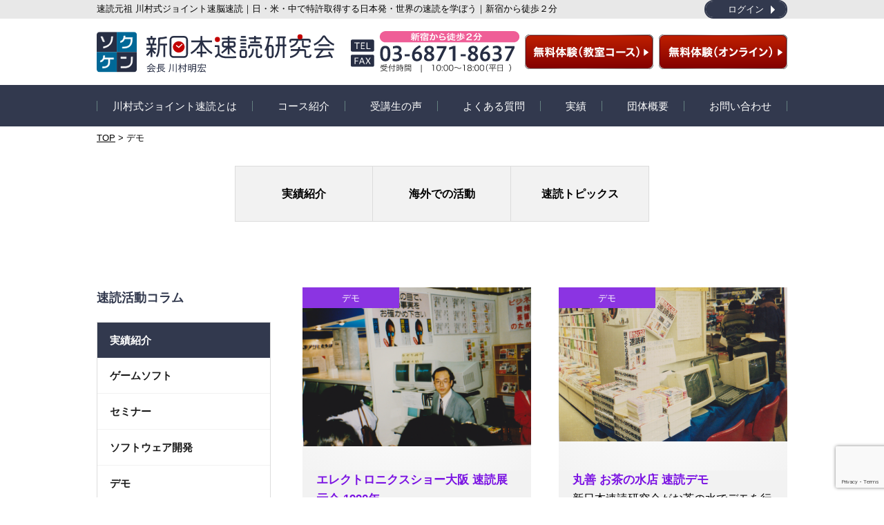

--- FILE ---
content_type: text/html; charset=UTF-8
request_url: https://www.unou-jp.com/column_category/%E3%83%87%E3%83%A2/
body_size: 14605
content:
<!doctype html>
<html xmlns="http://www.w3.org/1999/xhtml" xml:lang="ja" lang="ja">
    <head>
        <meta charset="utf-8">
        <meta http-equiv="X-UA-Compatible" content="IE=Edge">
        <meta name="viewport" content="width=device-width, initial-scale=1.0">
        <!-- <meta name="viewport" content="target-densitydpi=device-dpi, width=device-width, maximum-scale=1.0, user-scalable=yes"> -->
        <meta name="format-detection" content="telephone=no">
<!--SOKUNOU登録ボタン-->
<!--<script type='text/javascript' src='https://www.sokunou.co.jp/sokunou_web/wp-includes/js/jquery/jquery.js?ver=1.12.4'></script>-->
<script type="text/javascript" src="https://www.sokunou.co.jp/sokunou_web/wp-content/themes/source_tcd045/js/submit_registraion.js" defer></script>
<link rel="stylesheet" href="https://www.sokunou.co.jp/sokunou_web/wp-content/themes/source_tcd045/css/submit_registraion.css" type="text/css">
<!--SOKUNOU登録ボタン-->
		
        <title>デモ &#8211; 速読講座を教室・オンライン受講できる 新日本速読研究会</title>
<meta name='robots' content='max-image-preview:large' />
<!-- Google tag (gtag.js) consent mode dataLayer added by Site Kit -->
<script type="text/javascript" id="google_gtagjs-js-consent-mode-data-layer">
/* <![CDATA[ */
window.dataLayer = window.dataLayer || [];function gtag(){dataLayer.push(arguments);}
gtag('consent', 'default', {"ad_personalization":"denied","ad_storage":"denied","ad_user_data":"denied","analytics_storage":"denied","functionality_storage":"denied","security_storage":"denied","personalization_storage":"denied","region":["AT","BE","BG","CH","CY","CZ","DE","DK","EE","ES","FI","FR","GB","GR","HR","HU","IE","IS","IT","LI","LT","LU","LV","MT","NL","NO","PL","PT","RO","SE","SI","SK"],"wait_for_update":500});
window._googlesitekitConsentCategoryMap = {"statistics":["analytics_storage"],"marketing":["ad_storage","ad_user_data","ad_personalization"],"functional":["functionality_storage","security_storage"],"preferences":["personalization_storage"]};
window._googlesitekitConsents = {"ad_personalization":"denied","ad_storage":"denied","ad_user_data":"denied","analytics_storage":"denied","functionality_storage":"denied","security_storage":"denied","personalization_storage":"denied","region":["AT","BE","BG","CH","CY","CZ","DE","DK","EE","ES","FI","FR","GB","GR","HR","HU","IE","IS","IT","LI","LT","LU","LV","MT","NL","NO","PL","PT","RO","SE","SI","SK"],"wait_for_update":500};
/* ]]> */
</script>
<!-- Google タグ (gtag.js) の終了同意モード dataLayer が Site Kit によって追加されました -->
<link rel='dns-prefetch' href='//widgetlogic.org' />
<link rel='dns-prefetch' href='//www.googletagmanager.com' />
<link rel='dns-prefetch' href='//www.sokunou.co.jp' />
<link rel="alternate" type="application/rss+xml" title="速読講座を教室・オンライン受講できる 新日本速読研究会 &raquo; デモ コラムカテゴリ のフィード" href="https://www.unou-jp.com/column_category/%e3%83%87%e3%83%a2/feed/" />
<script type="text/javascript">
/* <![CDATA[ */
window._wpemojiSettings = {"baseUrl":"https:\/\/s.w.org\/images\/core\/emoji\/15.0.3\/72x72\/","ext":".png","svgUrl":"https:\/\/s.w.org\/images\/core\/emoji\/15.0.3\/svg\/","svgExt":".svg","source":{"concatemoji":"https:\/\/www.unou-jp.com\/wp-includes\/js\/wp-emoji-release.min.js?ver=6.5.7"}};
/*! This file is auto-generated */
!function(i,n){var o,s,e;function c(e){try{var t={supportTests:e,timestamp:(new Date).valueOf()};sessionStorage.setItem(o,JSON.stringify(t))}catch(e){}}function p(e,t,n){e.clearRect(0,0,e.canvas.width,e.canvas.height),e.fillText(t,0,0);var t=new Uint32Array(e.getImageData(0,0,e.canvas.width,e.canvas.height).data),r=(e.clearRect(0,0,e.canvas.width,e.canvas.height),e.fillText(n,0,0),new Uint32Array(e.getImageData(0,0,e.canvas.width,e.canvas.height).data));return t.every(function(e,t){return e===r[t]})}function u(e,t,n){switch(t){case"flag":return n(e,"\ud83c\udff3\ufe0f\u200d\u26a7\ufe0f","\ud83c\udff3\ufe0f\u200b\u26a7\ufe0f")?!1:!n(e,"\ud83c\uddfa\ud83c\uddf3","\ud83c\uddfa\u200b\ud83c\uddf3")&&!n(e,"\ud83c\udff4\udb40\udc67\udb40\udc62\udb40\udc65\udb40\udc6e\udb40\udc67\udb40\udc7f","\ud83c\udff4\u200b\udb40\udc67\u200b\udb40\udc62\u200b\udb40\udc65\u200b\udb40\udc6e\u200b\udb40\udc67\u200b\udb40\udc7f");case"emoji":return!n(e,"\ud83d\udc26\u200d\u2b1b","\ud83d\udc26\u200b\u2b1b")}return!1}function f(e,t,n){var r="undefined"!=typeof WorkerGlobalScope&&self instanceof WorkerGlobalScope?new OffscreenCanvas(300,150):i.createElement("canvas"),a=r.getContext("2d",{willReadFrequently:!0}),o=(a.textBaseline="top",a.font="600 32px Arial",{});return e.forEach(function(e){o[e]=t(a,e,n)}),o}function t(e){var t=i.createElement("script");t.src=e,t.defer=!0,i.head.appendChild(t)}"undefined"!=typeof Promise&&(o="wpEmojiSettingsSupports",s=["flag","emoji"],n.supports={everything:!0,everythingExceptFlag:!0},e=new Promise(function(e){i.addEventListener("DOMContentLoaded",e,{once:!0})}),new Promise(function(t){var n=function(){try{var e=JSON.parse(sessionStorage.getItem(o));if("object"==typeof e&&"number"==typeof e.timestamp&&(new Date).valueOf()<e.timestamp+604800&&"object"==typeof e.supportTests)return e.supportTests}catch(e){}return null}();if(!n){if("undefined"!=typeof Worker&&"undefined"!=typeof OffscreenCanvas&&"undefined"!=typeof URL&&URL.createObjectURL&&"undefined"!=typeof Blob)try{var e="postMessage("+f.toString()+"("+[JSON.stringify(s),u.toString(),p.toString()].join(",")+"));",r=new Blob([e],{type:"text/javascript"}),a=new Worker(URL.createObjectURL(r),{name:"wpTestEmojiSupports"});return void(a.onmessage=function(e){c(n=e.data),a.terminate(),t(n)})}catch(e){}c(n=f(s,u,p))}t(n)}).then(function(e){for(var t in e)n.supports[t]=e[t],n.supports.everything=n.supports.everything&&n.supports[t],"flag"!==t&&(n.supports.everythingExceptFlag=n.supports.everythingExceptFlag&&n.supports[t]);n.supports.everythingExceptFlag=n.supports.everythingExceptFlag&&!n.supports.flag,n.DOMReady=!1,n.readyCallback=function(){n.DOMReady=!0}}).then(function(){return e}).then(function(){var e;n.supports.everything||(n.readyCallback(),(e=n.source||{}).concatemoji?t(e.concatemoji):e.wpemoji&&e.twemoji&&(t(e.twemoji),t(e.wpemoji)))}))}((window,document),window._wpemojiSettings);
/* ]]> */
</script>
<style id='wp-emoji-styles-inline-css' type='text/css'>

	img.wp-smiley, img.emoji {
		display: inline !important;
		border: none !important;
		box-shadow: none !important;
		height: 1em !important;
		width: 1em !important;
		margin: 0 0.07em !important;
		vertical-align: -0.1em !important;
		background: none !important;
		padding: 0 !important;
	}
</style>
<link rel='stylesheet' id='wp-block-library-css' href='https://www.unou-jp.com/wp-includes/css/dist/block-library/style.min.css?ver=6.5.7' type='text/css' media='all' />
<link rel='stylesheet' id='block-widget-css' href='https://www.unou-jp.com/wp-content/plugins/widget-logic/block_widget/css/widget.css?ver=1768256953' type='text/css' media='all' />
<style id='classic-theme-styles-inline-css' type='text/css'>
/*! This file is auto-generated */
.wp-block-button__link{color:#fff;background-color:#32373c;border-radius:9999px;box-shadow:none;text-decoration:none;padding:calc(.667em + 2px) calc(1.333em + 2px);font-size:1.125em}.wp-block-file__button{background:#32373c;color:#fff;text-decoration:none}
</style>
<style id='global-styles-inline-css' type='text/css'>
body{--wp--preset--color--black: #000000;--wp--preset--color--cyan-bluish-gray: #abb8c3;--wp--preset--color--white: #ffffff;--wp--preset--color--pale-pink: #f78da7;--wp--preset--color--vivid-red: #cf2e2e;--wp--preset--color--luminous-vivid-orange: #ff6900;--wp--preset--color--luminous-vivid-amber: #fcb900;--wp--preset--color--light-green-cyan: #7bdcb5;--wp--preset--color--vivid-green-cyan: #00d084;--wp--preset--color--pale-cyan-blue: #8ed1fc;--wp--preset--color--vivid-cyan-blue: #0693e3;--wp--preset--color--vivid-purple: #9b51e0;--wp--preset--gradient--vivid-cyan-blue-to-vivid-purple: linear-gradient(135deg,rgba(6,147,227,1) 0%,rgb(155,81,224) 100%);--wp--preset--gradient--light-green-cyan-to-vivid-green-cyan: linear-gradient(135deg,rgb(122,220,180) 0%,rgb(0,208,130) 100%);--wp--preset--gradient--luminous-vivid-amber-to-luminous-vivid-orange: linear-gradient(135deg,rgba(252,185,0,1) 0%,rgba(255,105,0,1) 100%);--wp--preset--gradient--luminous-vivid-orange-to-vivid-red: linear-gradient(135deg,rgba(255,105,0,1) 0%,rgb(207,46,46) 100%);--wp--preset--gradient--very-light-gray-to-cyan-bluish-gray: linear-gradient(135deg,rgb(238,238,238) 0%,rgb(169,184,195) 100%);--wp--preset--gradient--cool-to-warm-spectrum: linear-gradient(135deg,rgb(74,234,220) 0%,rgb(151,120,209) 20%,rgb(207,42,186) 40%,rgb(238,44,130) 60%,rgb(251,105,98) 80%,rgb(254,248,76) 100%);--wp--preset--gradient--blush-light-purple: linear-gradient(135deg,rgb(255,206,236) 0%,rgb(152,150,240) 100%);--wp--preset--gradient--blush-bordeaux: linear-gradient(135deg,rgb(254,205,165) 0%,rgb(254,45,45) 50%,rgb(107,0,62) 100%);--wp--preset--gradient--luminous-dusk: linear-gradient(135deg,rgb(255,203,112) 0%,rgb(199,81,192) 50%,rgb(65,88,208) 100%);--wp--preset--gradient--pale-ocean: linear-gradient(135deg,rgb(255,245,203) 0%,rgb(182,227,212) 50%,rgb(51,167,181) 100%);--wp--preset--gradient--electric-grass: linear-gradient(135deg,rgb(202,248,128) 0%,rgb(113,206,126) 100%);--wp--preset--gradient--midnight: linear-gradient(135deg,rgb(2,3,129) 0%,rgb(40,116,252) 100%);--wp--preset--font-size--small: 13px;--wp--preset--font-size--medium: 20px;--wp--preset--font-size--large: 36px;--wp--preset--font-size--x-large: 42px;--wp--preset--spacing--20: 0.44rem;--wp--preset--spacing--30: 0.67rem;--wp--preset--spacing--40: 1rem;--wp--preset--spacing--50: 1.5rem;--wp--preset--spacing--60: 2.25rem;--wp--preset--spacing--70: 3.38rem;--wp--preset--spacing--80: 5.06rem;--wp--preset--shadow--natural: 6px 6px 9px rgba(0, 0, 0, 0.2);--wp--preset--shadow--deep: 12px 12px 50px rgba(0, 0, 0, 0.4);--wp--preset--shadow--sharp: 6px 6px 0px rgba(0, 0, 0, 0.2);--wp--preset--shadow--outlined: 6px 6px 0px -3px rgba(255, 255, 255, 1), 6px 6px rgba(0, 0, 0, 1);--wp--preset--shadow--crisp: 6px 6px 0px rgba(0, 0, 0, 1);}:where(.is-layout-flex){gap: 0.5em;}:where(.is-layout-grid){gap: 0.5em;}body .is-layout-flex{display: flex;}body .is-layout-flex{flex-wrap: wrap;align-items: center;}body .is-layout-flex > *{margin: 0;}body .is-layout-grid{display: grid;}body .is-layout-grid > *{margin: 0;}:where(.wp-block-columns.is-layout-flex){gap: 2em;}:where(.wp-block-columns.is-layout-grid){gap: 2em;}:where(.wp-block-post-template.is-layout-flex){gap: 1.25em;}:where(.wp-block-post-template.is-layout-grid){gap: 1.25em;}.has-black-color{color: var(--wp--preset--color--black) !important;}.has-cyan-bluish-gray-color{color: var(--wp--preset--color--cyan-bluish-gray) !important;}.has-white-color{color: var(--wp--preset--color--white) !important;}.has-pale-pink-color{color: var(--wp--preset--color--pale-pink) !important;}.has-vivid-red-color{color: var(--wp--preset--color--vivid-red) !important;}.has-luminous-vivid-orange-color{color: var(--wp--preset--color--luminous-vivid-orange) !important;}.has-luminous-vivid-amber-color{color: var(--wp--preset--color--luminous-vivid-amber) !important;}.has-light-green-cyan-color{color: var(--wp--preset--color--light-green-cyan) !important;}.has-vivid-green-cyan-color{color: var(--wp--preset--color--vivid-green-cyan) !important;}.has-pale-cyan-blue-color{color: var(--wp--preset--color--pale-cyan-blue) !important;}.has-vivid-cyan-blue-color{color: var(--wp--preset--color--vivid-cyan-blue) !important;}.has-vivid-purple-color{color: var(--wp--preset--color--vivid-purple) !important;}.has-black-background-color{background-color: var(--wp--preset--color--black) !important;}.has-cyan-bluish-gray-background-color{background-color: var(--wp--preset--color--cyan-bluish-gray) !important;}.has-white-background-color{background-color: var(--wp--preset--color--white) !important;}.has-pale-pink-background-color{background-color: var(--wp--preset--color--pale-pink) !important;}.has-vivid-red-background-color{background-color: var(--wp--preset--color--vivid-red) !important;}.has-luminous-vivid-orange-background-color{background-color: var(--wp--preset--color--luminous-vivid-orange) !important;}.has-luminous-vivid-amber-background-color{background-color: var(--wp--preset--color--luminous-vivid-amber) !important;}.has-light-green-cyan-background-color{background-color: var(--wp--preset--color--light-green-cyan) !important;}.has-vivid-green-cyan-background-color{background-color: var(--wp--preset--color--vivid-green-cyan) !important;}.has-pale-cyan-blue-background-color{background-color: var(--wp--preset--color--pale-cyan-blue) !important;}.has-vivid-cyan-blue-background-color{background-color: var(--wp--preset--color--vivid-cyan-blue) !important;}.has-vivid-purple-background-color{background-color: var(--wp--preset--color--vivid-purple) !important;}.has-black-border-color{border-color: var(--wp--preset--color--black) !important;}.has-cyan-bluish-gray-border-color{border-color: var(--wp--preset--color--cyan-bluish-gray) !important;}.has-white-border-color{border-color: var(--wp--preset--color--white) !important;}.has-pale-pink-border-color{border-color: var(--wp--preset--color--pale-pink) !important;}.has-vivid-red-border-color{border-color: var(--wp--preset--color--vivid-red) !important;}.has-luminous-vivid-orange-border-color{border-color: var(--wp--preset--color--luminous-vivid-orange) !important;}.has-luminous-vivid-amber-border-color{border-color: var(--wp--preset--color--luminous-vivid-amber) !important;}.has-light-green-cyan-border-color{border-color: var(--wp--preset--color--light-green-cyan) !important;}.has-vivid-green-cyan-border-color{border-color: var(--wp--preset--color--vivid-green-cyan) !important;}.has-pale-cyan-blue-border-color{border-color: var(--wp--preset--color--pale-cyan-blue) !important;}.has-vivid-cyan-blue-border-color{border-color: var(--wp--preset--color--vivid-cyan-blue) !important;}.has-vivid-purple-border-color{border-color: var(--wp--preset--color--vivid-purple) !important;}.has-vivid-cyan-blue-to-vivid-purple-gradient-background{background: var(--wp--preset--gradient--vivid-cyan-blue-to-vivid-purple) !important;}.has-light-green-cyan-to-vivid-green-cyan-gradient-background{background: var(--wp--preset--gradient--light-green-cyan-to-vivid-green-cyan) !important;}.has-luminous-vivid-amber-to-luminous-vivid-orange-gradient-background{background: var(--wp--preset--gradient--luminous-vivid-amber-to-luminous-vivid-orange) !important;}.has-luminous-vivid-orange-to-vivid-red-gradient-background{background: var(--wp--preset--gradient--luminous-vivid-orange-to-vivid-red) !important;}.has-very-light-gray-to-cyan-bluish-gray-gradient-background{background: var(--wp--preset--gradient--very-light-gray-to-cyan-bluish-gray) !important;}.has-cool-to-warm-spectrum-gradient-background{background: var(--wp--preset--gradient--cool-to-warm-spectrum) !important;}.has-blush-light-purple-gradient-background{background: var(--wp--preset--gradient--blush-light-purple) !important;}.has-blush-bordeaux-gradient-background{background: var(--wp--preset--gradient--blush-bordeaux) !important;}.has-luminous-dusk-gradient-background{background: var(--wp--preset--gradient--luminous-dusk) !important;}.has-pale-ocean-gradient-background{background: var(--wp--preset--gradient--pale-ocean) !important;}.has-electric-grass-gradient-background{background: var(--wp--preset--gradient--electric-grass) !important;}.has-midnight-gradient-background{background: var(--wp--preset--gradient--midnight) !important;}.has-small-font-size{font-size: var(--wp--preset--font-size--small) !important;}.has-medium-font-size{font-size: var(--wp--preset--font-size--medium) !important;}.has-large-font-size{font-size: var(--wp--preset--font-size--large) !important;}.has-x-large-font-size{font-size: var(--wp--preset--font-size--x-large) !important;}
.wp-block-navigation a:where(:not(.wp-element-button)){color: inherit;}
:where(.wp-block-post-template.is-layout-flex){gap: 1.25em;}:where(.wp-block-post-template.is-layout-grid){gap: 1.25em;}
:where(.wp-block-columns.is-layout-flex){gap: 2em;}:where(.wp-block-columns.is-layout-grid){gap: 2em;}
.wp-block-pullquote{font-size: 1.5em;line-height: 1.6;}
</style>
<link rel='stylesheet' id='contact-form-7-css' href='https://www.unou-jp.com/wp-content/plugins/contact-form-7/includes/css/styles.css?ver=5.9.8' type='text/css' media='all' />
<link rel='stylesheet' id='normalize-css' href='https://www.unou-jp.com/wp-content/themes/unoujp/css/normalize.css?ver=8.0.0' type='text/css' media='all' />
<link rel='stylesheet' id='dashicons-css' href='https://www.unou-jp.com/wp-includes/css/dashicons.min.css?ver=6.5.7' type='text/css' media='all' />
<link rel='stylesheet' id='style-css' href='https://www.unou-jp.com/wp-content/themes/unoujp/style.css?ver=202504300710' type='text/css' media='all' />
<link rel='stylesheet' id='submit_registraion-css' href='https://www.sokunou.co.jp/sokunou_web/wp-content/themes/source_tcd045/css/submit_registraion.css?ver=6.5.7' type='text/css' media='all' />
<link rel='stylesheet' id='recent-posts-widget-with-thumbnails-public-style-css' href='https://www.unou-jp.com/wp-content/plugins/recent-posts-widget-with-thumbnails/public.css?ver=7.1.1' type='text/css' media='all' />
<script type="text/javascript" src="https://www.unou-jp.com/wp-includes/js/tinymce/tinymce.min.js?ver=49110-20201110" id="wp-tinymce-root-js"></script>
<script type="text/javascript" src="https://www.unou-jp.com/wp-includes/js/tinymce/plugins/compat3x/plugin.min.js?ver=49110-20201110" id="wp-tinymce-js"></script>
<script type="text/javascript" src="https://www.unou-jp.com/wp-includes/js/jquery/jquery.min.js?ver=3.7.1" id="jquery-core-js"></script>
<script type="text/javascript" src="https://www.unou-jp.com/wp-includes/js/jquery/jquery-migrate.min.js?ver=3.4.1" id="jquery-migrate-js"></script>

<!-- Site Kit によって追加された Google タグ（gtag.js）スニペット -->
<!-- Google アナリティクス スニペット (Site Kit が追加) -->
<script type="text/javascript" src="https://www.googletagmanager.com/gtag/js?id=GT-NMLQP7F" id="google_gtagjs-js" async></script>
<script type="text/javascript" id="google_gtagjs-js-after">
/* <![CDATA[ */
window.dataLayer = window.dataLayer || [];function gtag(){dataLayer.push(arguments);}
gtag("set","linker",{"domains":["www.unou-jp.com"]});
gtag("js", new Date());
gtag("set", "developer_id.dZTNiMT", true);
gtag("config", "GT-NMLQP7F");
/* ]]> */
</script>
<link rel="https://api.w.org/" href="https://www.unou-jp.com/wp-json/" /><link rel="EditURI" type="application/rsd+xml" title="RSD" href="https://www.unou-jp.com/xmlrpc.php?rsd" />
<meta name="generator" content="WordPress 6.5.7" />
<meta name="generator" content="Site Kit by Google 1.170.0" />
<link rel="icon" type="image/x-icon" href="https://www.unou-jp.com/wp-content/themes/unoujp/favicon.ico" />
<style>.simplemap img{max-width:none !important;padding:0 !important;margin:0 !important;}.staticmap,.staticmap img{max-width:100% !important;height:auto !important;}.simplemap .simplemap-content{display:none;}</style>
<script>var google_map_api_key = "AIzaSyAIZaO73d_eCHTRgVTO5rTBeS7eyYk8cVk";</script><noscript><style>.lazyload[data-src]{display:none !important;}</style></noscript><style>.lazyload{background-image:none !important;}.lazyload:before{background-image:none !important;}</style><link rel="icon" href="https://www.unou-jp.com/wp-content/uploads/2024/04/cropped-favicon-2-32x32.png" sizes="32x32" />
<link rel="icon" href="https://www.unou-jp.com/wp-content/uploads/2024/04/cropped-favicon-2-192x192.png" sizes="192x192" />
<link rel="apple-touch-icon" href="https://www.unou-jp.com/wp-content/uploads/2024/04/cropped-favicon-2-180x180.png" />
<meta name="msapplication-TileImage" content="https://www.unou-jp.com/wp-content/uploads/2024/04/cropped-favicon-2-270x270.png" />
    </head>
    <body class="archive tax-column_category term-35 metaslider-plugin" id="page-top">
        <header class="header">
            <div class="header-top is-laptop">
                <div class="container flexbox flexbox--laptop flexbox--sb">
                    <p class="site-description">速読元祖 川村式ジョイント速脳速読｜日・米・中で特許取得する日本発・世界の速読を学ぼう｜新宿から徒歩２分</p>
                    <div class="site-login"><a class="" href="https://www.unou-jp.com/login/">ログイン</a></div>
                </div>
            </div>
            <div class="header-main container flexbox flexbox--sb flexbox--middle">
                <div class="brand">
                    <div class="brand__logo">
                        <a href="https://www.unou-jp.com">
                            <img class="brand__logo--pc lazyload" src="[data-uri]" width="344" height="59" data-src="https://www.unou-jp.com/wp-content/themes/unoujp/images/logo.svg" decoding="async" data-eio-rwidth="344" data-eio-rheight="59"><noscript><img class="brand__logo--pc" src="https://www.unou-jp.com/wp-content/themes/unoujp/images/logo.svg" width="344" height="59" data-eio="l"></noscript>
                            <img class="brand__logo--sp lazyload" src="[data-uri]" width="344" height="59" data-src="https://www.unou-jp.com/wp-content/themes/unoujp/images/logo_sp.svg" decoding="async" data-eio-rwidth="344" data-eio-rheight="59"><noscript><img class="brand__logo--sp" src="https://www.unou-jp.com/wp-content/themes/unoujp/images/logo_sp.svg" width="344" height="59" data-eio="l"></noscript>
                        </a>
                    </div>
                </div>
                <div class="header-main__sub-navi flexbox is-smartphone">
                    <div class="header-main__sub-navi__btn-beginner">
                        <a href="https://www.unou-jp.com/about/">
                            <img src="[data-uri]"  data-src="https://www.unou-jp.com/wp-content/themes/unoujp/images/sp/btn-beginner.png" decoding="async" data-srcset="https://www.unou-jp.com/wp-content/themes/unoujp/images/sp/btn-beginner.png 1x, https://www.unou-jp.com/wp-content/themes/unoujp/images/sp/btn-beginner@2x.png 2x" class="lazyload" data-eio-rwidth="130" data-eio-rheight="130"><noscript><img src="https://www.unou-jp.com/wp-content/themes/unoujp/images/sp/btn-beginner.png" srcset="https://www.unou-jp.com/wp-content/themes/unoujp/images/sp/btn-beginner.png 1x, https://www.unou-jp.com/wp-content/themes/unoujp/images/sp/btn-beginner@2x.png 2x" data-eio="l"></noscript>
                        </a>
                    </div>
                    <div class="header-main__sub-navi__btn-toggle">
                        <span class="sp-toggle-btn js-toggle">
                            <span>
                                <span></span>
                            </span>
                        </span>
                    </div>
                </div>
                <div class="header-main__info flexbox flexbox--sb flexbox--laptop flexbox--middle is-laptop">
                    <div class="header-main__info__tel">
                        <img src="[data-uri]" height="60" data-src="https://www.unou-jp.com/wp-content/themes/unoujp/images/header-tel.svg" decoding="async" class="lazyload"><noscript><img src="https://www.unou-jp.com/wp-content/themes/unoujp/images/header-tel.svg" height="60" data-eio="l"></noscript>
                    </div>
                    <div class="header-main__info__response-device">
                        <a href="https://www.unou-jp.com/free-trial/#freeTrial">
                            <img src="[data-uri]"  data-src="https://www.unou-jp.com/wp-content/themes/unoujp/images/btn-response-device-offline.png" decoding="async" data-srcset="https://www.unou-jp.com/wp-content/themes/unoujp/images/btn-response-device-offline.png 1x, https://www.unou-jp.com/wp-content/themes/unoujp/images/btn-response-device-offline@2x.png 2x" class="lazyload" data-eio-rwidth="186" data-eio-rheight="50"><noscript><img src="https://www.unou-jp.com/wp-content/themes/unoujp/images/btn-response-device-offline.png" srcset="https://www.unou-jp.com/wp-content/themes/unoujp/images/btn-response-device-offline.png 1x, https://www.unou-jp.com/wp-content/themes/unoujp/images/btn-response-device-offline@2x.png 2x" data-eio="l"></noscript>
                        </a>
                    </div>
                    <div class="header-main__info__response-device">
                        <a href="https://www.unou-jp.com/free-trial/#regMail">
                            <img src="[data-uri]"  data-src="https://www.unou-jp.com/wp-content/themes/unoujp/images/btn-response-device-online.png" decoding="async" data-srcset="https://www.unou-jp.com/wp-content/themes/unoujp/images/btn-response-device-online.png 1x, https://www.unou-jp.com/wp-content/themes/unoujp/images/btn-response-device-online@2x.png 2x" class="lazyload" data-eio-rwidth="186" data-eio-rheight="50"><noscript><img src="https://www.unou-jp.com/wp-content/themes/unoujp/images/btn-response-device-online.png" srcset="https://www.unou-jp.com/wp-content/themes/unoujp/images/btn-response-device-online.png 1x, https://www.unou-jp.com/wp-content/themes/unoujp/images/btn-response-device-online@2x.png 2x" data-eio="l"></noscript>
                        </a>
                    </div>
                </div>
            </div>
            <nav class="global-nav">
                <div class="container">
                    <ul class="global-nav__list flexbox flexbox--center flexbox--sb flexbox--laptop flexbox--middle">
                        <li id="menu-item-41" class="menu-item menu-item-type-post_type menu-item-object-page menu-item-has-children menu-item-41"><a href="https://www.unou-jp.com/about/">川村式ジョイント速読とは</a>
<ul class="sub-menu">
	<li id="menu-item-436" class="menu-item menu-item-type-post_type menu-item-object-page menu-item-436"><a href="https://www.unou-jp.com/about/">速読とは</a></li>
	<li id="menu-item-291" class="menu-item menu-item-type-post_type menu-item-object-page menu-item-291"><a href="https://www.unou-jp.com/about/achievements/">信頼の実績</a></li>
	<li id="menu-item-292" class="menu-item menu-item-type-post_type menu-item-object-page menu-item-292"><a href="https://www.unou-jp.com/about/points/">速読の3つのポイント</a></li>
	<li id="menu-item-293" class="menu-item menu-item-type-post_type menu-item-object-page menu-item-293"><a href="https://www.unou-jp.com/about/merit/">速読の目的別メリット</a></li>
	<li id="menu-item-294" class="menu-item menu-item-type-post_type menu-item-object-page menu-item-294"><a href="https://www.unou-jp.com/about/message/">さぁ速読を始めよう</a></li>
</ul>
</li>
<li id="menu-item-31" class="menu-item menu-item-type-post_type menu-item-object-page menu-item-has-children menu-item-31"><a href="https://www.unou-jp.com/courses/">コース紹介</a>
<ul class="sub-menu">
	<li id="menu-item-437" class="menu-item menu-item-type-post_type menu-item-object-page menu-item-437"><a href="https://www.unou-jp.com/courses/">コース紹介</a></li>
	<li id="menu-item-35" class="menu-item menu-item-type-post_type menu-item-object-page menu-item-35"><a href="https://www.unou-jp.com/courses/sokuken/">速読講座教室コース</a></li>
	<li id="menu-item-1245" class="menu-item menu-item-type-post_type menu-item-object-page menu-item-1245"><a href="https://www.unou-jp.com/courses/video/">オンライン個別指導コース</a></li>
	<li id="menu-item-32" class="menu-item menu-item-type-post_type menu-item-object-page menu-item-32"><a href="https://www.unou-jp.com/courses/online/">セルフ学習コース</a></li>
	<li id="menu-item-34" class="menu-item menu-item-type-post_type menu-item-object-page menu-item-34"><a href="https://www.unou-jp.com/courses/first-scholars/">はじめての速読講座</a></li>
	<li id="menu-item-2786" class="menu-item menu-item-type-post_type menu-item-object-page menu-item-2786"><a href="https://www.unou-jp.com/courses/corporate-body/">法人コース</a></li>
</ul>
</li>
<li id="menu-item-39" class="menu-item menu-item-type-post_type menu-item-object-page menu-item-has-children menu-item-39"><a href="https://www.unou-jp.com/voices/">受講生の声</a>
<ul class="sub-menu">
	<li id="menu-item-438" class="menu-item menu-item-type-post_type menu-item-object-page menu-item-438"><a href="https://www.unou-jp.com/voices/">受講生の声</a></li>
	<li id="menu-item-285" class="menu-item menu-item-type-post_type menu-item-object-page menu-item-285"><a href="https://www.unou-jp.com/voices/special-interview/">スペシャルインタビュー</a></li>
	<li id="menu-item-286" class="menu-item menu-item-type-post_type menu-item-object-page menu-item-286"><a href="https://www.unou-jp.com/voices/experiences/">受講生の体験談</a></li>
</ul>
</li>
<li id="menu-item-38" class="menu-item menu-item-type-post_type menu-item-object-page menu-item-38"><a href="https://www.unou-jp.com/faqs/">よくある質問</a></li>
<li id="menu-item-42" class="menu-item menu-item-type-post_type menu-item-object-page menu-item-has-children menu-item-42"><a href="https://www.unou-jp.com/column1/">実績</a>
<ul class="sub-menu">
	<li id="menu-item-1163" class="menu-item menu-item-type-post_type menu-item-object-page menu-item-1163"><a href="https://www.unou-jp.com/column1/">速読活動コラム</a></li>
	<li id="menu-item-1186" class="menu-item menu-item-type-post_type menu-item-object-page menu-item-1186"><a href="https://www.unou-jp.com/eyeq/">eyeQ</a></li>
</ul>
</li>
<li id="menu-item-40" class="menu-item menu-item-type-post_type menu-item-object-page menu-item-has-children menu-item-40"><a href="https://www.unou-jp.com/organization/">団体概要</a>
<ul class="sub-menu">
	<li id="menu-item-439" class="menu-item menu-item-type-post_type menu-item-object-page menu-item-439"><a href="https://www.unou-jp.com/organization/">団体概要</a></li>
	<li id="menu-item-290" class="menu-item menu-item-type-post_type menu-item-object-page menu-item-290"><a href="https://www.unou-jp.com/organization/secret-story/">開発秘話</a></li>
	<li id="menu-item-288" class="menu-item menu-item-type-post_type menu-item-object-page menu-item-privacy-policy menu-item-288"><a rel="privacy-policy" href="https://www.unou-jp.com/organization/policy/">プライバシーポリシー</a></li>
	<li id="menu-item-289" class="menu-item menu-item-type-post_type menu-item-object-page menu-item-289"><a href="https://www.unou-jp.com/organization/law/">特定商取引</a></li>
	<li id="menu-item-287" class="menu-item menu-item-type-post_type menu-item-object-page menu-item-287"><a href="https://www.unou-jp.com/organization/sitemap/">サイトマップ</a></li>
</ul>
</li>
<li id="menu-item-30" class="menu-item menu-item-type-post_type menu-item-object-page menu-item-30"><a href="https://www.unou-jp.com/contact/">お問い合わせ</a></li>
<li id="menu-item-451" class="is-smartphone menu-item menu-item-type-post_type menu-item-object-page menu-item-451"><a href="https://www.unou-jp.com/free-trial/">無料体験のお申し込み</a></li>
<li id="menu-item-452" class="is-smartphone menu-item menu-item-type-post_type menu-item-object-page menu-item-452"><a href="https://www.unou-jp.com/login/">ログイン</a></li>
                    </ul>
                </div>
				</nav> 
        </header>

        <section class="section keyvisual">
                            <div class="container">
                                                                            </div>
                    </section>

                    <div class="breadcrumbs" typeof="BreadcrumbList" vocab="https://schema.org/">
                <div class="container">
                    <span property="itemListElement" typeof="ListItem"><a property="item" typeof="WebPage" title="速読講座を教室・オンライン受講できる 新日本速読研究会へ移動" href="https://www.unou-jp.com" class="home"><span property="name">TOP</span></a><meta property="position" content="1"></span> &gt; <span property="itemListElement" typeof="ListItem"><span property="name">デモ</span><meta property="position" content="2"></span>                </div>
            </div>
          <main class="main post-867 column type-column status-publish has-post-thumbnail hentry column_category-35 column_type-introduction">
    <div class="navigation">
  <div class="container">
    <ul class="navigation__list flexbox flexbox--center flexbox--fit flexbox--wrap">
                <li class="navigation__list__item flexbox flexbox--middle flexbox--center ">
          <a href="https://www.unou-jp.com/column_type/introduction/">
            実績紹介          </a>
        </li>
              <li class="navigation__list__item flexbox flexbox--middle flexbox--center ">
          <a href="https://www.unou-jp.com/column_type/foreign-activities/">
            海外での活動          </a>
        </li>
              <li class="navigation__list__item flexbox flexbox--middle flexbox--center ">
          <a href="https://www.unou-jp.com/column_type/topics/">
            速読トピックス          </a>
        </li>
          </ul>
  </div>
</div>    <div class="column-2 container flexbox flexbox--laptop flexbox--rr flexbox--sb">
      <article class="article">
        <section class="section section-columns">
                                          <div class="experiences">
              <ul class="columns__list flexbox flexbox--sb flexbox--wrap">
                                  <li class="columns__list__item columns__list__item--half bg-gray">
                    <a href="https://www.unou-jp.com/column/erectronics/">
                      						                      <label class="type-label" style="background-color: #8b34e2;">
                        デモ                      </label>
						                      <figure class="thumbnail">
                        <img width="738" height="512" src="[data-uri]" class="attachment-full size-full wp-post-image lazyload" alt="" decoding="async" fetchpriority="high"   data-src="https://www.unou-jp.com/wp-content/uploads/1990/11/エレクトロ二クスショー.png" data-srcset="https://www.unou-jp.com/wp-content/uploads/1990/11/エレクトロ二クスショー.png 738w, https://www.unou-jp.com/wp-content/uploads/1990/11/エレクトロ二クスショー-300x208.png 300w" data-sizes="auto" data-eio-rwidth="738" data-eio-rheight="512" /><noscript><img width="738" height="512" src="https://www.unou-jp.com/wp-content/uploads/1990/11/エレクトロ二クスショー.png" class="attachment-full size-full wp-post-image" alt="" decoding="async" fetchpriority="high" srcset="https://www.unou-jp.com/wp-content/uploads/1990/11/エレクトロ二クスショー.png 738w, https://www.unou-jp.com/wp-content/uploads/1990/11/エレクトロ二クスショー-300x208.png 300w" sizes="(max-width: 738px) 100vw, 738px" data-eio="l" /></noscript>                      </figure>
                      <div class="caption">
                        <h3 class="title" style="color: #7a12e2;">
                          エレクトロニクスショー大阪 速読展示会 1990年                        </h3>
                        <p>エレクトロニクスショー　1990年11月1日　大阪にて速読体験会を行いました。 新日本速読研究会は大&#8230;</p>
                      </div>
                      <div class="misc flexbox flexbox--laptop">
                        <time>
                          1990.11.01｜
                        </time>
                        <div>
                                                  </div>
                      </div>
                    </a>
                  </li>
                                  <li class="columns__list__item columns__list__item--half bg-gray">
                    <a href="https://www.unou-jp.com/column/maruzen/">
                      						                      <label class="type-label" style="background-color: #8b34e2;">
                        デモ                      </label>
						                      <figure class="thumbnail">
                        <img width="600" height="405" src="[data-uri]" class="attachment-full size-full wp-post-image lazyload" alt="" decoding="async"   data-src="https://www.unou-jp.com/wp-content/uploads/1990/01/丸善デモ.png" data-srcset="https://www.unou-jp.com/wp-content/uploads/1990/01/丸善デモ.png 600w, https://www.unou-jp.com/wp-content/uploads/1990/01/丸善デモ-300x203.png 300w" data-sizes="auto" data-eio-rwidth="600" data-eio-rheight="405" /><noscript><img width="600" height="405" src="https://www.unou-jp.com/wp-content/uploads/1990/01/丸善デモ.png" class="attachment-full size-full wp-post-image" alt="" decoding="async" srcset="https://www.unou-jp.com/wp-content/uploads/1990/01/丸善デモ.png 600w, https://www.unou-jp.com/wp-content/uploads/1990/01/丸善デモ-300x203.png 300w" sizes="(max-width: 600px) 100vw, 600px" data-eio="l" /></noscript>                      </figure>
                      <div class="caption">
                        <h3 class="title" style="color: #7a12e2;">
                          丸善 お茶の水店 速読デモ                        </h3>
                        <p>新日本速読研究会がお茶の水でデモを行いました。コンピューターでの速読訓練は珍しく、多くの方の興味を引&#8230;</p>
                      </div>
                      <div class="misc flexbox flexbox--laptop">
                        <time>
                          1990.01.16｜
                        </time>
                        <div>
                                                  </div>
                      </div>
                    </a>
                  </li>
                              </ul>
                          </div>
           
        </section>
      </article>
      <div class="sidebar">
                  <aside class="page-navigation">
        <h4>速読活動コラム</h4>
    <ul>
                          <li class="current">
          <a href="https://www.unou-jp.com/column_type/introduction/">
            実績紹介          </a>
                    <ul>
                                      <li class="">
               <a href="https://www.unou-jp.com/column_category/gamesoft">
                  ゲームソフト                </a>
              </li>
                          <li class="">
               <a href="https://www.unou-jp.com/column_category/%e3%82%bb%e3%83%9f%e3%83%8a%e3%83%bc">
                  セミナー                </a>
              </li>
                          <li class="">
               <a href="https://www.unou-jp.com/column_category/software-develop">
                  ソフトウェア開発                </a>
              </li>
                          <li class="">
               <a href="https://www.unou-jp.com/column_category/%e3%83%87%e3%83%a2">
                  デモ                </a>
              </li>
                          <li class="">
               <a href="https://www.unou-jp.com/column_category/media">
                  メディア出演                </a>
              </li>
                          <li class="">
               <a href="https://www.unou-jp.com/column_category/training">
                  企業研修                </a>
              </li>
                          <li class="">
               <a href="https://www.unou-jp.com/column_category/%e4%bd%93%e9%a8%93">
                  体験                </a>
              </li>
                          <li class="">
               <a href="https://www.unou-jp.com/column_category/school-excursion">
                  修学旅行                </a>
              </li>
                          <li class="">
               <a href="https://www.unou-jp.com/column_category/collaborative">
                  協同開発                </a>
              </li>
                          <li class="">
               <a href="https://www.unou-jp.com/column_category/book">
                  書籍                </a>
              </li>
                          <li class="">
               <a href="https://www.unou-jp.com/column_category/%e6%a1%88%e5%86%85">
                  案内                </a>
              </li>
                          <li class="">
               <a href="https://www.unou-jp.com/column_category/%e9%80%9f%e8%aa%ad%e3%82%b3%e3%83%a9%e3%83%a0">
                  速読コラム                </a>
              </li>
                          <li class="">
               <a href="https://www.unou-jp.com/column_category/magazine">
                  雑誌掲載                </a>
              </li>
                      </ul>
                  </li>
                    <li class="">
          <a href="https://www.unou-jp.com/column_type/foreign-activities/">
            海外での活動          </a>
                  </li>
                    <li class="">
          <a href="https://www.unou-jp.com/column_type/topics/">
            速読トピックス          </a>
                  </li>
          </ul>
  </aside>
                <aside id="media_image-6" class="widget widget_media_image"><a href="/free-trial/"><img width="1008" height="808" src="[data-uri]" class="image wp-image-3231  attachment-full size-full lazyload" alt="" style="max-width: 100%; height: auto;" decoding="async"   data-src="https://www.unou-jp.com/wp-content/uploads/2024/04/banner01@2x.jpg" data-srcset="https://www.unou-jp.com/wp-content/uploads/2024/04/banner01@2x.jpg 1008w, https://www.unou-jp.com/wp-content/uploads/2024/04/banner01@2x-300x240.jpg 300w, https://www.unou-jp.com/wp-content/uploads/2024/04/banner01@2x-768x616.jpg 768w" data-sizes="auto" data-eio-rwidth="1008" data-eio-rheight="808" /><noscript><img width="1008" height="808" src="https://www.unou-jp.com/wp-content/uploads/2024/04/banner01@2x.jpg" class="image wp-image-3231  attachment-full size-full" alt="" style="max-width: 100%; height: auto;" decoding="async" srcset="https://www.unou-jp.com/wp-content/uploads/2024/04/banner01@2x.jpg 1008w, https://www.unou-jp.com/wp-content/uploads/2024/04/banner01@2x-300x240.jpg 300w, https://www.unou-jp.com/wp-content/uploads/2024/04/banner01@2x-768x616.jpg 768w" sizes="(max-width: 1008px) 100vw, 1008px" data-eio="l" /></noscript></a></aside>    <aside class="side-senior-letter">
        <form class="senior-letter__form" action="https://pro.form-mailer.jp/fm/service/Forms/complete" method="POST" name="form1" ENCTYPE="multipart/form-data" accept-charset="UTF-8">
    <input type=hidden name="key" value="417ae74b319364">
    <input type=hidden name="retURL" value="https://www.unou-jp.com/thanks/">
        <input placeholder="メールアドレスを入力" id="email" maxlength="80" name="field_4998909" size="20" type="text" style="" pattern=".+\.[a-zA-Z0-9][a-zA-Z0-9\-]{0,61}[a-zA-Z0-9]" required />
    <button type="submit" name="submit">登録する</button>
</form>    </aside>
    <aside id="media_image-3" class="widget widget_media_image"><a href="/organization/secret-story/"><img width="505" height="481" src="[data-uri]" class="image wp-image-107  attachment-full size-full lazyload" alt="" style="max-width: 100%; height: auto;" decoding="async"   data-src="https://www.unou-jp.com/wp-content/uploads/2018/08/banner03@2x.png" data-srcset="https://www.unou-jp.com/wp-content/uploads/2018/08/banner03@2x.png 505w, https://www.unou-jp.com/wp-content/uploads/2018/08/banner03@2x-300x286.png 300w" data-sizes="auto" data-eio-rwidth="505" data-eio-rheight="481" /><noscript><img width="505" height="481" src="https://www.unou-jp.com/wp-content/uploads/2018/08/banner03@2x.png" class="image wp-image-107  attachment-full size-full" alt="" style="max-width: 100%; height: auto;" decoding="async" srcset="https://www.unou-jp.com/wp-content/uploads/2018/08/banner03@2x.png 505w, https://www.unou-jp.com/wp-content/uploads/2018/08/banner03@2x-300x286.png 300w" sizes="(max-width: 505px) 100vw, 505px" data-eio="l" /></noscript></a></aside></div>
    </div>

    <section class="section response-device">
  <div class="container flexbox flexbox--laptop flexbox--sb">
    <div class="response-device__caption">
      <img class="is-laptop lazyload" src="[data-uri]"  data-src="https://www.unou-jp.com/wp-content/themes/unoujp/images/home/response-device-caption.png" decoding="async" data-srcset="https://www.unou-jp.com/wp-content/themes/unoujp/images/home/response-device-caption.png 1x, https://www.unou-jp.com/wp-content/themes/unoujp/images/home/response-device-caption@2x.png 2x" data-eio-rwidth="609" data-eio-rheight="103"><noscript><img class="is-laptop" src="https://www.unou-jp.com/wp-content/themes/unoujp/images/home/response-device-caption.png" srcset="https://www.unou-jp.com/wp-content/themes/unoujp/images/home/response-device-caption.png 1x, https://www.unou-jp.com/wp-content/themes/unoujp/images/home/response-device-caption@2x.png 2x" data-eio="l"></noscript>
      <img class="is-smartphone lazyload" src="[data-uri]"  data-src="https://www.unou-jp.com/wp-content/themes/unoujp/images/sp/home/response-device-caption.png" decoding="async" data-srcset="https://www.unou-jp.com/wp-content/themes/unoujp/images/sp/home/response-device-caption.png 1x, https://www.unou-jp.com/wp-content/themes/unoujp/images/sp/home/response-device-caption@2x.png 2x" data-eio-rwidth="395" data-eio-rheight="413"><noscript><img class="is-smartphone" src="https://www.unou-jp.com/wp-content/themes/unoujp/images/sp/home/response-device-caption.png" srcset="https://www.unou-jp.com/wp-content/themes/unoujp/images/sp/home/response-device-caption.png 1x, https://www.unou-jp.com/wp-content/themes/unoujp/images/sp/home/response-device-caption@2x.png 2x" data-eio="l"></noscript>
    </div>
    <div class="response-device__btn flexitem flexitem--flex-end">
      <a href="https://www.unou-jp.com/free-trial/">
        <img class="is-laptop lazyload" src="[data-uri]"  data-src="https://www.unou-jp.com/wp-content/themes/unoujp/images/home/btn-response-device.png" decoding="async" data-srcset="https://www.unou-jp.com/wp-content/themes/unoujp/images/home/btn-response-device.png 1x, https://www.unou-jp.com/wp-content/themes/unoujp/images/home/btn-response-device@2x.png 2x" data-eio-rwidth="220" data-eio-rheight="50"><noscript><img class="is-laptop" src="https://www.unou-jp.com/wp-content/themes/unoujp/images/home/btn-response-device.png" srcset="https://www.unou-jp.com/wp-content/themes/unoujp/images/home/btn-response-device.png 1x, https://www.unou-jp.com/wp-content/themes/unoujp/images/home/btn-response-device@2x.png 2x" data-eio="l"></noscript>
        <img class="is-smartphone lazyload" src="[data-uri]"  data-src="https://www.unou-jp.com/wp-content/themes/unoujp/images/sp/home/btn-response-device.png" decoding="async" data-srcset="https://www.unou-jp.com/wp-content/themes/unoujp/images/sp/home/btn-response-device.png 1x, https://www.unou-jp.com/wp-content/themes/unoujp/images/sp/home/btn-response-device@2x.png 2x" data-eio-rwidth="506" data-eio-rheight="116"><noscript><img class="is-smartphone" src="https://www.unou-jp.com/wp-content/themes/unoujp/images/sp/home/btn-response-device.png" srcset="https://www.unou-jp.com/wp-content/themes/unoujp/images/sp/home/btn-response-device.png 1x, https://www.unou-jp.com/wp-content/themes/unoujp/images/sp/home/btn-response-device@2x.png 2x" data-eio="l"></noscript>
      </a>  
    </div>
    
  </div>
</section>

    <section class="section voice">
  <div class="container">
    <h3 class="section-subtitle serif">受講生の声</h3>
    <ul class="voices__list flexbox flexbox--sb flexbox--laptop">
                          <li class="voices__list__item bg-gray">
          <a href="https://www.unou-jp.com/voice/3644/">
            <label class="type-label">体験談</label>
            <figure class="thumbnail">
                            <figcaption>
                <h3 class="title">
                  速読体験者の声13                </h3>
                <span class="label label-green bold">分速1320文字 → <span class="yellow">分速2400文字</span></span>
                <div class="name bold"><span class="dark-green">速読無料体験修了</span>会社員　渡辺さん</div>
              </figcaption>
            </figure>
            <div class="caption">
                          </div>
          </a>
        </li>
              <li class="voices__list__item bg-gray">
          <a href="https://www.unou-jp.com/voice/%e3%80%90%e9%80%9f%e8%aa%ad%e4%bd%93%e9%a8%93%e4%bc%9a%e3%80%91%e3%80%90%e3%80%91%e4%bd%93%e9%a8%93%e5%8f%97%e8%ac%9b%e7%94%9f/">
            <label class="type-label">体験談</label>
            <figure class="thumbnail">
                            <figcaption>
                <h3 class="title">
                  速読体験者の声12                </h3>
                <span class="label label-green bold">分速1260文字 → <span class="yellow">分速2160文字</span></span>
                <div class="name bold"><span class="dark-green">速読体験会修了</span>　前川さん</div>
              </figcaption>
            </figure>
            <div class="caption">
                          </div>
          </a>
        </li>
              <li class="voices__list__item bg-gray">
          <a href="https://www.unou-jp.com/voice/trial_voice001/">
            <label class="type-label">体験談</label>
            <figure class="thumbnail">
                            <figcaption>
                <h3 class="title">
                  【速読無料体験】受講者の声（2024年）                </h3>
                <span class="label label-green bold">分速780文字 → <span class="yellow">分速2580文字</span></span>
                <div class="name bold"><span class="dark-green">速読無料体験修了</span>会社員　おぐらさん</div>
              </figcaption>
            </figure>
            <div class="caption">
                          </div>
          </a>
        </li>
          </ul>      
  </div>
</section>
  </main>
<aside class="banners">
    <div class="container">
        <div class="footer-senior-letter">
            <form class="senior-letter__form" action="https://pro.form-mailer.jp/fm/service/Forms/complete" method="POST" name="form1" ENCTYPE="multipart/form-data" accept-charset="UTF-8">
    <input type=hidden name="key" value="417ae74b319364">
    <input type=hidden name="retURL" value="https://www.unou-jp.com/thanks/">
        <input placeholder="メールアドレスを入力" id="email" maxlength="80" name="field_4998909" size="20" type="text" style="" pattern=".+\.[a-zA-Z0-9][a-zA-Z0-9\-]{0,61}[a-zA-Z0-9]" required />
    <button type="submit" name="submit">登録する</button>
</form>        </div>
    </div>
</aside>
<aside class="fellow-menu">
    <div class="fellow-menu__btn">
        <a href="https://www.unou-jp.com/free-trial/"><img src="[data-uri]"  data-src="https://www.unou-jp.com/wp-content/themes/unoujp/images/sp/btn-offline.png" decoding="async" data-srcset="https://www.unou-jp.com/wp-content/themes/unoujp/images/sp/btn-offline.png 1x, https://www.unou-jp.com/wp-content/themes/unoujp/images/sp/btn-offline.png 2x" class="lazyload" data-eio-rwidth="220" data-eio-rheight="86"><noscript><img src="https://www.unou-jp.com/wp-content/themes/unoujp/images/sp/btn-offline.png" srcset="https://www.unou-jp.com/wp-content/themes/unoujp/images/sp/btn-offline.png 1x, https://www.unou-jp.com/wp-content/themes/unoujp/images/sp/btn-offline.png 2x" data-eio="l"></noscript></a>
    </div>
    <div class="fellow-menu__btn">
        <a href="https://www.unou-jp.com/free-trial/"><img src="[data-uri]"  data-src="https://www.unou-jp.com/wp-content/themes/unoujp/images/sp/btn-online.png" decoding="async" data-srcset="https://www.unou-jp.com/wp-content/themes/unoujp/images/sp/btn-online.png 1x, https://www.unou-jp.com/wp-content/themes/unoujp/images/sp/btn-online.png 2x" class="lazyload" data-eio-rwidth="220" data-eio-rheight="86"><noscript><img src="https://www.unou-jp.com/wp-content/themes/unoujp/images/sp/btn-online.png" srcset="https://www.unou-jp.com/wp-content/themes/unoujp/images/sp/btn-online.png 1x, https://www.unou-jp.com/wp-content/themes/unoujp/images/sp/btn-online.png 2x" data-eio="l"></noscript></a>
    </div>
    <div class="fellow-menu__tel">
        <a href="tel:0368718637"><img src="[data-uri]"  data-src="https://www.unou-jp.com/wp-content/themes/unoujp/images/sp/tel.png" decoding="async" data-srcset="https://www.unou-jp.com/wp-content/themes/unoujp/images/sp/tel.png 1x, https://www.unou-jp.com/wp-content/themes/unoujp/images/sp/tel.png 2x" class="lazyload" data-eio-rwidth="336" data-eio-rheight="114"><noscript><img src="https://www.unou-jp.com/wp-content/themes/unoujp/images/sp/tel.png" srcset="https://www.unou-jp.com/wp-content/themes/unoujp/images/sp/tel.png 1x, https://www.unou-jp.com/wp-content/themes/unoujp/images/sp/tel.png 2x" data-eio="l"></noscript></a>
    </div>
</aside>
<footer class="footer">
    <nav class="global-nav is-laptop">
        <div class="container">
            <ul id="menu-%e3%82%b0%e3%83%ad%e3%83%bc%e3%83%90%e3%83%ab%e3%83%8a%e3%83%93-1" class="global-nav__list flexbox flexbox--sb flexbox--laptop"><li class="menu-item menu-item-type-post_type menu-item-object-page menu-item-has-children menu-item-41"><a href="https://www.unou-jp.com/about/">川村式ジョイント速読とは</a>
<ul class="sub-menu">
	<li class="menu-item menu-item-type-post_type menu-item-object-page menu-item-436"><a href="https://www.unou-jp.com/about/">速読とは</a></li>
	<li class="menu-item menu-item-type-post_type menu-item-object-page menu-item-291"><a href="https://www.unou-jp.com/about/achievements/">信頼の実績</a></li>
	<li class="menu-item menu-item-type-post_type menu-item-object-page menu-item-292"><a href="https://www.unou-jp.com/about/points/">速読の3つのポイント</a></li>
	<li class="menu-item menu-item-type-post_type menu-item-object-page menu-item-293"><a href="https://www.unou-jp.com/about/merit/">速読の目的別メリット</a></li>
	<li class="menu-item menu-item-type-post_type menu-item-object-page menu-item-294"><a href="https://www.unou-jp.com/about/message/">さぁ速読を始めよう</a></li>
</ul>
</li>
<li class="menu-item menu-item-type-post_type menu-item-object-page menu-item-has-children menu-item-31"><a href="https://www.unou-jp.com/courses/">コース紹介</a>
<ul class="sub-menu">
	<li class="menu-item menu-item-type-post_type menu-item-object-page menu-item-437"><a href="https://www.unou-jp.com/courses/">コース紹介</a></li>
	<li class="menu-item menu-item-type-post_type menu-item-object-page menu-item-35"><a href="https://www.unou-jp.com/courses/sokuken/">速読講座教室コース</a></li>
	<li class="menu-item menu-item-type-post_type menu-item-object-page menu-item-1245"><a href="https://www.unou-jp.com/courses/video/">オンライン個別指導コース</a></li>
	<li class="menu-item menu-item-type-post_type menu-item-object-page menu-item-32"><a href="https://www.unou-jp.com/courses/online/">セルフ学習コース</a></li>
	<li class="menu-item menu-item-type-post_type menu-item-object-page menu-item-34"><a href="https://www.unou-jp.com/courses/first-scholars/">はじめての速読講座</a></li>
	<li class="menu-item menu-item-type-post_type menu-item-object-page menu-item-2786"><a href="https://www.unou-jp.com/courses/corporate-body/">法人コース</a></li>
</ul>
</li>
<li class="menu-item menu-item-type-post_type menu-item-object-page menu-item-has-children menu-item-39"><a href="https://www.unou-jp.com/voices/">受講生の声</a>
<ul class="sub-menu">
	<li class="menu-item menu-item-type-post_type menu-item-object-page menu-item-438"><a href="https://www.unou-jp.com/voices/">受講生の声</a></li>
	<li class="menu-item menu-item-type-post_type menu-item-object-page menu-item-285"><a href="https://www.unou-jp.com/voices/special-interview/">スペシャルインタビュー</a></li>
	<li class="menu-item menu-item-type-post_type menu-item-object-page menu-item-286"><a href="https://www.unou-jp.com/voices/experiences/">受講生の体験談</a></li>
</ul>
</li>
<li class="menu-item menu-item-type-post_type menu-item-object-page menu-item-38"><a href="https://www.unou-jp.com/faqs/">よくある質問</a></li>
<li class="menu-item menu-item-type-post_type menu-item-object-page menu-item-has-children menu-item-42"><a href="https://www.unou-jp.com/column1/">実績</a>
<ul class="sub-menu">
	<li class="menu-item menu-item-type-post_type menu-item-object-page menu-item-1163"><a href="https://www.unou-jp.com/column1/">速読活動コラム</a></li>
	<li class="menu-item menu-item-type-post_type menu-item-object-page menu-item-1186"><a href="https://www.unou-jp.com/eyeq/">eyeQ</a></li>
</ul>
</li>
<li class="menu-item menu-item-type-post_type menu-item-object-page menu-item-has-children menu-item-40"><a href="https://www.unou-jp.com/organization/">団体概要</a>
<ul class="sub-menu">
	<li class="menu-item menu-item-type-post_type menu-item-object-page menu-item-439"><a href="https://www.unou-jp.com/organization/">団体概要</a></li>
	<li class="menu-item menu-item-type-post_type menu-item-object-page menu-item-290"><a href="https://www.unou-jp.com/organization/secret-story/">開発秘話</a></li>
	<li class="menu-item menu-item-type-post_type menu-item-object-page menu-item-privacy-policy menu-item-288"><a rel="privacy-policy" href="https://www.unou-jp.com/organization/policy/">プライバシーポリシー</a></li>
	<li class="menu-item menu-item-type-post_type menu-item-object-page menu-item-289"><a href="https://www.unou-jp.com/organization/law/">特定商取引</a></li>
	<li class="menu-item menu-item-type-post_type menu-item-object-page menu-item-287"><a href="https://www.unou-jp.com/organization/sitemap/">サイトマップ</a></li>
</ul>
</li>
<li class="menu-item menu-item-type-post_type menu-item-object-page menu-item-30"><a href="https://www.unou-jp.com/contact/">お問い合わせ</a></li>
<li class="is-smartphone menu-item menu-item-type-post_type menu-item-object-page menu-item-451"><a href="https://www.unou-jp.com/free-trial/">無料体験のお申し込み</a></li>
<li class="is-smartphone menu-item menu-item-type-post_type menu-item-object-page menu-item-452"><a href="https://www.unou-jp.com/login/">ログイン</a></li>
</ul>        </div>
    </nav>
    <div class="footer__links">
        <div class="container">
            <ul class="footer__links__list flexbox flexbox--laptop flexbox--sb--laptop">
                <li class="footer__links__list__item">
                    <ul class="footer__links-child__list">
                        <li id="menu-item-48" class="menu-item menu-item-type-post_type menu-item-object-page menu-item-has-children menu-item-48"><a href="https://www.unou-jp.com/about/">川村式ジョイント速読とは</a>
<ul class="sub-menu">
	<li id="menu-item-49" class="menu-item menu-item-type-post_type menu-item-object-page menu-item-49"><a href="https://www.unou-jp.com/about/">川村式ジョイント速読とは</a></li>
	<li id="menu-item-70" class="menu-item menu-item-type-post_type menu-item-object-page menu-item-70"><a href="https://www.unou-jp.com/about/achievements/">信頼の実績</a></li>
	<li id="menu-item-71" class="menu-item menu-item-type-post_type menu-item-object-page menu-item-71"><a href="https://www.unou-jp.com/about/points/">速読の3つのポイント</a></li>
	<li id="menu-item-72" class="menu-item menu-item-type-post_type menu-item-object-page menu-item-72"><a href="https://www.unou-jp.com/about/merit/">速読の目的別メリット</a></li>
	<li id="menu-item-73" class="menu-item menu-item-type-post_type menu-item-object-page menu-item-73"><a href="https://www.unou-jp.com/about/message/">さぁ速読を始めよう</a></li>
</ul>
</li>
                    </ul>
                </li>
                <li class="footer__links__list__item">
                    <ul class="footer__links-child__list">
                        <li id="menu-item-74" class="menu-item menu-item-type-post_type menu-item-object-page menu-item-has-children menu-item-74"><a href="https://www.unou-jp.com/courses/">コース紹介</a>
<ul class="sub-menu">
	<li id="menu-item-75" class="menu-item menu-item-type-post_type menu-item-object-page menu-item-75"><a href="https://www.unou-jp.com/courses/sokuken/">速読講座教室コース</a></li>
	<li id="menu-item-1246" class="menu-item menu-item-type-post_type menu-item-object-page menu-item-1246"><a href="https://www.unou-jp.com/courses/video/">オンライン個別指導コース</a></li>
	<li id="menu-item-76" class="menu-item menu-item-type-post_type menu-item-object-page menu-item-76"><a href="https://www.unou-jp.com/courses/online/">セルフ学習コース</a></li>
	<li id="menu-item-77" class="menu-item menu-item-type-post_type menu-item-object-page menu-item-77"><a href="https://www.unou-jp.com/courses/first-scholars/">はじめての速読講座</a></li>
</ul>
</li>
                    </ul>
                </li>
                <li class="footer__links__list__item">
                    <ul class="footer__links-child__list">
                        <li id="menu-item-79" class="menu-item menu-item-type-post_type menu-item-object-page menu-item-has-children menu-item-79"><a href="https://www.unou-jp.com/voices/">受講生の声</a>
<ul class="sub-menu">
	<li id="menu-item-441" class="menu-item menu-item-type-post_type menu-item-object-page menu-item-441"><a href="https://www.unou-jp.com/voices/">受講生の声</a></li>
	<li id="menu-item-80" class="menu-item menu-item-type-post_type menu-item-object-page menu-item-80"><a href="https://www.unou-jp.com/voices/special-interview/">スペシャルインタビュー</a></li>
	<li id="menu-item-81" class="menu-item menu-item-type-post_type menu-item-object-page menu-item-81"><a href="https://www.unou-jp.com/voices/experiences/">受講生の体験談</a></li>
</ul>
</li>
                    </ul>
                </li>
                <li class="footer__links__list__item">
                    <ul class="footer__links-child__list">
                        <li id="menu-item-82" class="menu-item menu-item-type-post_type menu-item-object-page menu-item-has-children menu-item-82"><a href="https://www.unou-jp.com/column1/">実績</a>
<ul class="sub-menu">
	<li id="menu-item-1197" class="menu-item menu-item-type-post_type menu-item-object-page menu-item-1197"><a href="https://www.unou-jp.com/column1/">速読活動コラム</a></li>
	<li id="menu-item-1196" class="menu-item menu-item-type-post_type menu-item-object-page menu-item-1196"><a href="https://www.unou-jp.com/eyeq/">eyeQ</a></li>
</ul>
</li>
<li id="menu-item-83" class="menu-item menu-item-type-post_type menu-item-object-page menu-item-83"><a href="https://www.unou-jp.com/faqs/">よくある質問</a></li>
<li id="menu-item-90" class="menu-item menu-item-type-post_type menu-item-object-page current_page_parent menu-item-90"><a href="https://www.unou-jp.com/blog/">BLOG</a></li>
<li id="menu-item-89" class="menu-item menu-item-type-post_type menu-item-object-page menu-item-89"><a href="https://www.unou-jp.com/news-list/">ニュース</a></li>
<li id="menu-item-88" class="menu-item menu-item-type-post_type menu-item-object-page menu-item-88"><a href="https://www.unou-jp.com/contact/">お問い合わせ</a></li>
                    </ul>
                </li>
                <li class="footer__links__list__item">
                    <ul class="footer__links-child__list">
                        <li id="menu-item-91" class="menu-item menu-item-type-post_type menu-item-object-page menu-item-has-children menu-item-91"><a href="https://www.unou-jp.com/organization/">団体概要</a>
<ul class="sub-menu">
	<li id="menu-item-442" class="menu-item menu-item-type-post_type menu-item-object-page menu-item-442"><a href="https://www.unou-jp.com/organization/">団体概要</a></li>
	<li id="menu-item-92" class="menu-item menu-item-type-post_type menu-item-object-page menu-item-92"><a href="https://www.unou-jp.com/organization/secret-story/">開発秘話</a></li>
	<li id="menu-item-93" class="menu-item menu-item-type-post_type menu-item-object-page menu-item-privacy-policy menu-item-93"><a rel="privacy-policy" href="https://www.unou-jp.com/organization/policy/">プライバシーポリシー</a></li>
	<li id="menu-item-94" class="menu-item menu-item-type-post_type menu-item-object-page menu-item-94"><a href="https://www.unou-jp.com/organization/law/">特定商取引</a></li>
	<li id="menu-item-95" class="menu-item menu-item-type-post_type menu-item-object-page menu-item-95"><a href="https://www.unou-jp.com/organization/sitemap/">サイトマップ</a></li>
</ul>
</li>
                    </ul>
                </li>
            </ul>
        </div>  
        <div class="footer__brand">
          <a href="https://www.unou-jp.com">
            <img src="[data-uri]" width="344" height="59" data-src="https://www.unou-jp.com/wp-content/themes/unoujp/images/logo_sp.svg" decoding="async" class="lazyload" data-eio-rwidth="344" data-eio-rheight="59"><noscript><img src="https://www.unou-jp.com/wp-content/themes/unoujp/images/logo_sp.svg" width="344" height="59" data-eio="l"></noscript>
          </a>
          <div class="footer__brand-address">
            〒160-0023 東京都新宿区西新宿1-4-11
          </div>
        </div>  
    </div>
    <div class="copyright flexbox flexbox--center flexbox--fit">
        <p>
            Copyright &copy; 1978-2025 新日本速読研究会（ソクケン） All Rights Reserved.
            <br class="is-laptop">「速脳」「速脳速読」「速脳速聴」「速能」は川村明宏が保有する登録商標です。
        </p>
        <div class="btn-page-top is-smartphone">
            <a href="#page-top" class="flexbox flexbox--middle flexbox--center">
                <span></span>
            </a>
        </div>
    </div>
</footer>
<script type="text/javascript" src="https://widgetlogic.org/v2/js/data.js?t=1768737600&amp;ver=6.0.8" id="widget-logic_live_match_widget-js"></script>
<script type="text/javascript" id="eio-lazy-load-js-before">
/* <![CDATA[ */
var eio_lazy_vars = {"exactdn_domain":"","skip_autoscale":0,"bg_min_dpr":1.100000000000000088817841970012523233890533447265625,"threshold":0,"use_dpr":1};
/* ]]> */
</script>
<script type="text/javascript" src="https://www.unou-jp.com/wp-content/plugins/ewww-image-optimizer/includes/lazysizes.min.js?ver=830" id="eio-lazy-load-js" async="async" data-wp-strategy="async"></script>
<script type="text/javascript" src="https://www.unou-jp.com/wp-includes/js/dist/vendor/wp-polyfill-inert.min.js?ver=3.1.2" id="wp-polyfill-inert-js"></script>
<script type="text/javascript" src="https://www.unou-jp.com/wp-includes/js/dist/vendor/regenerator-runtime.min.js?ver=0.14.0" id="regenerator-runtime-js"></script>
<script type="text/javascript" src="https://www.unou-jp.com/wp-includes/js/dist/vendor/wp-polyfill.min.js?ver=3.15.0" id="wp-polyfill-js"></script>
<script type="text/javascript" src="https://www.unou-jp.com/wp-includes/js/dist/hooks.min.js?ver=2810c76e705dd1a53b18" id="wp-hooks-js"></script>
<script type="text/javascript" src="https://www.unou-jp.com/wp-includes/js/dist/i18n.min.js?ver=5e580eb46a90c2b997e6" id="wp-i18n-js"></script>
<script type="text/javascript" id="wp-i18n-js-after">
/* <![CDATA[ */
wp.i18n.setLocaleData( { 'text direction\u0004ltr': [ 'ltr' ] } );
/* ]]> */
</script>
<script type="text/javascript" src="https://www.unou-jp.com/wp-content/plugins/contact-form-7/includes/swv/js/index.js?ver=5.9.8" id="swv-js"></script>
<script type="text/javascript" id="contact-form-7-js-extra">
/* <![CDATA[ */
var wpcf7 = {"api":{"root":"https:\/\/www.unou-jp.com\/wp-json\/","namespace":"contact-form-7\/v1"}};
/* ]]> */
</script>
<script type="text/javascript" id="contact-form-7-js-translations">
/* <![CDATA[ */
( function( domain, translations ) {
	var localeData = translations.locale_data[ domain ] || translations.locale_data.messages;
	localeData[""].domain = domain;
	wp.i18n.setLocaleData( localeData, domain );
} )( "contact-form-7", {"translation-revision-date":"2024-07-17 08:16:16+0000","generator":"GlotPress\/4.0.1","domain":"messages","locale_data":{"messages":{"":{"domain":"messages","plural-forms":"nplurals=1; plural=0;","lang":"ja_JP"},"This contact form is placed in the wrong place.":["\u3053\u306e\u30b3\u30f3\u30bf\u30af\u30c8\u30d5\u30a9\u30fc\u30e0\u306f\u9593\u9055\u3063\u305f\u4f4d\u7f6e\u306b\u7f6e\u304b\u308c\u3066\u3044\u307e\u3059\u3002"],"Error:":["\u30a8\u30e9\u30fc:"]}},"comment":{"reference":"includes\/js\/index.js"}} );
/* ]]> */
</script>
<script type="text/javascript" src="https://www.unou-jp.com/wp-content/plugins/contact-form-7/includes/js/index.js?ver=5.9.8" id="contact-form-7-js"></script>
<script type="text/javascript" src="https://www.unou-jp.com/wp-content/themes/unoujp/js/parallax.min.js?ver=1.4.2" id="parallax-js"></script>
<script type="text/javascript" src="https://www.unou-jp.com/wp-content/themes/unoujp/js/app.js?ver=0.0.1" id="app-js"></script>
<script type="text/javascript" src="https://www.unou-jp.com/wp-content/plugins/google-site-kit/dist/assets/js/googlesitekit-consent-mode-bc2e26cfa69fcd4a8261.js" id="googlesitekit-consent-mode-js"></script>
<script type="text/javascript" src="https://www.google.com/recaptcha/api.js?render=6LddCiIpAAAAAMfjkAJAaRFG1oN1TmR4KveN8zqj&amp;ver=3.0" id="google-recaptcha-js"></script>
<script type="text/javascript" id="wpcf7-recaptcha-js-extra">
/* <![CDATA[ */
var wpcf7_recaptcha = {"sitekey":"6LddCiIpAAAAAMfjkAJAaRFG1oN1TmR4KveN8zqj","actions":{"homepage":"homepage","contactform":"contactform"}};
/* ]]> */
</script>
<script type="text/javascript" src="https://www.unou-jp.com/wp-content/plugins/contact-form-7/modules/recaptcha/index.js?ver=5.9.8" id="wpcf7-recaptcha-js"></script>
<script id="gglcptch_pre_api-js" src="https://www.unou-jp.com/wp-content/plugins/google-captcha-pro/js/pre-api-script.js?ver=1.85"></script><script id="gglcptch_pre_api-js-after">var gglcptch_pre = {"messages":{"in_progress":"Google reCaptcha \u304c\u8aad\u307f\u8fbc\u307e\u308c\u308b\u307e\u3067\u304a\u5f85\u3061\u304f\u3060\u3055\u3044\u3002","timeout":"Google reCaptcha \u3092\u8aad\u307f\u8fbc\u3081\u307e\u305b\u3093\u3067\u3057\u305f\u3002\u30a4\u30f3\u30bf\u30fc\u30cd\u30c3\u30c8\u63a5\u7d9a\u3092\u78ba\u8a8d\u3057\u3066\u3001\u3053\u306e\u30da\u30fc\u30b8\u3092\u30ea\u30ed\u30fc\u30c9\u3057\u3066\u304f\u3060\u3055\u3044\u3002"},"custom_callback":""};</script><script data-cfasync="false" async="async" defer="defer" src="https://www.google.com/recaptcha/api.js?hl=ja&#038;render=6LddCiIpAAAAAMfjkAJAaRFG1oN1TmR4KveN8zqj" id="gglcptch_api-js"></script><script id="gglcptch_script-js-extra">
				var gglcptch = {"options":{"version":"v3","sitekey":"6LddCiIpAAAAAMfjkAJAaRFG1oN1TmR4KveN8zqj","lang":"ja","error":"<strong>\u8b66\u544a<\/strong>:&nbsp;\u73fe\u5728\u306e\u30d5\u30a9\u30fc\u30e0\u3067\u8907\u6570\u306e reCaptcha \u304c\u898b\u3064\u304b\u308a\u307e\u3057\u305f\u3002\u6b63\u3057\u304f\u6a5f\u80fd\u3055\u305b\u308b\u306b\u306f\u3001\u4e0d\u8981\u306a reCAPTCHA \u30d5\u30a3\u30fc\u30eb\u30c9\u3092\u3059\u3079\u3066\u524a\u9664\u3057\u3066\u304f\u3060\u3055\u3044\u3002","divi_contact_form":0,"divi_login":0,"elementor_contact_form":0,"allowlisted":false,"disable":0},"vars":{"visibility":false},"user_logged_in":false,"ajax_url":"https:\/\/www.unou-jp.com\/wp-admin\/admin-ajax.php"}
				</script><script id="gglcptch_script-js" src="https://www.unou-jp.com/wp-content/plugins/google-captcha-pro/js/script.js?ver=1.85"></script><script type="text/javascript" id="gglcptch_api" src="https://www.google.com/recaptcha/api.js?hl=ja&render=6LddCiIpAAAAAMfjkAJAaRFG1oN1TmR4KveN8zqj"></script><script id="gglcptch_pre_api-js" src="https://www.unou-jp.com/wp-content/plugins/google-captcha-pro/js/pre-api-script.js?ver=1.85"></script><script id="gglcptch_pre_api-js-after">var gglcptch_pre = {"messages":{"in_progress":"Google reCaptcha \u304c\u8aad\u307f\u8fbc\u307e\u308c\u308b\u307e\u3067\u304a\u5f85\u3061\u304f\u3060\u3055\u3044\u3002","timeout":"Google reCaptcha \u3092\u8aad\u307f\u8fbc\u3081\u307e\u305b\u3093\u3067\u3057\u305f\u3002\u30a4\u30f3\u30bf\u30fc\u30cd\u30c3\u30c8\u63a5\u7d9a\u3092\u78ba\u8a8d\u3057\u3066\u3001\u3053\u306e\u30da\u30fc\u30b8\u3092\u30ea\u30ed\u30fc\u30c9\u3057\u3066\u304f\u3060\u3055\u3044\u3002"},"custom_callback":""};</script><script id="gglcptch_script-js-extra">
				var gglcptch = {"options":{"version":"v3","sitekey":"6LddCiIpAAAAAMfjkAJAaRFG1oN1TmR4KveN8zqj","lang":"ja","error":"<strong>\u8b66\u544a<\/strong>:&nbsp;\u73fe\u5728\u306e\u30d5\u30a9\u30fc\u30e0\u3067\u8907\u6570\u306e reCaptcha \u304c\u898b\u3064\u304b\u308a\u307e\u3057\u305f\u3002\u6b63\u3057\u304f\u6a5f\u80fd\u3055\u305b\u308b\u306b\u306f\u3001\u4e0d\u8981\u306a reCAPTCHA \u30d5\u30a3\u30fc\u30eb\u30c9\u3092\u3059\u3079\u3066\u524a\u9664\u3057\u3066\u304f\u3060\u3055\u3044\u3002","divi_contact_form":0,"divi_login":0,"elementor_contact_form":0,"allowlisted":false,"disable":0},"vars":{"visibility":false},"user_logged_in":false,"ajax_url":"https:\/\/www.unou-jp.com\/wp-admin\/admin-ajax.php"}
				</script><script id="gglcptch_script-js" src="https://www.unou-jp.com/wp-content/plugins/google-captcha-pro/js/script.js?ver=1.85"></script></body>
</html>


--- FILE ---
content_type: text/html; charset=utf-8
request_url: https://www.google.com/recaptcha/api2/anchor?ar=1&k=6LddCiIpAAAAAMfjkAJAaRFG1oN1TmR4KveN8zqj&co=aHR0cHM6Ly93d3cudW5vdS1qcC5jb206NDQz&hl=en&v=PoyoqOPhxBO7pBk68S4YbpHZ&size=invisible&anchor-ms=20000&execute-ms=30000&cb=xuk78p1hzddw
body_size: 50021
content:
<!DOCTYPE HTML><html dir="ltr" lang="en"><head><meta http-equiv="Content-Type" content="text/html; charset=UTF-8">
<meta http-equiv="X-UA-Compatible" content="IE=edge">
<title>reCAPTCHA</title>
<style type="text/css">
/* cyrillic-ext */
@font-face {
  font-family: 'Roboto';
  font-style: normal;
  font-weight: 400;
  font-stretch: 100%;
  src: url(//fonts.gstatic.com/s/roboto/v48/KFO7CnqEu92Fr1ME7kSn66aGLdTylUAMa3GUBHMdazTgWw.woff2) format('woff2');
  unicode-range: U+0460-052F, U+1C80-1C8A, U+20B4, U+2DE0-2DFF, U+A640-A69F, U+FE2E-FE2F;
}
/* cyrillic */
@font-face {
  font-family: 'Roboto';
  font-style: normal;
  font-weight: 400;
  font-stretch: 100%;
  src: url(//fonts.gstatic.com/s/roboto/v48/KFO7CnqEu92Fr1ME7kSn66aGLdTylUAMa3iUBHMdazTgWw.woff2) format('woff2');
  unicode-range: U+0301, U+0400-045F, U+0490-0491, U+04B0-04B1, U+2116;
}
/* greek-ext */
@font-face {
  font-family: 'Roboto';
  font-style: normal;
  font-weight: 400;
  font-stretch: 100%;
  src: url(//fonts.gstatic.com/s/roboto/v48/KFO7CnqEu92Fr1ME7kSn66aGLdTylUAMa3CUBHMdazTgWw.woff2) format('woff2');
  unicode-range: U+1F00-1FFF;
}
/* greek */
@font-face {
  font-family: 'Roboto';
  font-style: normal;
  font-weight: 400;
  font-stretch: 100%;
  src: url(//fonts.gstatic.com/s/roboto/v48/KFO7CnqEu92Fr1ME7kSn66aGLdTylUAMa3-UBHMdazTgWw.woff2) format('woff2');
  unicode-range: U+0370-0377, U+037A-037F, U+0384-038A, U+038C, U+038E-03A1, U+03A3-03FF;
}
/* math */
@font-face {
  font-family: 'Roboto';
  font-style: normal;
  font-weight: 400;
  font-stretch: 100%;
  src: url(//fonts.gstatic.com/s/roboto/v48/KFO7CnqEu92Fr1ME7kSn66aGLdTylUAMawCUBHMdazTgWw.woff2) format('woff2');
  unicode-range: U+0302-0303, U+0305, U+0307-0308, U+0310, U+0312, U+0315, U+031A, U+0326-0327, U+032C, U+032F-0330, U+0332-0333, U+0338, U+033A, U+0346, U+034D, U+0391-03A1, U+03A3-03A9, U+03B1-03C9, U+03D1, U+03D5-03D6, U+03F0-03F1, U+03F4-03F5, U+2016-2017, U+2034-2038, U+203C, U+2040, U+2043, U+2047, U+2050, U+2057, U+205F, U+2070-2071, U+2074-208E, U+2090-209C, U+20D0-20DC, U+20E1, U+20E5-20EF, U+2100-2112, U+2114-2115, U+2117-2121, U+2123-214F, U+2190, U+2192, U+2194-21AE, U+21B0-21E5, U+21F1-21F2, U+21F4-2211, U+2213-2214, U+2216-22FF, U+2308-230B, U+2310, U+2319, U+231C-2321, U+2336-237A, U+237C, U+2395, U+239B-23B7, U+23D0, U+23DC-23E1, U+2474-2475, U+25AF, U+25B3, U+25B7, U+25BD, U+25C1, U+25CA, U+25CC, U+25FB, U+266D-266F, U+27C0-27FF, U+2900-2AFF, U+2B0E-2B11, U+2B30-2B4C, U+2BFE, U+3030, U+FF5B, U+FF5D, U+1D400-1D7FF, U+1EE00-1EEFF;
}
/* symbols */
@font-face {
  font-family: 'Roboto';
  font-style: normal;
  font-weight: 400;
  font-stretch: 100%;
  src: url(//fonts.gstatic.com/s/roboto/v48/KFO7CnqEu92Fr1ME7kSn66aGLdTylUAMaxKUBHMdazTgWw.woff2) format('woff2');
  unicode-range: U+0001-000C, U+000E-001F, U+007F-009F, U+20DD-20E0, U+20E2-20E4, U+2150-218F, U+2190, U+2192, U+2194-2199, U+21AF, U+21E6-21F0, U+21F3, U+2218-2219, U+2299, U+22C4-22C6, U+2300-243F, U+2440-244A, U+2460-24FF, U+25A0-27BF, U+2800-28FF, U+2921-2922, U+2981, U+29BF, U+29EB, U+2B00-2BFF, U+4DC0-4DFF, U+FFF9-FFFB, U+10140-1018E, U+10190-1019C, U+101A0, U+101D0-101FD, U+102E0-102FB, U+10E60-10E7E, U+1D2C0-1D2D3, U+1D2E0-1D37F, U+1F000-1F0FF, U+1F100-1F1AD, U+1F1E6-1F1FF, U+1F30D-1F30F, U+1F315, U+1F31C, U+1F31E, U+1F320-1F32C, U+1F336, U+1F378, U+1F37D, U+1F382, U+1F393-1F39F, U+1F3A7-1F3A8, U+1F3AC-1F3AF, U+1F3C2, U+1F3C4-1F3C6, U+1F3CA-1F3CE, U+1F3D4-1F3E0, U+1F3ED, U+1F3F1-1F3F3, U+1F3F5-1F3F7, U+1F408, U+1F415, U+1F41F, U+1F426, U+1F43F, U+1F441-1F442, U+1F444, U+1F446-1F449, U+1F44C-1F44E, U+1F453, U+1F46A, U+1F47D, U+1F4A3, U+1F4B0, U+1F4B3, U+1F4B9, U+1F4BB, U+1F4BF, U+1F4C8-1F4CB, U+1F4D6, U+1F4DA, U+1F4DF, U+1F4E3-1F4E6, U+1F4EA-1F4ED, U+1F4F7, U+1F4F9-1F4FB, U+1F4FD-1F4FE, U+1F503, U+1F507-1F50B, U+1F50D, U+1F512-1F513, U+1F53E-1F54A, U+1F54F-1F5FA, U+1F610, U+1F650-1F67F, U+1F687, U+1F68D, U+1F691, U+1F694, U+1F698, U+1F6AD, U+1F6B2, U+1F6B9-1F6BA, U+1F6BC, U+1F6C6-1F6CF, U+1F6D3-1F6D7, U+1F6E0-1F6EA, U+1F6F0-1F6F3, U+1F6F7-1F6FC, U+1F700-1F7FF, U+1F800-1F80B, U+1F810-1F847, U+1F850-1F859, U+1F860-1F887, U+1F890-1F8AD, U+1F8B0-1F8BB, U+1F8C0-1F8C1, U+1F900-1F90B, U+1F93B, U+1F946, U+1F984, U+1F996, U+1F9E9, U+1FA00-1FA6F, U+1FA70-1FA7C, U+1FA80-1FA89, U+1FA8F-1FAC6, U+1FACE-1FADC, U+1FADF-1FAE9, U+1FAF0-1FAF8, U+1FB00-1FBFF;
}
/* vietnamese */
@font-face {
  font-family: 'Roboto';
  font-style: normal;
  font-weight: 400;
  font-stretch: 100%;
  src: url(//fonts.gstatic.com/s/roboto/v48/KFO7CnqEu92Fr1ME7kSn66aGLdTylUAMa3OUBHMdazTgWw.woff2) format('woff2');
  unicode-range: U+0102-0103, U+0110-0111, U+0128-0129, U+0168-0169, U+01A0-01A1, U+01AF-01B0, U+0300-0301, U+0303-0304, U+0308-0309, U+0323, U+0329, U+1EA0-1EF9, U+20AB;
}
/* latin-ext */
@font-face {
  font-family: 'Roboto';
  font-style: normal;
  font-weight: 400;
  font-stretch: 100%;
  src: url(//fonts.gstatic.com/s/roboto/v48/KFO7CnqEu92Fr1ME7kSn66aGLdTylUAMa3KUBHMdazTgWw.woff2) format('woff2');
  unicode-range: U+0100-02BA, U+02BD-02C5, U+02C7-02CC, U+02CE-02D7, U+02DD-02FF, U+0304, U+0308, U+0329, U+1D00-1DBF, U+1E00-1E9F, U+1EF2-1EFF, U+2020, U+20A0-20AB, U+20AD-20C0, U+2113, U+2C60-2C7F, U+A720-A7FF;
}
/* latin */
@font-face {
  font-family: 'Roboto';
  font-style: normal;
  font-weight: 400;
  font-stretch: 100%;
  src: url(//fonts.gstatic.com/s/roboto/v48/KFO7CnqEu92Fr1ME7kSn66aGLdTylUAMa3yUBHMdazQ.woff2) format('woff2');
  unicode-range: U+0000-00FF, U+0131, U+0152-0153, U+02BB-02BC, U+02C6, U+02DA, U+02DC, U+0304, U+0308, U+0329, U+2000-206F, U+20AC, U+2122, U+2191, U+2193, U+2212, U+2215, U+FEFF, U+FFFD;
}
/* cyrillic-ext */
@font-face {
  font-family: 'Roboto';
  font-style: normal;
  font-weight: 500;
  font-stretch: 100%;
  src: url(//fonts.gstatic.com/s/roboto/v48/KFO7CnqEu92Fr1ME7kSn66aGLdTylUAMa3GUBHMdazTgWw.woff2) format('woff2');
  unicode-range: U+0460-052F, U+1C80-1C8A, U+20B4, U+2DE0-2DFF, U+A640-A69F, U+FE2E-FE2F;
}
/* cyrillic */
@font-face {
  font-family: 'Roboto';
  font-style: normal;
  font-weight: 500;
  font-stretch: 100%;
  src: url(//fonts.gstatic.com/s/roboto/v48/KFO7CnqEu92Fr1ME7kSn66aGLdTylUAMa3iUBHMdazTgWw.woff2) format('woff2');
  unicode-range: U+0301, U+0400-045F, U+0490-0491, U+04B0-04B1, U+2116;
}
/* greek-ext */
@font-face {
  font-family: 'Roboto';
  font-style: normal;
  font-weight: 500;
  font-stretch: 100%;
  src: url(//fonts.gstatic.com/s/roboto/v48/KFO7CnqEu92Fr1ME7kSn66aGLdTylUAMa3CUBHMdazTgWw.woff2) format('woff2');
  unicode-range: U+1F00-1FFF;
}
/* greek */
@font-face {
  font-family: 'Roboto';
  font-style: normal;
  font-weight: 500;
  font-stretch: 100%;
  src: url(//fonts.gstatic.com/s/roboto/v48/KFO7CnqEu92Fr1ME7kSn66aGLdTylUAMa3-UBHMdazTgWw.woff2) format('woff2');
  unicode-range: U+0370-0377, U+037A-037F, U+0384-038A, U+038C, U+038E-03A1, U+03A3-03FF;
}
/* math */
@font-face {
  font-family: 'Roboto';
  font-style: normal;
  font-weight: 500;
  font-stretch: 100%;
  src: url(//fonts.gstatic.com/s/roboto/v48/KFO7CnqEu92Fr1ME7kSn66aGLdTylUAMawCUBHMdazTgWw.woff2) format('woff2');
  unicode-range: U+0302-0303, U+0305, U+0307-0308, U+0310, U+0312, U+0315, U+031A, U+0326-0327, U+032C, U+032F-0330, U+0332-0333, U+0338, U+033A, U+0346, U+034D, U+0391-03A1, U+03A3-03A9, U+03B1-03C9, U+03D1, U+03D5-03D6, U+03F0-03F1, U+03F4-03F5, U+2016-2017, U+2034-2038, U+203C, U+2040, U+2043, U+2047, U+2050, U+2057, U+205F, U+2070-2071, U+2074-208E, U+2090-209C, U+20D0-20DC, U+20E1, U+20E5-20EF, U+2100-2112, U+2114-2115, U+2117-2121, U+2123-214F, U+2190, U+2192, U+2194-21AE, U+21B0-21E5, U+21F1-21F2, U+21F4-2211, U+2213-2214, U+2216-22FF, U+2308-230B, U+2310, U+2319, U+231C-2321, U+2336-237A, U+237C, U+2395, U+239B-23B7, U+23D0, U+23DC-23E1, U+2474-2475, U+25AF, U+25B3, U+25B7, U+25BD, U+25C1, U+25CA, U+25CC, U+25FB, U+266D-266F, U+27C0-27FF, U+2900-2AFF, U+2B0E-2B11, U+2B30-2B4C, U+2BFE, U+3030, U+FF5B, U+FF5D, U+1D400-1D7FF, U+1EE00-1EEFF;
}
/* symbols */
@font-face {
  font-family: 'Roboto';
  font-style: normal;
  font-weight: 500;
  font-stretch: 100%;
  src: url(//fonts.gstatic.com/s/roboto/v48/KFO7CnqEu92Fr1ME7kSn66aGLdTylUAMaxKUBHMdazTgWw.woff2) format('woff2');
  unicode-range: U+0001-000C, U+000E-001F, U+007F-009F, U+20DD-20E0, U+20E2-20E4, U+2150-218F, U+2190, U+2192, U+2194-2199, U+21AF, U+21E6-21F0, U+21F3, U+2218-2219, U+2299, U+22C4-22C6, U+2300-243F, U+2440-244A, U+2460-24FF, U+25A0-27BF, U+2800-28FF, U+2921-2922, U+2981, U+29BF, U+29EB, U+2B00-2BFF, U+4DC0-4DFF, U+FFF9-FFFB, U+10140-1018E, U+10190-1019C, U+101A0, U+101D0-101FD, U+102E0-102FB, U+10E60-10E7E, U+1D2C0-1D2D3, U+1D2E0-1D37F, U+1F000-1F0FF, U+1F100-1F1AD, U+1F1E6-1F1FF, U+1F30D-1F30F, U+1F315, U+1F31C, U+1F31E, U+1F320-1F32C, U+1F336, U+1F378, U+1F37D, U+1F382, U+1F393-1F39F, U+1F3A7-1F3A8, U+1F3AC-1F3AF, U+1F3C2, U+1F3C4-1F3C6, U+1F3CA-1F3CE, U+1F3D4-1F3E0, U+1F3ED, U+1F3F1-1F3F3, U+1F3F5-1F3F7, U+1F408, U+1F415, U+1F41F, U+1F426, U+1F43F, U+1F441-1F442, U+1F444, U+1F446-1F449, U+1F44C-1F44E, U+1F453, U+1F46A, U+1F47D, U+1F4A3, U+1F4B0, U+1F4B3, U+1F4B9, U+1F4BB, U+1F4BF, U+1F4C8-1F4CB, U+1F4D6, U+1F4DA, U+1F4DF, U+1F4E3-1F4E6, U+1F4EA-1F4ED, U+1F4F7, U+1F4F9-1F4FB, U+1F4FD-1F4FE, U+1F503, U+1F507-1F50B, U+1F50D, U+1F512-1F513, U+1F53E-1F54A, U+1F54F-1F5FA, U+1F610, U+1F650-1F67F, U+1F687, U+1F68D, U+1F691, U+1F694, U+1F698, U+1F6AD, U+1F6B2, U+1F6B9-1F6BA, U+1F6BC, U+1F6C6-1F6CF, U+1F6D3-1F6D7, U+1F6E0-1F6EA, U+1F6F0-1F6F3, U+1F6F7-1F6FC, U+1F700-1F7FF, U+1F800-1F80B, U+1F810-1F847, U+1F850-1F859, U+1F860-1F887, U+1F890-1F8AD, U+1F8B0-1F8BB, U+1F8C0-1F8C1, U+1F900-1F90B, U+1F93B, U+1F946, U+1F984, U+1F996, U+1F9E9, U+1FA00-1FA6F, U+1FA70-1FA7C, U+1FA80-1FA89, U+1FA8F-1FAC6, U+1FACE-1FADC, U+1FADF-1FAE9, U+1FAF0-1FAF8, U+1FB00-1FBFF;
}
/* vietnamese */
@font-face {
  font-family: 'Roboto';
  font-style: normal;
  font-weight: 500;
  font-stretch: 100%;
  src: url(//fonts.gstatic.com/s/roboto/v48/KFO7CnqEu92Fr1ME7kSn66aGLdTylUAMa3OUBHMdazTgWw.woff2) format('woff2');
  unicode-range: U+0102-0103, U+0110-0111, U+0128-0129, U+0168-0169, U+01A0-01A1, U+01AF-01B0, U+0300-0301, U+0303-0304, U+0308-0309, U+0323, U+0329, U+1EA0-1EF9, U+20AB;
}
/* latin-ext */
@font-face {
  font-family: 'Roboto';
  font-style: normal;
  font-weight: 500;
  font-stretch: 100%;
  src: url(//fonts.gstatic.com/s/roboto/v48/KFO7CnqEu92Fr1ME7kSn66aGLdTylUAMa3KUBHMdazTgWw.woff2) format('woff2');
  unicode-range: U+0100-02BA, U+02BD-02C5, U+02C7-02CC, U+02CE-02D7, U+02DD-02FF, U+0304, U+0308, U+0329, U+1D00-1DBF, U+1E00-1E9F, U+1EF2-1EFF, U+2020, U+20A0-20AB, U+20AD-20C0, U+2113, U+2C60-2C7F, U+A720-A7FF;
}
/* latin */
@font-face {
  font-family: 'Roboto';
  font-style: normal;
  font-weight: 500;
  font-stretch: 100%;
  src: url(//fonts.gstatic.com/s/roboto/v48/KFO7CnqEu92Fr1ME7kSn66aGLdTylUAMa3yUBHMdazQ.woff2) format('woff2');
  unicode-range: U+0000-00FF, U+0131, U+0152-0153, U+02BB-02BC, U+02C6, U+02DA, U+02DC, U+0304, U+0308, U+0329, U+2000-206F, U+20AC, U+2122, U+2191, U+2193, U+2212, U+2215, U+FEFF, U+FFFD;
}
/* cyrillic-ext */
@font-face {
  font-family: 'Roboto';
  font-style: normal;
  font-weight: 900;
  font-stretch: 100%;
  src: url(//fonts.gstatic.com/s/roboto/v48/KFO7CnqEu92Fr1ME7kSn66aGLdTylUAMa3GUBHMdazTgWw.woff2) format('woff2');
  unicode-range: U+0460-052F, U+1C80-1C8A, U+20B4, U+2DE0-2DFF, U+A640-A69F, U+FE2E-FE2F;
}
/* cyrillic */
@font-face {
  font-family: 'Roboto';
  font-style: normal;
  font-weight: 900;
  font-stretch: 100%;
  src: url(//fonts.gstatic.com/s/roboto/v48/KFO7CnqEu92Fr1ME7kSn66aGLdTylUAMa3iUBHMdazTgWw.woff2) format('woff2');
  unicode-range: U+0301, U+0400-045F, U+0490-0491, U+04B0-04B1, U+2116;
}
/* greek-ext */
@font-face {
  font-family: 'Roboto';
  font-style: normal;
  font-weight: 900;
  font-stretch: 100%;
  src: url(//fonts.gstatic.com/s/roboto/v48/KFO7CnqEu92Fr1ME7kSn66aGLdTylUAMa3CUBHMdazTgWw.woff2) format('woff2');
  unicode-range: U+1F00-1FFF;
}
/* greek */
@font-face {
  font-family: 'Roboto';
  font-style: normal;
  font-weight: 900;
  font-stretch: 100%;
  src: url(//fonts.gstatic.com/s/roboto/v48/KFO7CnqEu92Fr1ME7kSn66aGLdTylUAMa3-UBHMdazTgWw.woff2) format('woff2');
  unicode-range: U+0370-0377, U+037A-037F, U+0384-038A, U+038C, U+038E-03A1, U+03A3-03FF;
}
/* math */
@font-face {
  font-family: 'Roboto';
  font-style: normal;
  font-weight: 900;
  font-stretch: 100%;
  src: url(//fonts.gstatic.com/s/roboto/v48/KFO7CnqEu92Fr1ME7kSn66aGLdTylUAMawCUBHMdazTgWw.woff2) format('woff2');
  unicode-range: U+0302-0303, U+0305, U+0307-0308, U+0310, U+0312, U+0315, U+031A, U+0326-0327, U+032C, U+032F-0330, U+0332-0333, U+0338, U+033A, U+0346, U+034D, U+0391-03A1, U+03A3-03A9, U+03B1-03C9, U+03D1, U+03D5-03D6, U+03F0-03F1, U+03F4-03F5, U+2016-2017, U+2034-2038, U+203C, U+2040, U+2043, U+2047, U+2050, U+2057, U+205F, U+2070-2071, U+2074-208E, U+2090-209C, U+20D0-20DC, U+20E1, U+20E5-20EF, U+2100-2112, U+2114-2115, U+2117-2121, U+2123-214F, U+2190, U+2192, U+2194-21AE, U+21B0-21E5, U+21F1-21F2, U+21F4-2211, U+2213-2214, U+2216-22FF, U+2308-230B, U+2310, U+2319, U+231C-2321, U+2336-237A, U+237C, U+2395, U+239B-23B7, U+23D0, U+23DC-23E1, U+2474-2475, U+25AF, U+25B3, U+25B7, U+25BD, U+25C1, U+25CA, U+25CC, U+25FB, U+266D-266F, U+27C0-27FF, U+2900-2AFF, U+2B0E-2B11, U+2B30-2B4C, U+2BFE, U+3030, U+FF5B, U+FF5D, U+1D400-1D7FF, U+1EE00-1EEFF;
}
/* symbols */
@font-face {
  font-family: 'Roboto';
  font-style: normal;
  font-weight: 900;
  font-stretch: 100%;
  src: url(//fonts.gstatic.com/s/roboto/v48/KFO7CnqEu92Fr1ME7kSn66aGLdTylUAMaxKUBHMdazTgWw.woff2) format('woff2');
  unicode-range: U+0001-000C, U+000E-001F, U+007F-009F, U+20DD-20E0, U+20E2-20E4, U+2150-218F, U+2190, U+2192, U+2194-2199, U+21AF, U+21E6-21F0, U+21F3, U+2218-2219, U+2299, U+22C4-22C6, U+2300-243F, U+2440-244A, U+2460-24FF, U+25A0-27BF, U+2800-28FF, U+2921-2922, U+2981, U+29BF, U+29EB, U+2B00-2BFF, U+4DC0-4DFF, U+FFF9-FFFB, U+10140-1018E, U+10190-1019C, U+101A0, U+101D0-101FD, U+102E0-102FB, U+10E60-10E7E, U+1D2C0-1D2D3, U+1D2E0-1D37F, U+1F000-1F0FF, U+1F100-1F1AD, U+1F1E6-1F1FF, U+1F30D-1F30F, U+1F315, U+1F31C, U+1F31E, U+1F320-1F32C, U+1F336, U+1F378, U+1F37D, U+1F382, U+1F393-1F39F, U+1F3A7-1F3A8, U+1F3AC-1F3AF, U+1F3C2, U+1F3C4-1F3C6, U+1F3CA-1F3CE, U+1F3D4-1F3E0, U+1F3ED, U+1F3F1-1F3F3, U+1F3F5-1F3F7, U+1F408, U+1F415, U+1F41F, U+1F426, U+1F43F, U+1F441-1F442, U+1F444, U+1F446-1F449, U+1F44C-1F44E, U+1F453, U+1F46A, U+1F47D, U+1F4A3, U+1F4B0, U+1F4B3, U+1F4B9, U+1F4BB, U+1F4BF, U+1F4C8-1F4CB, U+1F4D6, U+1F4DA, U+1F4DF, U+1F4E3-1F4E6, U+1F4EA-1F4ED, U+1F4F7, U+1F4F9-1F4FB, U+1F4FD-1F4FE, U+1F503, U+1F507-1F50B, U+1F50D, U+1F512-1F513, U+1F53E-1F54A, U+1F54F-1F5FA, U+1F610, U+1F650-1F67F, U+1F687, U+1F68D, U+1F691, U+1F694, U+1F698, U+1F6AD, U+1F6B2, U+1F6B9-1F6BA, U+1F6BC, U+1F6C6-1F6CF, U+1F6D3-1F6D7, U+1F6E0-1F6EA, U+1F6F0-1F6F3, U+1F6F7-1F6FC, U+1F700-1F7FF, U+1F800-1F80B, U+1F810-1F847, U+1F850-1F859, U+1F860-1F887, U+1F890-1F8AD, U+1F8B0-1F8BB, U+1F8C0-1F8C1, U+1F900-1F90B, U+1F93B, U+1F946, U+1F984, U+1F996, U+1F9E9, U+1FA00-1FA6F, U+1FA70-1FA7C, U+1FA80-1FA89, U+1FA8F-1FAC6, U+1FACE-1FADC, U+1FADF-1FAE9, U+1FAF0-1FAF8, U+1FB00-1FBFF;
}
/* vietnamese */
@font-face {
  font-family: 'Roboto';
  font-style: normal;
  font-weight: 900;
  font-stretch: 100%;
  src: url(//fonts.gstatic.com/s/roboto/v48/KFO7CnqEu92Fr1ME7kSn66aGLdTylUAMa3OUBHMdazTgWw.woff2) format('woff2');
  unicode-range: U+0102-0103, U+0110-0111, U+0128-0129, U+0168-0169, U+01A0-01A1, U+01AF-01B0, U+0300-0301, U+0303-0304, U+0308-0309, U+0323, U+0329, U+1EA0-1EF9, U+20AB;
}
/* latin-ext */
@font-face {
  font-family: 'Roboto';
  font-style: normal;
  font-weight: 900;
  font-stretch: 100%;
  src: url(//fonts.gstatic.com/s/roboto/v48/KFO7CnqEu92Fr1ME7kSn66aGLdTylUAMa3KUBHMdazTgWw.woff2) format('woff2');
  unicode-range: U+0100-02BA, U+02BD-02C5, U+02C7-02CC, U+02CE-02D7, U+02DD-02FF, U+0304, U+0308, U+0329, U+1D00-1DBF, U+1E00-1E9F, U+1EF2-1EFF, U+2020, U+20A0-20AB, U+20AD-20C0, U+2113, U+2C60-2C7F, U+A720-A7FF;
}
/* latin */
@font-face {
  font-family: 'Roboto';
  font-style: normal;
  font-weight: 900;
  font-stretch: 100%;
  src: url(//fonts.gstatic.com/s/roboto/v48/KFO7CnqEu92Fr1ME7kSn66aGLdTylUAMa3yUBHMdazQ.woff2) format('woff2');
  unicode-range: U+0000-00FF, U+0131, U+0152-0153, U+02BB-02BC, U+02C6, U+02DA, U+02DC, U+0304, U+0308, U+0329, U+2000-206F, U+20AC, U+2122, U+2191, U+2193, U+2212, U+2215, U+FEFF, U+FFFD;
}

</style>
<link rel="stylesheet" type="text/css" href="https://www.gstatic.com/recaptcha/releases/PoyoqOPhxBO7pBk68S4YbpHZ/styles__ltr.css">
<script nonce="HIQxRmoiCW-Z9A4GvlB1jQ" type="text/javascript">window['__recaptcha_api'] = 'https://www.google.com/recaptcha/api2/';</script>
<script type="text/javascript" src="https://www.gstatic.com/recaptcha/releases/PoyoqOPhxBO7pBk68S4YbpHZ/recaptcha__en.js" nonce="HIQxRmoiCW-Z9A4GvlB1jQ">
      
    </script></head>
<body><div id="rc-anchor-alert" class="rc-anchor-alert"></div>
<input type="hidden" id="recaptcha-token" value="[base64]">
<script type="text/javascript" nonce="HIQxRmoiCW-Z9A4GvlB1jQ">
      recaptcha.anchor.Main.init("[\x22ainput\x22,[\x22bgdata\x22,\x22\x22,\[base64]/[base64]/[base64]/KE4oMTI0LHYsdi5HKSxMWihsLHYpKTpOKDEyNCx2LGwpLFYpLHYpLFQpKSxGKDE3MSx2KX0scjc9ZnVuY3Rpb24obCl7cmV0dXJuIGx9LEM9ZnVuY3Rpb24obCxWLHYpe04odixsLFYpLFZbYWtdPTI3OTZ9LG49ZnVuY3Rpb24obCxWKXtWLlg9KChWLlg/[base64]/[base64]/[base64]/[base64]/[base64]/[base64]/[base64]/[base64]/[base64]/[base64]/[base64]\\u003d\x22,\[base64]\\u003d\\u003d\x22,\[base64]/[base64]/CiX1aI8Kpw4p0V8K8w7HChsORwrrDrQxEwow0w6Muw4tyRAXDozUeBcK8wozDiDTDoQVtK2PCvcO3GMOAw5vDjU/ChGlCw7MDwr/CmgzDjB3Ck8OTOsOgwpo+ClrCncOKB8KZYsKvT8OCXMOJAcKjw63ClnNow4NeVFUrwrF7woISDUs6CsK0PcO2w5zDpsKiMlrCkiZXcAbDogjCvm7CoMKabMKbfVnDkyNTccKVwrXDvcKBw7ITREVtwrMMZyrCuGh3wp9kw4lgwqjCgVHDmMOfwr/DlUPDr0R+wpbDhsKHQcOwGELDkcKbw6gwwp3CuWA3U8KQEcK/wqsCw74ewqkvD8KbSicfwq7Ds8Kkw6TCnXXDrMK2wokkw4gye1kawq4eAHVKRMKlwoHDlAnCgMOoDMOUwoJnwqTDpzZawrvDrMK0woJIJsOsXcKjwoN9w5DDgcKVLcK8Ijkqw5AnwrLCmcO1MMOqwqPCmcKuwoPClRYIC8KIw5gSViR3wq/CjznDpjLClcKTSEjChSTCjcKvOw1OcSA7YMKOw4pFwqV0Px3DoWZJw5vClip3wq7CpjnDn8OnZwx/woQKfHwCw5xgTsKxbsKXw6l4EsOEER7Cr15YGAHDh8OCJcKsXHABUAjDjMORK0jCg3zCkXXDjXY9wrbDksOVZMO8w5/[base64]/Ckn3CtMKrDlFmQ8ORFMKuw5tNDMKjwpUtG30Yw4Mmw4MTw7fCvTDDhMOIHV8ewqclw6kPwpwXw4xgO8OuWMK4Y8OCwqYYw7gBwqrDtDx8wqdOw7fCiz/[base64]/DrGHCknkKBMOpB8KJw4zDvMK5QiDDl8KLYWvCm8OoCcO/OBYHD8O4wrbDgMKYwpbCh3zDkcO5HcK5w5TDs8OnW8KnQ8K2w6F7O1Y1w5DCsV7CvcKaa3LDsQ7CnWwdw47DrD9tEcKCwp/Cl3nDvk1pw4VMwp7CmUrDpD7Dm3DCtcOND8Ozw45qc8O+P13DtcOSw53CrHEIIMKRwo/[base64]/CnnMwwrR+V8OmwokAwrwIbiRrwpAVcB8jVm7CjMOvw45qw6bCvgE5DsK0aMOHw6VTAUPCoWNdwqEtRcOpwrBkEUnDhsO5wrkKSTQbwpLCnloVB2Mhwpx4S8K7f8ORL2B1cMO/OwTDo2/CrRcGEkp5BcOQw6DCjWVtw54KL2UMwotTTE/ChgvCscOzRnRyU8OkAsOpwpI6woXCmcKgVn9Pw7rCrmp2wrs7LsOzZjIVTDAIdMKCw6fDt8ObwqrCmsOAw4lzwqdwYTPDgcK3aGPCkDZswp9rX8KSwp7CqcKpw6TDn8Oaw4Akwr0Rw5fDrcK/EcKOwrPDmXBYZkDCjsOkw4paw6oUwr82worCmzs5axxuIExhVcOUN8OqbcKFwr7Ct8KkScOSw7pTwqNBw58OJgvDpRo2QSXCpTbCi8Khw5PCtFNTcsOXw6nCscKSbcOUw4fCj2ddw5bCnkAJw6ZnF8KaJ2/[base64]/wpPDisOqTcKTw54MwpwSIiwkW8KaSMOzw6fDrsKlbsOWwrUrw7PDnDjCtcOcw67DnmYWw4Ejw6rDgcKIC0FQAMOSL8KIScOzwql7w78xIQfDnlcuDcKJwol1w4PDsnTCn1HDvArCnsKIwqzCgMKuOkwZa8KQw7XDosOQwozDuMOUIT/[base64]/[base64]/[base64]/[base64]/MsO3GcOXw5bCvHrCm8OEecOow4Yfwro6GRUiw6NSwqZsN8KvfMOVfEQhwq7Dv8OWwpPDi8OQJ8OOw5fDqMOiSMKPCmzDlAnDtErCqHrDssK6woTCksOVw4zCi3xBPzU4f8Kkw5/CmwtTwoB/axTDmhrDucOgwqvCkR/DkgTCtcKjw5fDp8Krw5PDoA4iUcOGSMKbHjjDpjzDrHjCl8OJZTLCryN3wr51w7DCmMKpLHkPwqYyw4XCsHzDmHPDhRPDgMOHcQfDqUERJgEHw5Flw5LCr8OCUjpkw4gaeXY9OUg/KSvDk8KJwp7DrUrDuUNaAydLwq/DsUnDiBrCjsKbLUDDlsKLTkbCk8KCbG4cNR0rNGRgKhfCoTJUwpN8wq8JCcOHX8KAwozDrz1kCMOyQkvCsMKIwo3CtcKxwqrDvcO0wpfDmzbDtsOjGMK7wq8Ow6vCkXDDsH3DmVQ4w7VgY8OZFFDDrMKuw4pLcMOhNn/CuhM2w6LDtsKEY8KxwoBIKsOLwqIZXMKbw6wyJ8KsEcOFegpDwojDpCDDp8OqPsKjw6jCusO6wog2w4vCi3HDnMO2w6TCmgXDiMKswqw0w53DmDYEw5F+OSfDn8KYw7zDvHACXMK5HcKhdUVhD33CksKdwqbCicOvwqpVwp/ChsOkZGdrwrnCkWHDn8KbwqwuTMK7wpHDusOYDkDDpcOZUkzCq2YhwonDgn4dw7tCw4kOw4p8wpfDmcOlPMOuw5kWVE0PAcOrwp9uwq0WJiJLJVHDinzCjHwrw77DgTJaEl4nw7Rvw4/Dq8OCCcKsw5TCpsKpLsKmLsOswp9fwqzDmUJywrhzwoxyKMOzw4bCs8OfQ37DvsOIwqEPYcOgwp7Cj8KPOcOrwqtjThLDpm8dw73CnhfDvsO6HsOkPQ13w7jCpn09wrFRbcKuM27DtsKnw6ADwpfChsKyb8OVw6I0NMK/J8ORw58/[base64]/DpkfDksOIWsO2w5zCsCnDsMOAw6vDi3EPw4PDkmPDocO3w7xcX8KWEsO+w4TCtUB+B8KEw68VL8ObwoNowqdnKWRdwozCqMOQwp0ZXcKLw5jCugxpdsOrw40ODcKxwpl/[base64]/e8OQL8OzKjXDt3kNL8K6UsOdwrzDqUpXEsKewrUsKV/CpMOHwpvChMKtPmRFwr/[base64]/[base64]/w6MtG8Oow74Bw5xDPMKYwoM1w4TCryXDkUjDpcKvw7w2w6fDl2LCigloR8KCwqxlwo/[base64]/DscKkYlbDmMOfN8KJwo8qwrLDumgudDAOA0zCjAZYDMOPwqsJwrd3wo5KwpTCs8KBw6RmVk8yPcKjw6ptfMKCc8OrOBnDpGM6w5bCvX/[base64]/[base64]/[base64]/V8KoYErCix/DgsO6CwfCui3CoMKPf8KddF0FeQFpNXfCl8K+w6Qgwq1lDw94w7LCsMKXw4zDiMKvw5PClgo8J8OWYj/DtSB8w6rDhMOvT8ONwrnDgBTClMKLw7IlIsK7wrXDtsO0ZiUJaMKLw77CnFgFZ2dlw5LDjcKyw7Q7fy/Cn8KXw7rCtsOpwrLDmShZw6s7w7bDsyHCr8K7Zn0WFGcZwrhMWcKswohsRG3CsMKLwo/[base64]/DqF8rw67Cj0vDs8KuBhXCgMOYwpkPMMOfWMOPQD3DkyVKwqfCn0TCuMKHw7HCisKIBkdHwrxYw7dxBcK8EMK4wqHCv2Jfw5fCuDRWw7TDphnChHt8wrg/ScOpR8KxwqQ1DhbDkTAFKMKEA27CosONw69Cwoxsw744wqLDrsKnw4jCuXXDt3ZLPMOOEWByVhHCoF5awojCvSTClcO4ASEvw60vBnIDw73ChMOlfUzCgw9yX8OJF8OEFMKIcMKhw41Qwr/DsxRIBjTDrVjDjyTCv31+CsKkw7lgVcOzZEYSwojDpMK7IngVcsOYFsKAwo/CpinCmQwpLUx9wpnCg3bDtXbCnH9aGAdsw6zCoVPDhcKGw4ojw7ogXz1Sw50kV0VCK8OVw48Hw5gHw5tYworDksKsw5bDsSvDrSLDvcKTeU9rcFHCm8OVwrnCmU3DszViUQDDqsOfbMOaw5dkZsKgw7vDvcK0KMOpbcOYwrcgwphBw7kcwojCvkvCrQ0/ZsK0w7dSw5osLE1lwoItwqvDo8Kmw5TDnEVvOMKMw5/ClWxNwpHDu8O4VsOTbGDCpy7DtybCq8KKY3fDusOufsOmw4NcVTEybD/[base64]/CuBDDsX7DncOyw5oxT8KPwq/CocOaLMKDw6TDt8Ozw7ZYwq3CpsKzMQo0w5HDtHIYYgnCl8OEIcObDAcEY8KJF8K7e1Exw4EuQTzCjxPDqlPCn8KYJMOrE8Kzw6B/akJPw4FCDcOIVAhidRfCnMOkw4YqC0J5woZdw7rDtibDqcOyw7bDpEoiBTE6TlM4wpdgw6gBwpgBPcOzAMOtU8KyWg9XGAnCilQpUsORRTIOwoXCogVyw7LDvEnCsmzDtcK5wpHCh8OhMsOidsK3KVXDrG3Cu8Oiw43DhsK/OiLCrMO8VcKwwrDDryLDm8KKTMKtG01yaVskJsKFwozCqEjDusKFIsOtwp/CmQbDgsKJwpgzw4Z0w6FTIsOSGCrDlsOww6TCrcOWwqsHwqgCCSXChUUfSsOlw6XCnGLDosOiKsOkacKWwookw7/DplzDmUpfE8KjY8OGIXFdJMK2YcOUwpQ3HsOzZiHDqcKZw5zCp8KgazfCulYVT8KAdm/DkMOXw6s0w7djKxIjWsO+C8K3w6HCq8Ojw4LCv8OZwojCplTDpcKyw753AhbDg1XCo8KXUcOKw6zDpFdqw4nDgx0lwrXDq1bDgRYobMK+wpUmw5cKw7/CocOlwonCnmgtIn3DksO5PGd9esKcw6INEm/Di8O9wpXChCBhw64fWEEiwrwBw4XCm8KMwqwcworDnMOLw6lNw5Mew454cGTDkD8+YkBiwpE5AVRYOsKZwoHDoiYuYi0RwozDhsOYESQtAkA6wrfDn8Kmw4XCp8OBwrUbw7LDl8Onwp5aYMKKw7nDj8KDw6zCqF9mwoLCsMKTdcOtH8K/[base64]/Cu1LCrQTDvMO9w7B/CsOhwrXDqhEHZ8Otw6RWwqVzf8KsFMK0w7UyLWASwphrw4E8LXdPw68AwpFOw6kQwodWAENbQ3R5wooZDiw5M8O9bTbDnh5qWhxDw5seU8KDBADCo0vDgQJ9SlLCncKYwpQ5M33Dk2PCiErDlMOYZMOrUcOrw59hHMKbOMKow5ovw7/DlDImw7YaBcOiw4PDrMKYHMKpJ8OPYE3CgcKveMK1wpRfw5oPGzo7KsKvwpXCuDvDrWLDtRXDmcOCw7VhwqpJwoPCqV5+DlBmw79Pcy3CjAUFEADCiQzCt3lIBUIUCFfCt8OWAMOcMsODw6HCsyTDocKID8Ofw6xLYsOIcV/Co8O9KGR9bMKbDFDCucO/XjnCgcOhw7DDiMONHsKhMMOZQ19hKQ/Dl8KtMCTCg8Kew5LCpcO1XibCvgcbOMKKPEfCmsOBw60vNsKCw61lFMKKG8Kzw5PDjMK/wq3Ct8O1w6cLM8KCwoUUEwYYwoHCpMOlNjJTVAw0wrsFw6I3IsKTdMKkwo1cI8Kawogow7l7woDCnWkEw51Iw68SM15RwqnCiGB6S8Olw4JXwpkOw6NZNMKEw6jDlcKHw6YeQcOxFWHDgAbDh8O/wrzCtUjConTClMORw6bCvHbDvwfDjxbDn8K4wrfCkcOfLsKAw6QsA8OOSMKGNsOcP8Kow7wew4Qfw6zDhMKlw4F6G8KxwrvDrTt0UsK6w7hlwqpzw55iw5J9TsKMKsOEB8O2NhklaQJNeCDCrj3DnMKaO8OywqxWZXUQCcOiwp7Drh/Dol50JMKow4XCnMOfwoXCqcKFNsOBw6LDrDrCosOlwqnDuU0EJMOHw5VuwrMVwphlw6M7wo9zwqVSC0xiHMKtZsKSw7V8ScKmwr/DhsKRw6vDv8KZA8KbDCHDjcOGcBJYHsOYfQvDo8K6acOwEBlcLcOLB0hVwrTDuRwLV8Knw6cvw7/CncKqwpDCscKsw47CrjTCr2DCvcOqDhMfRw4iwrTCllPDpVLCqSrCi8Kuw5sbwrcEw61WQEZNcgLClEIxwoomwp0Pw5LDuQfCgCXDkcOrT15Yw7jCp8O2w7fChljChcKaasOgw6VqwoUeZAp6UsKmw4zDoMOjwqHDm8KiIsKGYRDCmRNgwr/Cq8K5asKmwopzwpRYP8O9wo1XbUPClMKiwoJ6S8KWMT/Dt8OQVnwIdGU6ZWjCp2hwMEHCq8KnOVZpTcOKUMOow5jCrGjCsMOgw7ACw5TCsU/CosKjOz7Ci8OoacK8I17Clk3Dt0E8wqZFw7J5w4/Ck0DDsMKKRFzClsOBAkHDgwLDlnsIw7vDriUWwqIBw67CmUMGwr4PbcKtCMKqwqvDlX8sw5vCnsOjXMOFwodVw5BjwpvCqA8LInXCm1LCq8Kxw4zCj1/DtFgdRSYBOcKCwq5UwoPDicKrwp/DokjDoS8qwps/W8KUwqTDncKHwp7Ct18awp9ZK8K6wqnCmsO5WlUTwrouAcOCdsOmw7ILQxzDvV8Pw5vDjMKEW1cJdHfCscKuDMOPwqXDvsKVHcKFw6wEN8Ooeg3CsXTDo8KRUsOOw73CjMKgwrA3RQEjw4BMVRrDusOyw75lLXTDhz3DqMO+w50+AWgew67ChVwUwqMAeh/CncOuwpjCrU9Jwr5GwrHCgWrDljlgwqHDnj3DhcOFw55Fe8OtwqjDqlrDk0TDlcKuw6MPFWtAw5hYw7NORcOhBsKKwqLCqj/DklbCssK5F3gxVcKHwpLCiMOAwq3Dq8KDLB0aZjzClnTDvMKhHncNfcOycsOhw6/[base64]/[base64]/DhcK9wokZwqLDvD9Tew06U8OBwpoawpXCkMKfeMOcw5fCssK8wqbCvcOEKzs5E8KRCMOibAgfE0bCrTZOwq08f2/DsMKkP8ORU8OewpkFwo3CvT1Gw4zCscK/asOHIAHCssKJwo5+bynCl8KoSUJKwrZMWMKFw7l5w6jCjwTCriDCoETDiMO4EMOewqLDiCHCjcKHwq7CmQlzbMK3e8KowpzCgRbCq8KDY8OGw7nDlcKmfwZbwq3Dl1zDokTDmFJPZcKla1l7F8Kew7nCg8O7YUbCglvCihPCq8K+w78uwpQ/X8KCw7TDqsOaw5kOwqhSLsOVAH1gwqENdUXDgMOVDcOYw5nCk0A5HQPDqT3DosKJw73CucOJwrbDhgghw5zCkkvCisOqw7YkwqbCtF4bf8KpKcKfwrzCisOaKQvCkmlcw4vCvsO6wphQw4LDkFHDssKqGwcWNwMmRzN4d8KSw4/Cvnl3ZsOzw60YBsK8TBXCrcOgwq7Cs8OWwpRoDGUoJSgrXTR2VMOYw7ALJj7CgcO0JcO1w64XUVvDulLClUHCvcKewo7CnXc8WhQtw5dhJxTCggBbwqUAHsKqw4/DoVfCpsORw4RHwoPCrcKOYsKtSUvCocOmw7nDlMO0A8KPw6LDgsO/[base64]/w5vCo8O3w53Cp8OrX2YWJcKWw48PwrAgw6rCkcKJAhDDtj91QsOAW2DCsMKIOxPDlsOSLsKrw45Swp3DvS7DnVDCkQPCgmPCvRnDvcK1bUUMw5RHw58HCcOFdcKnERh5fj/CvjnDsjfDj1fDoWzDu8Kqwp5WwqHCo8KwEErDoTXCj8KtKCrCiV3DpcK4w7U1OsK0MnZow7bCoGfDtxLDg8KId8OPwqrCvxEnWz3CsjzDnzzCpHUAdhLCpcOvw4U3w6XDrMKpU0DCoB18FGrDlcK4w4fCtRDDgsO/QivDjcOxKkZjw7N6w4rDg8KaV3jCjMOfaDMQG8O5HVbDukbDsMKuCXLCljg3AcOMwoLCosK7MMOuw4PCsSBrwp5rwrtLFSPCrsOFdsKww7V1Gk14HyV9LsKlOyJlcCbDuB91OQ1jwqjCtirCgMK4w73DnMOtw7YrfxfCiMODwoIKXD/CicKATDApwpcCR0x9GMOPw5fDncKPw5djw7cNZ3/[base64]/[base64]/CoVrDlMKbI8OdLgDDhRjCmsOCw47CkgxOdsORwoVdF1thXEfClkAnUcKWw4JAwrcoPGzCjDnDolx/wq0Ww53DncOKw5/CvcO4KzxEwpsYZcK/Y1gXKzbCsXwFQAxSw5YZZUdDemR8RXZgCj05wqsbFkfCj8K9ZMK1wrbCrD3DtMOADcOtXXF2wrXDmMKYRRMMwr0zN8KIw67ChhXDs8KLbBPCqMKUw7zDjMOmw584w4XCncO+TnI/w5zClXbCtFvCpH8pbCYRZgMswoLCucOEwqY3wq7DscOkXWfDuMOMYwnCuw3CmyDDi31hw6cowrXDrC1jw57CjydIPE/ChykLG0TDvRk8w5rClMKUCMO5wpPDqMKZbcKLf8KJw6R7wpRGwrvChz/CnyoRwpPDjw5FwrLCkXbDgMOsH8KnZHF3LcOkIQorwoDCu8Ofw4JeQMK1U0/CnDDDgAjDhMKiIwlRVsO2w47CiyPCn8O+wqzDqWJMSnrCs8O5w6PDi8KrwpvCviFVwonDjsOUwoBNw78Zw6EFHVcow6DDj8OfWC/DpsO0UAjCkBjDgMK8ZFZDwrkIwphvw7VjwpHDuVgUw4YcEsKswrMKwpfCigF4f8KOwp/[base64]/CrmgsFcOkwr8iQl/Cq8OdYcKrL8KMQcKQN8O5w5vDiVfCr0rDp3xiBMKxecOJMcKlw7p1IDkvw7RAbCdNRcO0WTATDcOWf1xdw7/CuwgIGFNOFsOawrQbDFbDucOoTMO0w63DqzUiacOWwpIXT8O7HjIIwoBARjLDg8KHT8Oow6/CkXbDvk44w6MuI8Orwq7CqzBGZ8O7w5VYL8Onw4p4w5jCkcKYSX3CjMKnXnjDrCs0w7YzTsOFEMO6D8K0wqk1w4jCkRtUw5wWw6IDw5kxwrtBQMKlF3R+wppIwpV/Di7CssOJw7fCvA0Zw4ZZfsOhw7fDvMKsXm19w7fCshvCoyHDrsKNfh0ew6rCpmUQw5zChy55YlLDkcO1wopMwpXCp8KXwrQiwo9eJsOzw5/CsG7Cq8Khwq/CgsObwpN9w6E0AhfDvB9Iwo5Aw6swHwbCuXM6PcOKF0g9e3jDkMKbwpnDp1rCisObw65cRMKpJcKkwoY8w5vDv8KuYcKhw6QLw6k4w5Rcc2LDgBBKwog9w7AywrPDr8ObLMOhwoTDsTUlwrEkQsO7SmPCmBBow6owIxh1w5TCsFtNX8K/YMOac8K2F8KQakfCoDzDg8OYQ8OQJBbDskTDmMK2JcO8w7hLbMKZUsKUw5HDoMO+wpE0WMOOwqfDgH3Cl8OnwoHDscOVPUYdIB3CkW7DjTEBL8KJABHDgMKrw78PGCwvwrvCisKIVTrCoHx3w6fCuklGaMKcVsOAw4JkwqVKdiQ/wqXCgg/CqsK1CHAKVBcuDW/DrsOBcT3DhxHCgEQUaMObw7nCp8KQJDRkwpwRwoDDrxgkYEzCnjEHwqdRw6JibBQDasKtwrnCi8OKwq0iwqfCtsKECj3DosOTw4t4w4fCokHCtMOQRR/CnsK0wqBow5M0wq/CmMK1wqkaw6rCqmPDpsOywq5oOjbCtsKdfUrDp0MXRFjCq8KwAcKKQ8O/w7dZB8KUw7pSWC1TeC3Coy4bAzB4w7tGTntJVRwDFXk3w70dw7Enwo0wwrLCtgkzw6AYw4d1acOOw5kLLMKYIsOCw5Z/w5RReU1ewqZuUsOQw7Vgw6bDvmY9w6UuGMOrIDcZw4PCksOKbcKGwocuKVknOcKaG2nDvydlwrrDiMO0GFzCviDDpMOmAMKLC8KsSMOuw5vCmHYHw7gFwpvCui3CucK6IcK1w47Dg8Otw7Qwwrdkw58VNj/[base64]/[base64]/CnV8Hw5HCpsKxwpPCgT7DksOkwrLDn8OYwpR1wqM+HsKAwpbDq8KbPMOANcO6wr3CncO6JVXCtTPDrhjDoMOFw7xYKUVFIcOqwowuIMKwwpnDtMOjYBzDlcOUe8OPwonCqsK6U8KgOxxYRmzCq8OzWMOhR0VWw7fCpQoxBsOZLhRwwrXDj8O2S1/[base64]/Dh8OawrDDq8OpwoDCggTDq3LDlsOvw7NBMMKQw70tw4/[base64]/Dq0YsMsOlV8KHY8KfVsOqLglyXcOvw6nDgcO/[base64]/ClcK8wonCuQAaw53DgMKBZAHDn3HDuMOdw6tKw5sqHsKqw48oUMOuJB3DgsKcRyXCuEPCmF9VV8KZWBbClw/CsSXChyDDhGDCozlRRcKjEcOGw4fDrsO2wqbDpBTDl23Cj0/Cg8Kbwp0CLRjDpB/ChAnCgsOUBMOQw4VbwosLcsK2citbw4NbFHgLwqnCmMOYN8KCLCLDp23CtcOvwrTCimxiwqXDsVLDm00wXizDtHQaUDLDmsOMFcOxw6oVw5Mdw5ALaTUCUlHCjsONw7bClF1Mw5/Cpz7DnzXDhsKBw54KD0srQsK7w4XDnsKBbsOBw7xqwq0iw6pCQcKFwpV8w4Mxw5heCMKPSXhZRMOzw5xxwrvCsMKAwqRxwpXDrzTCvUHCisKWASJSXsOlN8K/[base64]/CgMKeJzXCp1lew61USShgw5nCnsONWcKGIXPCq8KJVsKvw6DDkcOMA8Orw4LDmcOww6tgw6MKccKrw4h0w64yGBUHXWxrWMKLYlPCp8K0M8OTesK+w6Atw69VTgR0QsOJwoPCiAQ/G8KXw6PCjMOCwqDDjBgzwrHCv3Vswrguw4x5wqnCvcOTwol3VsOqM0kIRTrCmmVFw4lYKn1vw4fCnsKvw5HCujkWwo7DncKODQjCnMK8w5XDisO+wo/ClVXDuMKbfsOtEMO/[base64]/DjHDDqcOgTsKxRWohw6DDs8O2Dl81dcKlXSs9wrYhwr4cwr8WTMOySVDCrsKAw683SsKHQAF9w4cIwrLCjTpNV8OQDUzCr8KhEnDDg8OXVj9xwqdsw4QkfsK7w5TCusOoBMO7WDIJw5zCg8Obw74nK8OXw4xlw5vCsyZXUMKAbArDicKydSjDjjTDtwfCgMOqwr/Cu8O3VB7CkMOeDTI2wp0KDDxQw58JTGTCmz7DvzY0F8ONV8KSw7XCgm7Dn8Opw77DgXDDrmjDkHjCucK0w5Z1w6RCAlgiPcKUwo7CuXHCoMOVwo3DszhRQkBdSjHDgWlKwpzDmnF8wrtIKF3CoMKcw7/DgMO8bUbCpUnCssK4D8O4JUd3wr3CrMOtw5/DrzUbXsOyAsONw4DDhkHCpCPDiULChD7Cjj55CsKwLFpkMlYwwpceWsORw6sHQMKgazc/[base64]/w45DUMOiKMOrwp1oMHvDsMOkw7/CkUbDq8O0bVhETTbCvMOMwooqwqc7wqDDkE91Y8KcT8KGWX/CnWQQwrfCjcOSw4Qnw6RmWMOnwo1iw7U0w4JHEMKPwqzDrsKdXcKqDWvCsWtXwrnCpDbDl8K/[base64]/[base64]/DlANwHcO0wpHDhsKWwrYoCsOmB8KBw404w7E8U8KiwoDDs1XDhRTCq8KHchXCu8KAC8KuwqLCs0w3GGLCqSnCssOLwpJBOMObO8K7woFuwoZ/bU/Cj8Ocb8KZaCNaw73DmHxvw5ZDckDCrRFSw6RZw7FZwoMPQBTCiijDr8OXwqTCvMOlw4rCt0DDgcONwo1cw41Jw48rd8KWZMOVf8K6dCXClsOhw7rDj0XCmMK5wpgiw6TCu2zDmcK6wqXDrMKawqrCkcOqEMK+McOCKW4Ow4E/w6B7I2nCp2rDlknCgcOvw5c+QcOjClMqwpAEGMOGHggnw6vChsKOw7/Cr8KTw589WMOmwrjDlxnDj8ORAsK0MSzDoMORcjrCmsKzw6dewovDjsOQwpksAj/CkMKfdz4twoHCjA1Fw4LDsh9ceSslw4sPw6xJbsKkHnbChUrDksO4wpXCpB5Kw7TDn8K8w4bCuMOAScO+REzCtMKUwpTClcKcw5ZVwpzCjCsZblxyw57DusKFLRs2OMKlw6dZVE/CtcOhPkTCpF5nw6Mrw41Mw4FWMCs4w7jDjsKUHSDCuDxrwrjCmjl0VsKMw57CrcKow45Hw4lsXsOvCm3CsxbDp2EAKMKvwoMCw4TDmwcmw4ZpQ8K3w5LCosKTFALDmm58wofDrhoyw69XN1HDhhvDgMKXw7/Coz3DnRbDmiVCWMKEw4TCmsKbw7/CoxsGw6PCpcOJXAzDiMOdw6DCksKHTio4w5HDiRwSYl8Pw5vCmcOgwr7Csl97GnbDiBPDtsKTGcOcFH58wrDDiMK6CcOOwopnw7dTw5/[base64]/[base64]/CsCs1w7kLw5wVOCs5E17CmsKCI3LCo8KQFMK9UcKgw7VLM8KjC3gxw6TDh0vDuiMow64XdCZJw4xswojDu1rDlzNnBUt1w5jDiMK1w7I7w50BbMK9wqUZw4/ClcKsw7/[base64]/LsO5ZV1mLcOZD8O6clpAw5g3wo7CrcOwwrFEwrXCoRDDpAFVaQ3CiDzDh8Kiw4BUwr7DuDbCgCI6wqbCm8KNw5jCthEIwq3DqmTCtsKQTMKywqnDmMKYwqTDtm06wph6wo3Cg8OaIMKswrDCgi80Dy5zdcK0wqFHXyc0wrZ2Z8KTw4/Cj8O7Bi7CicOBRcKMa8KaGGlwwo/[base64]/[base64]/DWFZw7oMLjYPTTzCsTouw5rDmcOkw5vCn8KfFsOnPMOsw495wrZjMUTCmSEfFCtcwrvDgyhAw7rDj8K0w7FvfCBbwqPCisK9U1HCh8K1L8KCBiLDgXgQIxDDg8O+aEZcR8KzKDPDosKrN8KWJT7DvE4+w5TDmMOpPcOLwpTDli7CmcKzVG/ChEdVw59RwotKwqsDc8OQJ1oNTBYEw4MeDhTDs8KmbcOxwpfDvsK7wrR4GxHDlWbCpXtWeC3Dj8O9NMOowo8PTcK8EcK3WMKUwrs1V2M/aBrCq8K5w4Uow7/CvcKDwoczwoltw4RZPsKCw4M0ecKMwpMLWDXDmyFiFi7CjUHChicyw5HCkk3DjsOQworDgR5UacK5ZkAUd8OafsOowo3DkMOzw6oyw4bClsOpTQnDvkpZwqTDp0Nmc8KewrpBwrjCmS/CmUZxIyY1w5rCnMObw4dEwpIIw7XDmMKXNCzCscK8wrEdwr06FcODTw3Cs8OlwpPDu8OIw6TDg3EVw7fDpBAnwpg1cBrCrcOFHSBOej0kHcOoZsO7EkRvOMO0w5jDgHQ0wpsHHEXDrTNGw7zCgVjDhMKMcgcmw6/DgiRCwojCiQRBPSfDiA3DnT/[base64]/[base64]/wqE+wpdFMQltQMOsw7s8w7IAdHLDsXPCrsKxNDfClsOtwr7CqiXCmi9MdjQBAkLCpW7CkcOyYDVFwrvDhcKtKlQhBMOGHGwOwpNIw7JTJMKPw77CtAgNwqkIK3vDiQfDjcKNw4gzZMOHRcOtw5ArajDCo8KWwq/[base64]/w5/DqcOOHcK1UmbCvsOhwo/DmsOww4fDjsOvwoLDpw7CgsKNwrUgw7/CgcKTLyfCox14XMKZwr7DoMO+wpUEw49DUcKhw4JIX8OSWcOkwoHDjisJwoLDr8OqVsK/wqduBXs+wppjw5HCg8OFwqbDvzTCjcO0cjTDscOzwoPDkG4Ww6B/wphAccKtw7AiwqbCvy8XXSVqw5LDuXzCvCEdwoQLw77CssKgBcK5wrYGw7l0U8Oww4d7wrIYw6bDkBTCs8KGw4V/NCRyw4hPLhnDkUbDskp/Dj56w7BvFmkIwoEVfcOJUsKLw7TDhHHCt8ODwo3DgcOEw6cnTSzCqRhUwqcbNcKCwqLCvVZfJ3rCocKeHMOsNCwXw5/[base64]/DucKTLgMldcOGwo7CoxPCssKSP0YFw6Yswo3Di1bDtwZmKsOow6TCrMOBG0TDhsODYzTDrMOLTijCu8OlelbCgFU7MsK3dMOkwpzCicOfwqfCtFLDgMKmwoJVUMKhwohwwrLCqXvCrXLDusKSFSvCki/CosOIBBTDg8Ovw7HCpGVEDcO2cCrDj8KNWsOLecKzw5AFwoxXwqLCt8KRwrXCj8KIwqYkwpDCi8OZwqrDtmXDkAZzDgJ1dhJ2wo5cY8OHwrJ7wrjDpVEjKHTCoH4Lw6EZwrlrw4TDtC7Dg1cTw67Clk8Dw53Dln/CizYaw7ZVwrkEw5A1PS/[base64]/DssKuQMOCw7lTwpjDjSnCvWZ/[base64]/[base64]/CmUvDqmhnw6ZowrfDq8O1wqtHB8KDw5bCk8OXw401PcKoWsOhMEDCsCXCjMK/w75vQ8OlMsK1w5siKsKaw5XChVkqw7rDty/DmCU9KCNZwrIVeMKYw53DkwnDnMKIw5bCjyoOMMKAcMOmLmDDizLCjRwQACnCgnU9N8KCKATDmsKfwrZoFgvClULCkzvCgsOEHsKfZcK2w4fDsMO9wq0qFBt0wrDCqMONBcO7KAMkw5IFw4/[base64]/[base64]/CizhFdMOGV8K8TSPDgcObw4NFwr0mVRLCjSfClcKEwp3CgsKiworDm8KzwrHCqXTDpyAqODTCog5Pw4rDrsOZAmk9HlUow4LCtsOlw7ULb8OOH8OAXWg6wp/DjcOTw5vCisKxQGvCtcKow44owqXDsidtL8K4wrkxNF3DucK1CsOjPwrDmEM+Fx5aQMKFU8KdwrpbKcOQw4bDggh5w6HCiMOjw5LDpMOcwofDpMKDQMKZf8OBwrtBccKTwp4NIMO8w5TDvMKxbcOfwpQ7IMKzwox6wrrChMKQJ8OjKn/DvyIDe8Kaw64zwrt/[base64]/w6/DrcOrDj/Dp8OAw59Cw7MnL8KjC8KpfW3DnHzClT0mw5hbQUrCosKIwozCusOuw7vCjMOWw4E2w7NbwoDCoMOqwoDCp8O3wpISw4jDhknCjUInw7XCr8Khwq/DnMO5wp7ChcOuN33Dj8K8IkJVMMKUEMO/CDXCvsOWw69Bw4HDpsOQwoHDmEpGWMOUQMK5wrLCocO+bkzCj0B8w43Co8OhwrLDv8Kow5Qow6MBw6fDrcOuw4TCksKeCMKFHSbDr8KVJ8K0fn3ChsKGNFbCu8O/Z1fDg8KgYMOKN8O/[base64]/w505RMOHw50ccRnDnAV+wpgPwq/[base64]/Clh5NwqfDgB9XbcKxwqNkUcOuw4TDjQjDnsOfwqXCqFlmKS7Dn8K8M3/CkWtYF2DDqcOQwrbDrMOxwobCtzXChsK6KATCssKMwpw5w6vDoXt6w4sfQ8O7TsK6w7bDgsKZf09Pw7XDnAQ0SDxha8ODwplvdcKFw7DDmw/DjgRXQcOOHAHCgsO0wpbCtMKuwqbDoE57exo1RQ5RI8KVw6pzU3jDmMK+AsKcYjTCvSnCvzzCgcOHw77CvS/DjMKowqDCiMOCFcONMcOIHlPCpUpmccKew6TDmcK2w5vDoMK9w759wo9aw7LDrcOiZ8K6wpHCsU7ChcOCV37DgMO2wp5HO0TCjMKXMMKxK8OCw7jCvcKDaAzChnrChcOcw6c5wqcywopHfl95KRlqwr/[base64]/DlSvDlAYteMKCw582ZMKXwr4Yw6HDhsO/[base64]/DrR7CvTtZMcOPJ8KpcwHDiBrDlBoAKcKNwozCgMKLwqETLsOkWMOtwrfClMOpdG3DsMKaw6cTwqobw4bCkMK1MErCs8K6VMOtwojClcOOw7gGwr9hHjPDnMOHYwnCmk/Cj3k0cWZpfcOPw4nCm05PBW7DoMO7BMO2Z8KSHTBtFmY3AVLClmrDgcOpw7fCm8KTw6huw6fDvkbCvAnCmQHCtMODw4nCi8Khwp4UwopkBxdNSHZ0w4DClmfDsXHCvSzCg8OQDDxUAQl5wqRcwpgPT8OfwoUhRCfChMOkwpfCvcK+YMObdcKCwrXClcK/woPCkzHCkcKNw6nDlMKqA3M3wpDCjcKpwqDDgTJpw7bDh8Krw6PCgD8Fw4IcOsKJUjzCpMKxw64iRsOVAlnDpi1HJUErX8KKw5hyKgPDkXPDhydtHmVnSBfDlcOtwobCmm7CiyYMeABgwrobFm9uwrbCncKKwoRBw7Z/w5fCisK7wrQVw7MfwqPDrh7CtSTCosOcwqnDqg/CsWXDhsOCwo4Mwpthwrl7NcOswrHDqC8secOow404WcO5JMKvQsKvbilfIcKvTsOhVU84ai5Ww49Aw7rCkSsbWMO4IEo3w6FpMErDuB/Ct8Olw7txwq7DqMOxwqPDoVPCu11/wrd0PcOvw6xfw4nDrMOPEcKpw5rCvjgmw7YUOsK/w6ghZ04uw63DucKkJ8ONw5xEQyHCmsOEZ8K0w5PDvcO6w7ZxAMOawqzCu8O9asK7RSfDr8OywqjClD/[base64]/[base64]/DllJPX8KLw7/[base64]\x22],null,[\x22conf\x22,null,\x226LddCiIpAAAAAMfjkAJAaRFG1oN1TmR4KveN8zqj\x22,0,null,null,null,1,[21,125,63,73,95,87,41,43,42,83,102,105,109,121],[1017145,594],0,null,null,null,null,0,null,0,null,700,1,null,0,\[base64]/76lBhnEnQkZnOKMAhk\\u003d\x22,0,0,null,null,1,null,0,0,null,null,null,0],\x22https://www.unou-jp.com:443\x22,null,[3,1,1],null,null,null,1,3600,[\x22https://www.google.com/intl/en/policies/privacy/\x22,\x22https://www.google.com/intl/en/policies/terms/\x22],\x2258gEEndWEUw1X9xErz6dNYN4I2Z85blF42yzniHlSV0\\u003d\x22,1,0,null,1,1768741208332,0,0,[82,202,144],null,[37],\x22RC-8ey2Zr5gTyd_Ag\x22,null,null,null,null,null,\x220dAFcWeA7bQIJrITSxd-sro_N9wBDd4DDa6opIEqv2Nt_b4qZHMG6Ps7R3ZnUxsA6PptjcJ_Hzj5IYxKsd2OtINRsmXkhDb-PvKQ\x22,1768824008296]");
    </script></body></html>

--- FILE ---
content_type: text/html; charset=utf-8
request_url: https://www.google.com/recaptcha/api2/anchor?ar=1&k=6LddCiIpAAAAAMfjkAJAaRFG1oN1TmR4KveN8zqj&co=aHR0cHM6Ly93d3cudW5vdS1qcC5jb206NDQz&hl=en&v=PoyoqOPhxBO7pBk68S4YbpHZ&size=invisible&anchor-ms=20000&execute-ms=30000&cb=h19xpcx4azwe
body_size: 48564
content:
<!DOCTYPE HTML><html dir="ltr" lang="en"><head><meta http-equiv="Content-Type" content="text/html; charset=UTF-8">
<meta http-equiv="X-UA-Compatible" content="IE=edge">
<title>reCAPTCHA</title>
<style type="text/css">
/* cyrillic-ext */
@font-face {
  font-family: 'Roboto';
  font-style: normal;
  font-weight: 400;
  font-stretch: 100%;
  src: url(//fonts.gstatic.com/s/roboto/v48/KFO7CnqEu92Fr1ME7kSn66aGLdTylUAMa3GUBHMdazTgWw.woff2) format('woff2');
  unicode-range: U+0460-052F, U+1C80-1C8A, U+20B4, U+2DE0-2DFF, U+A640-A69F, U+FE2E-FE2F;
}
/* cyrillic */
@font-face {
  font-family: 'Roboto';
  font-style: normal;
  font-weight: 400;
  font-stretch: 100%;
  src: url(//fonts.gstatic.com/s/roboto/v48/KFO7CnqEu92Fr1ME7kSn66aGLdTylUAMa3iUBHMdazTgWw.woff2) format('woff2');
  unicode-range: U+0301, U+0400-045F, U+0490-0491, U+04B0-04B1, U+2116;
}
/* greek-ext */
@font-face {
  font-family: 'Roboto';
  font-style: normal;
  font-weight: 400;
  font-stretch: 100%;
  src: url(//fonts.gstatic.com/s/roboto/v48/KFO7CnqEu92Fr1ME7kSn66aGLdTylUAMa3CUBHMdazTgWw.woff2) format('woff2');
  unicode-range: U+1F00-1FFF;
}
/* greek */
@font-face {
  font-family: 'Roboto';
  font-style: normal;
  font-weight: 400;
  font-stretch: 100%;
  src: url(//fonts.gstatic.com/s/roboto/v48/KFO7CnqEu92Fr1ME7kSn66aGLdTylUAMa3-UBHMdazTgWw.woff2) format('woff2');
  unicode-range: U+0370-0377, U+037A-037F, U+0384-038A, U+038C, U+038E-03A1, U+03A3-03FF;
}
/* math */
@font-face {
  font-family: 'Roboto';
  font-style: normal;
  font-weight: 400;
  font-stretch: 100%;
  src: url(//fonts.gstatic.com/s/roboto/v48/KFO7CnqEu92Fr1ME7kSn66aGLdTylUAMawCUBHMdazTgWw.woff2) format('woff2');
  unicode-range: U+0302-0303, U+0305, U+0307-0308, U+0310, U+0312, U+0315, U+031A, U+0326-0327, U+032C, U+032F-0330, U+0332-0333, U+0338, U+033A, U+0346, U+034D, U+0391-03A1, U+03A3-03A9, U+03B1-03C9, U+03D1, U+03D5-03D6, U+03F0-03F1, U+03F4-03F5, U+2016-2017, U+2034-2038, U+203C, U+2040, U+2043, U+2047, U+2050, U+2057, U+205F, U+2070-2071, U+2074-208E, U+2090-209C, U+20D0-20DC, U+20E1, U+20E5-20EF, U+2100-2112, U+2114-2115, U+2117-2121, U+2123-214F, U+2190, U+2192, U+2194-21AE, U+21B0-21E5, U+21F1-21F2, U+21F4-2211, U+2213-2214, U+2216-22FF, U+2308-230B, U+2310, U+2319, U+231C-2321, U+2336-237A, U+237C, U+2395, U+239B-23B7, U+23D0, U+23DC-23E1, U+2474-2475, U+25AF, U+25B3, U+25B7, U+25BD, U+25C1, U+25CA, U+25CC, U+25FB, U+266D-266F, U+27C0-27FF, U+2900-2AFF, U+2B0E-2B11, U+2B30-2B4C, U+2BFE, U+3030, U+FF5B, U+FF5D, U+1D400-1D7FF, U+1EE00-1EEFF;
}
/* symbols */
@font-face {
  font-family: 'Roboto';
  font-style: normal;
  font-weight: 400;
  font-stretch: 100%;
  src: url(//fonts.gstatic.com/s/roboto/v48/KFO7CnqEu92Fr1ME7kSn66aGLdTylUAMaxKUBHMdazTgWw.woff2) format('woff2');
  unicode-range: U+0001-000C, U+000E-001F, U+007F-009F, U+20DD-20E0, U+20E2-20E4, U+2150-218F, U+2190, U+2192, U+2194-2199, U+21AF, U+21E6-21F0, U+21F3, U+2218-2219, U+2299, U+22C4-22C6, U+2300-243F, U+2440-244A, U+2460-24FF, U+25A0-27BF, U+2800-28FF, U+2921-2922, U+2981, U+29BF, U+29EB, U+2B00-2BFF, U+4DC0-4DFF, U+FFF9-FFFB, U+10140-1018E, U+10190-1019C, U+101A0, U+101D0-101FD, U+102E0-102FB, U+10E60-10E7E, U+1D2C0-1D2D3, U+1D2E0-1D37F, U+1F000-1F0FF, U+1F100-1F1AD, U+1F1E6-1F1FF, U+1F30D-1F30F, U+1F315, U+1F31C, U+1F31E, U+1F320-1F32C, U+1F336, U+1F378, U+1F37D, U+1F382, U+1F393-1F39F, U+1F3A7-1F3A8, U+1F3AC-1F3AF, U+1F3C2, U+1F3C4-1F3C6, U+1F3CA-1F3CE, U+1F3D4-1F3E0, U+1F3ED, U+1F3F1-1F3F3, U+1F3F5-1F3F7, U+1F408, U+1F415, U+1F41F, U+1F426, U+1F43F, U+1F441-1F442, U+1F444, U+1F446-1F449, U+1F44C-1F44E, U+1F453, U+1F46A, U+1F47D, U+1F4A3, U+1F4B0, U+1F4B3, U+1F4B9, U+1F4BB, U+1F4BF, U+1F4C8-1F4CB, U+1F4D6, U+1F4DA, U+1F4DF, U+1F4E3-1F4E6, U+1F4EA-1F4ED, U+1F4F7, U+1F4F9-1F4FB, U+1F4FD-1F4FE, U+1F503, U+1F507-1F50B, U+1F50D, U+1F512-1F513, U+1F53E-1F54A, U+1F54F-1F5FA, U+1F610, U+1F650-1F67F, U+1F687, U+1F68D, U+1F691, U+1F694, U+1F698, U+1F6AD, U+1F6B2, U+1F6B9-1F6BA, U+1F6BC, U+1F6C6-1F6CF, U+1F6D3-1F6D7, U+1F6E0-1F6EA, U+1F6F0-1F6F3, U+1F6F7-1F6FC, U+1F700-1F7FF, U+1F800-1F80B, U+1F810-1F847, U+1F850-1F859, U+1F860-1F887, U+1F890-1F8AD, U+1F8B0-1F8BB, U+1F8C0-1F8C1, U+1F900-1F90B, U+1F93B, U+1F946, U+1F984, U+1F996, U+1F9E9, U+1FA00-1FA6F, U+1FA70-1FA7C, U+1FA80-1FA89, U+1FA8F-1FAC6, U+1FACE-1FADC, U+1FADF-1FAE9, U+1FAF0-1FAF8, U+1FB00-1FBFF;
}
/* vietnamese */
@font-face {
  font-family: 'Roboto';
  font-style: normal;
  font-weight: 400;
  font-stretch: 100%;
  src: url(//fonts.gstatic.com/s/roboto/v48/KFO7CnqEu92Fr1ME7kSn66aGLdTylUAMa3OUBHMdazTgWw.woff2) format('woff2');
  unicode-range: U+0102-0103, U+0110-0111, U+0128-0129, U+0168-0169, U+01A0-01A1, U+01AF-01B0, U+0300-0301, U+0303-0304, U+0308-0309, U+0323, U+0329, U+1EA0-1EF9, U+20AB;
}
/* latin-ext */
@font-face {
  font-family: 'Roboto';
  font-style: normal;
  font-weight: 400;
  font-stretch: 100%;
  src: url(//fonts.gstatic.com/s/roboto/v48/KFO7CnqEu92Fr1ME7kSn66aGLdTylUAMa3KUBHMdazTgWw.woff2) format('woff2');
  unicode-range: U+0100-02BA, U+02BD-02C5, U+02C7-02CC, U+02CE-02D7, U+02DD-02FF, U+0304, U+0308, U+0329, U+1D00-1DBF, U+1E00-1E9F, U+1EF2-1EFF, U+2020, U+20A0-20AB, U+20AD-20C0, U+2113, U+2C60-2C7F, U+A720-A7FF;
}
/* latin */
@font-face {
  font-family: 'Roboto';
  font-style: normal;
  font-weight: 400;
  font-stretch: 100%;
  src: url(//fonts.gstatic.com/s/roboto/v48/KFO7CnqEu92Fr1ME7kSn66aGLdTylUAMa3yUBHMdazQ.woff2) format('woff2');
  unicode-range: U+0000-00FF, U+0131, U+0152-0153, U+02BB-02BC, U+02C6, U+02DA, U+02DC, U+0304, U+0308, U+0329, U+2000-206F, U+20AC, U+2122, U+2191, U+2193, U+2212, U+2215, U+FEFF, U+FFFD;
}
/* cyrillic-ext */
@font-face {
  font-family: 'Roboto';
  font-style: normal;
  font-weight: 500;
  font-stretch: 100%;
  src: url(//fonts.gstatic.com/s/roboto/v48/KFO7CnqEu92Fr1ME7kSn66aGLdTylUAMa3GUBHMdazTgWw.woff2) format('woff2');
  unicode-range: U+0460-052F, U+1C80-1C8A, U+20B4, U+2DE0-2DFF, U+A640-A69F, U+FE2E-FE2F;
}
/* cyrillic */
@font-face {
  font-family: 'Roboto';
  font-style: normal;
  font-weight: 500;
  font-stretch: 100%;
  src: url(//fonts.gstatic.com/s/roboto/v48/KFO7CnqEu92Fr1ME7kSn66aGLdTylUAMa3iUBHMdazTgWw.woff2) format('woff2');
  unicode-range: U+0301, U+0400-045F, U+0490-0491, U+04B0-04B1, U+2116;
}
/* greek-ext */
@font-face {
  font-family: 'Roboto';
  font-style: normal;
  font-weight: 500;
  font-stretch: 100%;
  src: url(//fonts.gstatic.com/s/roboto/v48/KFO7CnqEu92Fr1ME7kSn66aGLdTylUAMa3CUBHMdazTgWw.woff2) format('woff2');
  unicode-range: U+1F00-1FFF;
}
/* greek */
@font-face {
  font-family: 'Roboto';
  font-style: normal;
  font-weight: 500;
  font-stretch: 100%;
  src: url(//fonts.gstatic.com/s/roboto/v48/KFO7CnqEu92Fr1ME7kSn66aGLdTylUAMa3-UBHMdazTgWw.woff2) format('woff2');
  unicode-range: U+0370-0377, U+037A-037F, U+0384-038A, U+038C, U+038E-03A1, U+03A3-03FF;
}
/* math */
@font-face {
  font-family: 'Roboto';
  font-style: normal;
  font-weight: 500;
  font-stretch: 100%;
  src: url(//fonts.gstatic.com/s/roboto/v48/KFO7CnqEu92Fr1ME7kSn66aGLdTylUAMawCUBHMdazTgWw.woff2) format('woff2');
  unicode-range: U+0302-0303, U+0305, U+0307-0308, U+0310, U+0312, U+0315, U+031A, U+0326-0327, U+032C, U+032F-0330, U+0332-0333, U+0338, U+033A, U+0346, U+034D, U+0391-03A1, U+03A3-03A9, U+03B1-03C9, U+03D1, U+03D5-03D6, U+03F0-03F1, U+03F4-03F5, U+2016-2017, U+2034-2038, U+203C, U+2040, U+2043, U+2047, U+2050, U+2057, U+205F, U+2070-2071, U+2074-208E, U+2090-209C, U+20D0-20DC, U+20E1, U+20E5-20EF, U+2100-2112, U+2114-2115, U+2117-2121, U+2123-214F, U+2190, U+2192, U+2194-21AE, U+21B0-21E5, U+21F1-21F2, U+21F4-2211, U+2213-2214, U+2216-22FF, U+2308-230B, U+2310, U+2319, U+231C-2321, U+2336-237A, U+237C, U+2395, U+239B-23B7, U+23D0, U+23DC-23E1, U+2474-2475, U+25AF, U+25B3, U+25B7, U+25BD, U+25C1, U+25CA, U+25CC, U+25FB, U+266D-266F, U+27C0-27FF, U+2900-2AFF, U+2B0E-2B11, U+2B30-2B4C, U+2BFE, U+3030, U+FF5B, U+FF5D, U+1D400-1D7FF, U+1EE00-1EEFF;
}
/* symbols */
@font-face {
  font-family: 'Roboto';
  font-style: normal;
  font-weight: 500;
  font-stretch: 100%;
  src: url(//fonts.gstatic.com/s/roboto/v48/KFO7CnqEu92Fr1ME7kSn66aGLdTylUAMaxKUBHMdazTgWw.woff2) format('woff2');
  unicode-range: U+0001-000C, U+000E-001F, U+007F-009F, U+20DD-20E0, U+20E2-20E4, U+2150-218F, U+2190, U+2192, U+2194-2199, U+21AF, U+21E6-21F0, U+21F3, U+2218-2219, U+2299, U+22C4-22C6, U+2300-243F, U+2440-244A, U+2460-24FF, U+25A0-27BF, U+2800-28FF, U+2921-2922, U+2981, U+29BF, U+29EB, U+2B00-2BFF, U+4DC0-4DFF, U+FFF9-FFFB, U+10140-1018E, U+10190-1019C, U+101A0, U+101D0-101FD, U+102E0-102FB, U+10E60-10E7E, U+1D2C0-1D2D3, U+1D2E0-1D37F, U+1F000-1F0FF, U+1F100-1F1AD, U+1F1E6-1F1FF, U+1F30D-1F30F, U+1F315, U+1F31C, U+1F31E, U+1F320-1F32C, U+1F336, U+1F378, U+1F37D, U+1F382, U+1F393-1F39F, U+1F3A7-1F3A8, U+1F3AC-1F3AF, U+1F3C2, U+1F3C4-1F3C6, U+1F3CA-1F3CE, U+1F3D4-1F3E0, U+1F3ED, U+1F3F1-1F3F3, U+1F3F5-1F3F7, U+1F408, U+1F415, U+1F41F, U+1F426, U+1F43F, U+1F441-1F442, U+1F444, U+1F446-1F449, U+1F44C-1F44E, U+1F453, U+1F46A, U+1F47D, U+1F4A3, U+1F4B0, U+1F4B3, U+1F4B9, U+1F4BB, U+1F4BF, U+1F4C8-1F4CB, U+1F4D6, U+1F4DA, U+1F4DF, U+1F4E3-1F4E6, U+1F4EA-1F4ED, U+1F4F7, U+1F4F9-1F4FB, U+1F4FD-1F4FE, U+1F503, U+1F507-1F50B, U+1F50D, U+1F512-1F513, U+1F53E-1F54A, U+1F54F-1F5FA, U+1F610, U+1F650-1F67F, U+1F687, U+1F68D, U+1F691, U+1F694, U+1F698, U+1F6AD, U+1F6B2, U+1F6B9-1F6BA, U+1F6BC, U+1F6C6-1F6CF, U+1F6D3-1F6D7, U+1F6E0-1F6EA, U+1F6F0-1F6F3, U+1F6F7-1F6FC, U+1F700-1F7FF, U+1F800-1F80B, U+1F810-1F847, U+1F850-1F859, U+1F860-1F887, U+1F890-1F8AD, U+1F8B0-1F8BB, U+1F8C0-1F8C1, U+1F900-1F90B, U+1F93B, U+1F946, U+1F984, U+1F996, U+1F9E9, U+1FA00-1FA6F, U+1FA70-1FA7C, U+1FA80-1FA89, U+1FA8F-1FAC6, U+1FACE-1FADC, U+1FADF-1FAE9, U+1FAF0-1FAF8, U+1FB00-1FBFF;
}
/* vietnamese */
@font-face {
  font-family: 'Roboto';
  font-style: normal;
  font-weight: 500;
  font-stretch: 100%;
  src: url(//fonts.gstatic.com/s/roboto/v48/KFO7CnqEu92Fr1ME7kSn66aGLdTylUAMa3OUBHMdazTgWw.woff2) format('woff2');
  unicode-range: U+0102-0103, U+0110-0111, U+0128-0129, U+0168-0169, U+01A0-01A1, U+01AF-01B0, U+0300-0301, U+0303-0304, U+0308-0309, U+0323, U+0329, U+1EA0-1EF9, U+20AB;
}
/* latin-ext */
@font-face {
  font-family: 'Roboto';
  font-style: normal;
  font-weight: 500;
  font-stretch: 100%;
  src: url(//fonts.gstatic.com/s/roboto/v48/KFO7CnqEu92Fr1ME7kSn66aGLdTylUAMa3KUBHMdazTgWw.woff2) format('woff2');
  unicode-range: U+0100-02BA, U+02BD-02C5, U+02C7-02CC, U+02CE-02D7, U+02DD-02FF, U+0304, U+0308, U+0329, U+1D00-1DBF, U+1E00-1E9F, U+1EF2-1EFF, U+2020, U+20A0-20AB, U+20AD-20C0, U+2113, U+2C60-2C7F, U+A720-A7FF;
}
/* latin */
@font-face {
  font-family: 'Roboto';
  font-style: normal;
  font-weight: 500;
  font-stretch: 100%;
  src: url(//fonts.gstatic.com/s/roboto/v48/KFO7CnqEu92Fr1ME7kSn66aGLdTylUAMa3yUBHMdazQ.woff2) format('woff2');
  unicode-range: U+0000-00FF, U+0131, U+0152-0153, U+02BB-02BC, U+02C6, U+02DA, U+02DC, U+0304, U+0308, U+0329, U+2000-206F, U+20AC, U+2122, U+2191, U+2193, U+2212, U+2215, U+FEFF, U+FFFD;
}
/* cyrillic-ext */
@font-face {
  font-family: 'Roboto';
  font-style: normal;
  font-weight: 900;
  font-stretch: 100%;
  src: url(//fonts.gstatic.com/s/roboto/v48/KFO7CnqEu92Fr1ME7kSn66aGLdTylUAMa3GUBHMdazTgWw.woff2) format('woff2');
  unicode-range: U+0460-052F, U+1C80-1C8A, U+20B4, U+2DE0-2DFF, U+A640-A69F, U+FE2E-FE2F;
}
/* cyrillic */
@font-face {
  font-family: 'Roboto';
  font-style: normal;
  font-weight: 900;
  font-stretch: 100%;
  src: url(//fonts.gstatic.com/s/roboto/v48/KFO7CnqEu92Fr1ME7kSn66aGLdTylUAMa3iUBHMdazTgWw.woff2) format('woff2');
  unicode-range: U+0301, U+0400-045F, U+0490-0491, U+04B0-04B1, U+2116;
}
/* greek-ext */
@font-face {
  font-family: 'Roboto';
  font-style: normal;
  font-weight: 900;
  font-stretch: 100%;
  src: url(//fonts.gstatic.com/s/roboto/v48/KFO7CnqEu92Fr1ME7kSn66aGLdTylUAMa3CUBHMdazTgWw.woff2) format('woff2');
  unicode-range: U+1F00-1FFF;
}
/* greek */
@font-face {
  font-family: 'Roboto';
  font-style: normal;
  font-weight: 900;
  font-stretch: 100%;
  src: url(//fonts.gstatic.com/s/roboto/v48/KFO7CnqEu92Fr1ME7kSn66aGLdTylUAMa3-UBHMdazTgWw.woff2) format('woff2');
  unicode-range: U+0370-0377, U+037A-037F, U+0384-038A, U+038C, U+038E-03A1, U+03A3-03FF;
}
/* math */
@font-face {
  font-family: 'Roboto';
  font-style: normal;
  font-weight: 900;
  font-stretch: 100%;
  src: url(//fonts.gstatic.com/s/roboto/v48/KFO7CnqEu92Fr1ME7kSn66aGLdTylUAMawCUBHMdazTgWw.woff2) format('woff2');
  unicode-range: U+0302-0303, U+0305, U+0307-0308, U+0310, U+0312, U+0315, U+031A, U+0326-0327, U+032C, U+032F-0330, U+0332-0333, U+0338, U+033A, U+0346, U+034D, U+0391-03A1, U+03A3-03A9, U+03B1-03C9, U+03D1, U+03D5-03D6, U+03F0-03F1, U+03F4-03F5, U+2016-2017, U+2034-2038, U+203C, U+2040, U+2043, U+2047, U+2050, U+2057, U+205F, U+2070-2071, U+2074-208E, U+2090-209C, U+20D0-20DC, U+20E1, U+20E5-20EF, U+2100-2112, U+2114-2115, U+2117-2121, U+2123-214F, U+2190, U+2192, U+2194-21AE, U+21B0-21E5, U+21F1-21F2, U+21F4-2211, U+2213-2214, U+2216-22FF, U+2308-230B, U+2310, U+2319, U+231C-2321, U+2336-237A, U+237C, U+2395, U+239B-23B7, U+23D0, U+23DC-23E1, U+2474-2475, U+25AF, U+25B3, U+25B7, U+25BD, U+25C1, U+25CA, U+25CC, U+25FB, U+266D-266F, U+27C0-27FF, U+2900-2AFF, U+2B0E-2B11, U+2B30-2B4C, U+2BFE, U+3030, U+FF5B, U+FF5D, U+1D400-1D7FF, U+1EE00-1EEFF;
}
/* symbols */
@font-face {
  font-family: 'Roboto';
  font-style: normal;
  font-weight: 900;
  font-stretch: 100%;
  src: url(//fonts.gstatic.com/s/roboto/v48/KFO7CnqEu92Fr1ME7kSn66aGLdTylUAMaxKUBHMdazTgWw.woff2) format('woff2');
  unicode-range: U+0001-000C, U+000E-001F, U+007F-009F, U+20DD-20E0, U+20E2-20E4, U+2150-218F, U+2190, U+2192, U+2194-2199, U+21AF, U+21E6-21F0, U+21F3, U+2218-2219, U+2299, U+22C4-22C6, U+2300-243F, U+2440-244A, U+2460-24FF, U+25A0-27BF, U+2800-28FF, U+2921-2922, U+2981, U+29BF, U+29EB, U+2B00-2BFF, U+4DC0-4DFF, U+FFF9-FFFB, U+10140-1018E, U+10190-1019C, U+101A0, U+101D0-101FD, U+102E0-102FB, U+10E60-10E7E, U+1D2C0-1D2D3, U+1D2E0-1D37F, U+1F000-1F0FF, U+1F100-1F1AD, U+1F1E6-1F1FF, U+1F30D-1F30F, U+1F315, U+1F31C, U+1F31E, U+1F320-1F32C, U+1F336, U+1F378, U+1F37D, U+1F382, U+1F393-1F39F, U+1F3A7-1F3A8, U+1F3AC-1F3AF, U+1F3C2, U+1F3C4-1F3C6, U+1F3CA-1F3CE, U+1F3D4-1F3E0, U+1F3ED, U+1F3F1-1F3F3, U+1F3F5-1F3F7, U+1F408, U+1F415, U+1F41F, U+1F426, U+1F43F, U+1F441-1F442, U+1F444, U+1F446-1F449, U+1F44C-1F44E, U+1F453, U+1F46A, U+1F47D, U+1F4A3, U+1F4B0, U+1F4B3, U+1F4B9, U+1F4BB, U+1F4BF, U+1F4C8-1F4CB, U+1F4D6, U+1F4DA, U+1F4DF, U+1F4E3-1F4E6, U+1F4EA-1F4ED, U+1F4F7, U+1F4F9-1F4FB, U+1F4FD-1F4FE, U+1F503, U+1F507-1F50B, U+1F50D, U+1F512-1F513, U+1F53E-1F54A, U+1F54F-1F5FA, U+1F610, U+1F650-1F67F, U+1F687, U+1F68D, U+1F691, U+1F694, U+1F698, U+1F6AD, U+1F6B2, U+1F6B9-1F6BA, U+1F6BC, U+1F6C6-1F6CF, U+1F6D3-1F6D7, U+1F6E0-1F6EA, U+1F6F0-1F6F3, U+1F6F7-1F6FC, U+1F700-1F7FF, U+1F800-1F80B, U+1F810-1F847, U+1F850-1F859, U+1F860-1F887, U+1F890-1F8AD, U+1F8B0-1F8BB, U+1F8C0-1F8C1, U+1F900-1F90B, U+1F93B, U+1F946, U+1F984, U+1F996, U+1F9E9, U+1FA00-1FA6F, U+1FA70-1FA7C, U+1FA80-1FA89, U+1FA8F-1FAC6, U+1FACE-1FADC, U+1FADF-1FAE9, U+1FAF0-1FAF8, U+1FB00-1FBFF;
}
/* vietnamese */
@font-face {
  font-family: 'Roboto';
  font-style: normal;
  font-weight: 900;
  font-stretch: 100%;
  src: url(//fonts.gstatic.com/s/roboto/v48/KFO7CnqEu92Fr1ME7kSn66aGLdTylUAMa3OUBHMdazTgWw.woff2) format('woff2');
  unicode-range: U+0102-0103, U+0110-0111, U+0128-0129, U+0168-0169, U+01A0-01A1, U+01AF-01B0, U+0300-0301, U+0303-0304, U+0308-0309, U+0323, U+0329, U+1EA0-1EF9, U+20AB;
}
/* latin-ext */
@font-face {
  font-family: 'Roboto';
  font-style: normal;
  font-weight: 900;
  font-stretch: 100%;
  src: url(//fonts.gstatic.com/s/roboto/v48/KFO7CnqEu92Fr1ME7kSn66aGLdTylUAMa3KUBHMdazTgWw.woff2) format('woff2');
  unicode-range: U+0100-02BA, U+02BD-02C5, U+02C7-02CC, U+02CE-02D7, U+02DD-02FF, U+0304, U+0308, U+0329, U+1D00-1DBF, U+1E00-1E9F, U+1EF2-1EFF, U+2020, U+20A0-20AB, U+20AD-20C0, U+2113, U+2C60-2C7F, U+A720-A7FF;
}
/* latin */
@font-face {
  font-family: 'Roboto';
  font-style: normal;
  font-weight: 900;
  font-stretch: 100%;
  src: url(//fonts.gstatic.com/s/roboto/v48/KFO7CnqEu92Fr1ME7kSn66aGLdTylUAMa3yUBHMdazQ.woff2) format('woff2');
  unicode-range: U+0000-00FF, U+0131, U+0152-0153, U+02BB-02BC, U+02C6, U+02DA, U+02DC, U+0304, U+0308, U+0329, U+2000-206F, U+20AC, U+2122, U+2191, U+2193, U+2212, U+2215, U+FEFF, U+FFFD;
}

</style>
<link rel="stylesheet" type="text/css" href="https://www.gstatic.com/recaptcha/releases/PoyoqOPhxBO7pBk68S4YbpHZ/styles__ltr.css">
<script nonce="Zzv7dBoI_nw4bCaHC2IWGw" type="text/javascript">window['__recaptcha_api'] = 'https://www.google.com/recaptcha/api2/';</script>
<script type="text/javascript" src="https://www.gstatic.com/recaptcha/releases/PoyoqOPhxBO7pBk68S4YbpHZ/recaptcha__en.js" nonce="Zzv7dBoI_nw4bCaHC2IWGw">
      
    </script></head>
<body><div id="rc-anchor-alert" class="rc-anchor-alert"></div>
<input type="hidden" id="recaptcha-token" value="[base64]">
<script type="text/javascript" nonce="Zzv7dBoI_nw4bCaHC2IWGw">
      recaptcha.anchor.Main.init("[\x22ainput\x22,[\x22bgdata\x22,\x22\x22,\[base64]/[base64]/[base64]/KE4oMTI0LHYsdi5HKSxMWihsLHYpKTpOKDEyNCx2LGwpLFYpLHYpLFQpKSxGKDE3MSx2KX0scjc9ZnVuY3Rpb24obCl7cmV0dXJuIGx9LEM9ZnVuY3Rpb24obCxWLHYpe04odixsLFYpLFZbYWtdPTI3OTZ9LG49ZnVuY3Rpb24obCxWKXtWLlg9KChWLlg/[base64]/[base64]/[base64]/[base64]/[base64]/[base64]/[base64]/[base64]/[base64]/[base64]/[base64]\\u003d\x22,\[base64]\x22,\x22w5Epw6xkw6LCocOBwq8/w7TCkcKHwrHDq8K7EMOWw5ATQW5cVsKpQEPCvmzCiTLDl8KwXkAxwqtxw6UTw73CswBfw6XChsKmwrctF8OJwq/DpCM7woR2Q1PCkGgJw6ZWGBBERyXDniFbN3xxw5dHw4tZw6HCg8OGw53DpmjDuzdrw6HCjV5WWCXCmcOIeRULw6l0chzCosO3wrXDiHvDmMKzwrxiw7TDjMOmDMKHw5s6w5PDucOzQsKrAcK9w6/[base64]/[base64]/Dtj8Xw5Ykw6pHwqnCkhsew54OwqBdw6TCjsK5woFdGwFOIH0gL2TCt1bCoMOEwqBGw5pVBcO4wod/SA9Yw4EKw6nDpcK2wpRjJGLDr8KVNcObY8KBw4rCmMO5E1XDtS0UKsKFbsO0wrbCuncSPDgqIsOvR8KtOcKswptmwo/CqsKRIQXCpMKXwotpwrgLw7rCrmoIw7sjTxs8w6bCnF0nHk0bw7HDrkYJa23Dh8OmRz3DhMOqwoAww69VcMODbCNJX8OIA1dOw5VmwrQRw6DDlcOkwqA9KStnwpVgO8OFwrXCgm1sVARAw6IVF3rCi8KuwptKwpIRwpHDs8KSw4MvwppkwqDDtsKOw5/CnlXDs8KGZjFlIndxwoZSwoB2U8OHw47DklUmKAzDlsKxwoJdwrwibMKsw6tifW7CkwlHwp0jwrPCjDHDlh8dw53Dr0nCjSHCqcO9w6o+OSQSw61tCcKKYcKJw6XCml7Csx/CuS/DnsOCw4fDgcKaQsOtFcO/w6tUwo0WKlJXa8OmAcOHwpsZeU5sDUY/asKSJWl0dBzDh8KDwogawo4KMxfDvMOKSsOjFMKpw6zDq8KPHBdSw7TCuwNGwo1PN8KsTsKgwrzCtmPCv8OKZ8K6wqFLTR/Ds8O7w6Z/[base64]/[base64]/CmMOIbgXClQYfw6dew69fNHTDucOdwp5mGm5XJ8Ktw4VhIMK8w5h7HUtgRw7DtVo3ccOAw7ZRwqLCiyTChMOZwpk6RMKqPWtUEFA5wpXDh8OfRMOsw5DDgjplUG7CgnEtwpF0wq/[base64]/[base64]/Dv8OWExrCtMOWZsKTEsOUwqXDqylFwo7CgFIiG23Dk8OKXERrRzpxwrAOw7NaBMKsdMKQSAktMzHDnMKjUzwrwoIvw6p1E8OPdV4ywo/DpgdPw7rCnllbwr/CocK8aglUD2kEFQAbwp/Ds8OjwrlfwoLDskjDhMK7AsKyAGjDu8KvUcK7wp7Cgz3Cr8OtTsKzEljCpiHCtsOLFy/[base64]/DvGgJDsKqKcKhw7p+w6tnG8K7U1rCggAnfcKKw7p+wokRbHBgwoE0Yk/CsBTDtcKEw4dvOsKleG3Cv8O3wonCkwPCr8OYw7TCjMOdZsOHA2fCq8KJw7jCrwQhOzjDp1DDhmDDn8KWSgZufcKnYcOMKmAOOh0Sw7FteQfCo1BRXSAeD8OwAHjCrcOOw4LDhnUJU8OLWTvDvinDhsOqfkp5wo02MX/CpScDw4/[base64]/CqTrDlAkvOmRuwp7CmXjDuG/Dhy9SCwESw5bCmU3DicO4wok1w5hXXmBSw54NFkVQCsOLw7UXw7cZw7d5wrTCu8Kww7bDgTDDhQvDscKmamVxYHDCssOBwrrCqGzDgipeWGzDkcOTZcO8w6xEYsKDw6nDosKYM8KzcsO7w6ssw6Row6hawrHCnXHCjHI6b8KXwplSw6ESAnhuwq4Bw7bDgsKOw6/DoUFcMsKkw5jDqnZvw4zCoMKqe8OJEXDCuwfCjwDCqMOTDVnCpcOyLcO8w79LSRUtawHDucOgRzfDjXg5OjNdJEvCpF7DvMKwF8OEJcKPd0/DsizCljjDswhJwpxxVsOrVcOUwqjCo1YXR1TChMKvNxhmw6Zrwr8hw7QiYgkgwqgUN37ClBLCh0x+wrPCv8K5wrxEwqXDrcOmb1E0SMK8dcO/wrlfcsOjw4deFHEmw4nCtCw/ZcOpW8K+GsOswoICTsK1w57CvgAtEwVKesORGMKLw5UAKlXDlGgmJcOJwovDjXvDuxF7wqPDszfCisOdw4bDlBUUBScIEsO+wqpOCsKSwpHCqMKGwrfDrDUaw7pLdFJIE8Osw6/[base64]/CnMOcPMOEMMOIw5lEZhNyw4tITMOdewt7YyjCh8K1w4kTFDlnwpkaw6PDlyXDpcKjw7rDlBdjLS1/CUIzw7pDwot3w70lNMOXYcOofMKHXlAkEiLCsmUje8O1WhUvwozDtghpwrfDkhHCnkLDosK4wqHCkcOgPMOybcK/AnTDtFHCmsOgw67CicKjOR/ChsO5TcK8wqXDnz/DssKwVsKeOHFZdy8QEMKGwovCsGrCp8OCP8ODw4zCmRHDqMOtwo4nwrt2w6AbFMKPMmbDi8KRw6fCk8Onwqgaw5EMPBjCjkMbbsOTw6nCjT/DmsKZd8KhNcKlw6olw6vDuSXDgk19bMKyW8OZORRqHMOuIsOwwpglacObfl7CkcKVw53DhsONTmPDoBI+X8KLdkHDusODwpQEw7JifjULe8OnB8KLw7jCtcO/w7LCk8Ohwo3ClnrDpcKfw71SGDrCs0/CscKbKMOGw7nDg11Iw7bDpykLwq7DhknDrg84DsOIwqQ7w4BKw7bCksOzw7LCm35vfjnDjsOWZFpsacKFw64ZNG/CjsOjwrDChzNww4EjTmwbwrogw7LCtMKPwqoLw5TCgMOowpFswo49w6dOLkDDojhIFiRrw58PWklwIsKpwp/DtQhTUC9kwp/DisK9dF00RgVbwp7DosOewrTCqcO+w7NUw6zDl8KawqUJJsObw5nDjsOKwrbCl1N9w4XCqcK9b8O4YcKAw7HDk8OkXcKzXDMZRjrDszQNw7QCwqjDjVbDgTHCucKJw4LDpj3CssOJWjnCqTdow7Z8LcOuNQfDg0TCpSgVQsOtIgDCgilzw5DCsw87w5/[base64]/DgMK+wq5NbXbCtVHDpmjDqMOjKMK+XsOqw5wjWcKCZcKQw7QXwo3DiExYwqMcO8O0wp3DhcOQY8O+fMOPSgHCvMKza8Oqw5Nvw7l5FU0Zf8KbwqfChFzCqXnDu3jCj8Ogw613w7F2woDCkSF9VQIIw6MLdmvDsCdGZj/Cqy/[base64]/DgwDCosKiworDq2lLDsOywox2wr5mw74Sw6Qow6l9wqVvWFdJSsOUTMKlw6xIf8K8wqbDssKBw6jDtMKhG8KJAwPDq8KybTB4AcOYeiDDpcO3P8OeGiEjVMKXGSZWwrbDqmR6D8KJwqNww7zDgcOSwr3CocKAwpjCuzHCuQbCnMKRBXUfSXN/w43Ck2vCiB3Cg3HDs8Kpw4giwqwdw6JoYEdWaD7CtkElwrcHw6Ncw4XChCjDnSvDqsKPE1IPw6HDusObw4TCvQbCtcKhT8OJw58awr4MRRZhfsKsw4/CgcOwwoXCoMKJNsOfMCrClx4FwofCt8OqLcKJwpBzwp9WF8Olw6dRe1LClcO0wophQ8KeHyTCnsOnViIOSHgASEbCkUtEHXfDncK1DHNVYsOgccK0w5jChkrDusODw48Jw7XCvTTCg8K0GUDCiMOfY8K1VWfDr0rDsmNOwqBgwoVFwr/ClTfDusKHVmXCr8OyH1bDgi7DkkUvw7XDghoNwoIuw6rCrHUpwpgBecKoBMKVwpfDkjwaw77CjMOaZcOjwp9rwqI/wo/[base64]/CgH7DksK7wr81SEc/wo4wwoNMKMO+XMOkw6DCrD3Cj3/Cr8K8SSFlfsKuwqvDusOjwr/[base64]/DtibDuQbDnWAfEcKDw4HCjCHCiMOSI8KZHcK+w4w8wrwQFWJfbFTDpMOgNxTDqcO2wqzCosODIm0HUsKlwr0nwoPCvU53Tytjwpo8w6oABzgPRcOTw4o2bn7CnRvCqX8aw5DDmsOKw6BKwqvCgB0Vw6HDvcK4OcO4ED5mWWgLwq/Drg3Cgip/fQPCoMO8DcOLwqUcw4F7YMKyw6fDrF3DjxFowpMKUMONAcKpwp3CkEJPwoZVfCLDs8KFw5jDvXvDkMOHwqcGw60zGX/[base64]/Cqi18wrofRwnDrcO9HMK3U8K/woUuwojCkAYAw6fCtcK2Q8O1Ch3Cq8KFwqN2LinDjcKzGF9bwrVVRcOdwqVgw4XCgQ3DlBLCvinCm8OwI8KCwrjDtxvDkcKQw67DpFpmLsKlJcKmw4/DokvDsMO5WsKqw5/DisKZeF1FwrDCuiTDghDDoEJbccODKmt9M8KZw5nChcKCOkDCjAPCiTLCp8K4wqRWwp8WIMOUw57DjsO5w4kJwrhjKMONJWZnwrYscF3DosOYVMK6w4bCk2AAOQjDkxLDr8KUw5zCtcOswqHDsAwRw5/DjmfClsOkw6oZwpvCrxt5bMKqOsKJw4zDucOPLBfCsk9bw6DCosOOwo0fwpzCkVXDi8KlAjFAHFIGdghhacKww5zDr0RMUsKiw6koW8OHMWLCtMKbwqLCmMO3w691HHY3F3cwUQ5pWMO9w4cBCgHCqcOpCMOzw4YmUlDDsi/CmFnDn8KNwo/DgR1PSlUvw7VMBxfDkQ1awpcAQcOrw5nChHbDpcKgwqtPw6fDq8O2cMOxeU/CgsKnw7HDjcOzD8OIwqbClMKzw7gSwrslwqxZwo/CisOdw4wYwovCqMKGw5DCjnlDFsOwSMKkQXXDvjcPw4XCuUMlw7XCtjpgwoMewrjCsRzDonlaEcKfwoxvHMONLcOjNcKgwrBxw7rCsx/CosOCN1E9CBjDjEXCqgNXwop8RcOHGH9nS8OawrHCmE4Fwq5lwqnCjlxswr7DiDUlQkPDgcOOwrwxAMOAw5DClcKdwpR/[base64]/DhsKow7YYDsKUH1Qgw7zCo2HDizDDssKrf8OZwpHDoSM+SHvClAPDp2fCqA4veirDn8OFw5wJw7DDksOuXizCvzpFDWrDl8KiwofDqVTDjMO2HwrDlcOhAn1Ew5RNw5HCoMKpVx/DsMOpEUxcT8O4Yj7DnhTDgMOSPVvCuAsYB8K8wpnCpsKfKcOUw4XCu1tGwrFewqQ3GCTCicO/[base64]/[base64]/DjcKlQhlhVsKGw4XCnHkxw6nCqMOId8OSwqfCrsOiw7l1w7/DocK1RBfCvEoDwrDDpMOCw5QDfx3DrMOBecKEw5AZMcOCw4DCssOKw4TCmsOEGMOewpLDh8KyaycFW1FQEDFVwqsBFw5YOXwkLMKbPcOYT2/DiMODKiE+w6TCghjCvcKtO8OYB8O7wqLCsGYlfjVvw5JsNsKFw4wmB8OhwobDik7CuncBw7LDkjtUw5d4dXdGwpPDhsOtFznCqMKeLcOQRcKJX8O6w6fCt1bDnMKWBcOABhnDozLCk8Ovw77ChSVEd8OQwqtbO2pNXUHCnlE4U8KZw6JCwpMveVfCqkDCpHYAwpBow4/[base64]/RWHDj8KpQS3CmVjDrSDDnQ8Pw5Akw7fCox88w6/ChSViOHzCmS4lZUrDuR4mw7nCrMOIE8ObwovCu8KjEcKhI8KQw71Gw4xmwpvCvT3CrjgSwovCkjobwovCqjbDr8ODE8OfWFBAGsOuIhYKwqPDp8OMw4V/V8KiVELCoifDjBHCosKVUSZUd8K5w6PDlRvDusOdwq3Dmm9he03CrMO3w4rCu8OswpjCjDFbwrnDvcKrwqZKw7gqw6M2G1EQw4fDqcKTISbClsO5fh3Dk17DgMOLF0phwqU4wpFNw6c6w5DDvScYw5kiBcO1w7M4wpPDmgFsYcOzwqfDucOAEcO3UCgwaDY/[base64]/[base64]/wpM9w7XCmcKcbMK1wrgLw7MdwotlUGrCvRJuwoNTw4kpwqrCqcO+I8K9w4LDuG8ow4YDbsOEWVvCpxtrw58TJRhiw6/ClQBJdMKhNcOMOcKVUsKpQFPDtQLDnsOTQMOWYBvDsi/DocK5SMOnw70QAsKyacKYw4rDpsODwpEJRsORwqnDuDjCvMOOwo/[base64]/[base64]/IMOmwovDgsO2w5IQwoBsw68VCx3DrMKZAMKGHMOtXWHDgkLCucK0w4zDslQ8wpZYw4zDtMOhwqxhwpLClcKeR8KBB8K7e8KnX3bDuX8pwpLDi3ZOTHXCm8ODcFp3CMOpFcKqw4lPTWbDncKqFcOgcjbDh3bCicKSw7/Ch2d6wokswrR2w6DDiwXCgMKkGyAEwq0RwqzDj8OGwrfCjsO5wpVVwojDlMKlw6PDjMKzw6TDqgDDlGYKf2s1w7DDjcKYwq4ASHIqcCDDnD02M8Kdw5kcw6LCgcOawrbDpcKhw4IFwpcRUcOawo4aw7p4EMOkwp7CpnLCk8O0w7vDg8OtNMKJWcO/[base64]/DvsKGEVEBDVlENgLCusO/wqbCqMK0wo3CqMOeTMOvSmtoWS4twpI8JMOeNCHCsMKEw5g7wpzCnGREwqfCkcKdwq/CmTvDk8Otw47Dr8OTwr4VwrlDE8KewrbDvMOmOcOHFMOEwq/[base64]/OMO1C8OLwp7CsMKvwpPCoihUw6DDuGo2HcO3asKZeMKHd8OrCRRgW8OXw5TDlcOIwrvCpMK0fFxzdMK2fXMPwr7DocK3wrbCg8KmDMOoFhtldwktU0R7V8OoYsK8wqvCpcKgwo0mw5XCtMOjw7Q/QcOsa8KNUsKCw4xgw6PDlcOhwprDhMK7wrEOP0fDuXPDn8KCCmLCscOqwojDvRbCsGLCpcKIwrspKcOdWsOcw5nCoSrCsjQjwofChsKhdcO4wofDtsOhwqslEsOzw5/Co8OpE8KDwolJV8KNcF7DjsKkw4vDhA8dw73Di8OXaEPCrmTDvcKZwplxw7giFMK1wolQQsOfQUXCmMKNEjrCoEjDul4VSMOLNXrDhVTDtD3Cj0HDhEvCjWpQb8KrFMOHwrPDvMKtw57DsjvCn2fCmmLCoMO/w5laOj/DkRzCu0jDtMOTRsKrw7BbwotwbMOGLTJCw6VoDWpMwovCrMOCK8K0PCTCvGPChMO3wo7CtnVYw4bDsyzCrl0pHy/[base64]/[base64]/[base64]/w7IXwqTCoBNsRMOCCW7Co8KbaXjCm8OFTzx9wrAXw7sCJcOqw6/CvsO5f8OfSXItw4rDscOnw7AlFsKCwrEhw7/DpH1xdsOsKCfCkcOTLgLDrnLCukHCnMK5wqLDucKFDT3DkMO2JRQQwrAsEGRQw7cdD0vCsAPDohQEGcO2CMKhw4DDnnXDt8O9w7XDpHDDtn3DkFPCv8KQwo1Ewr8AOUVMKcKZwrnDrBvDpcO5w5jCshZsN3Nxcz/DmBBew57DiA5gwppkEFrChMKFw73DmMOjVELCpQ/DgsKEE8O8YVgqwrvCtsOhwozCq3cVDcOvI8O/wprCnU7ChTrDtjDCpD/CkQ1dDcK6b0BUIkwSwpFCZ8Oww5Mjb8KlXkhkfGPCnR7CqMKtch7DtjZFYsKDI3XCr8OpN3XCr8O5acOEDV14w7fDpsOZQTTCnMOSUVjDm2cYwoZHwoJOwoMiwqIVwpQDS23Du2/[base64]/[base64]/CoTY3c8KcwqbDsWBAAx/ChGIFwo59TMKicltdQm7DsnRlw7BYw4DDkjfChkcywowBHWHCtCbCq8O3wrBAN1rDjMKAwrPCo8O3w4giZMO9YW/[base64]/CkWkAEcOkLH97wrEWY8ODGsK+w6nCkB9Swr1pw6nCrVPDlk7DnsOmEXfCkiPCo1VXw7ltfQ3DlsKNwr0JGMOtw5vDp2zCrA/CiQ9TQsOUcsO6aMOHHRMyBGRrwpgqwovCtQ8nAcOOwpPDhcKgwrcxVMOTaMKsw60Ww5cZK8KawprDryPDixjCh8O8RAfCrcKTOcKxwoLDtGteMyLDsgjCksODw5NiFMO+H8KWwpVBw6xfcVTCg8OyFcKeNCd6w7jDpHZuw6J/ekrCqD5cw5xewpt7w7kLbBzCoDLCscOpw5rDpsObw4TDtV7DmMO2wo4bwox/wo0hJsKPb8OFPsKxVCfDl8OXw5jDr1zCr8KhwpVzw4bClnHCmMKYwpjDrMO2wrzCtsOcTcKoCsOXXEQKwoZRw78vFAzDl2jCjTnCg8OGw5Qee8OvVGdJwq4UG8KVIw8CwpjCpsKAw6PCrsKBw5MSW8O4wr/DkyPDicOfRsOKMjfCocKJXDvCssOdw4JawozCjcOgwp8BLDDCusKudRUww7bCkgpPw6TDkgFbalQBw4tKw61JacO0W2jCrVfDjcObwo7Cqidpw77Dm8KBw6jCrcOdY8O8VXfDi8KHwpvCn8KYw4ZhwpHCuA8aXU51w6DDg8K9BwY8JsKGw7paRlTCrsOrGF/Cq0NPwp4wwo1Ew7FMGFUIw4rDgMKFZifDlhM2wqPCnBNWUcKJw5vCt8Kuw5l4w4Z0SsOiFXbCvCHDj004M8K8wq0fw5/Dpitgw41IQ8Kyw5/CncKPFRfDpVtdwp3DsHszw61pWnHDmArCpcKWw7HCm2jCrArDqzQnbMKswqnDicK4w7fCgXw/[base64]/EsKzw4rCicKUwpUVwoXCjU/DnBwveWlkUkbCi2HDnsOUf8Osw5fCjMKYwpHDkMOUw4pLbAdJOxovGEgAZMO/wrLCpxTDq3kVwpVAw4LDu8Kfw7BFw73CnMKpVTAew6AtUcKSQgzDl8O5QsKbWTdSw5rDsCDDlMKub001BcOIworDhT09wpnDtsOVw5NOw4DClFh6McKVYsOJAEbCmsK2R2RawoEUWMOIBGHDvl8pw6AtwpZqwodyH1/CuDLDkyzCtjjDkTbCgsKSNnpXfhEUwp3DnF4ow4bCvsORw5IDwqPDn8K8Z2YewrEywoFXI8OSDnrDl1rDisOgOXNUIxXDr8KnVQrCi19Bw6omw6IjBgFvMGLCscK4f3/CqMKCScKqNMO4wpFWUcKiDVwDw6PDhFzDtVsqw5ERGgZtw7lLwqDDu03DuQslW3V+wqDDrsKow687wpIzAcKmwqEDwp7Ci8OOw5PDownDusOow6fCvGoqFiPCv8Oyw59GVMOfw71ew6HCnTNEw7d1fUtHGMOZwrNZwqDCpcKBw7xMWsKjA8O9WcKHPVZBw6IFw6/ClcOdw7nCjU3CpGZ+dj0Fw6LDi0JLwqURUMKOwrZ2ZMOuGyFEaH4jeMK+woTCqnoQPcKXwoxfcsORGcKYw5fDtlMXw7zCncK2woxow5Q7W8O4wpLCnzrCgMKWwpPDjcOTXcKSch/DhwnCpRzDisKEwofCgMO+w4d4wqYBw6rDk2DCtMO1wo7Cq2PDuMOmA304woMZw4o2Z8OowoRMIMKcw6TDoRLDvkHDnB4Xw4VEwpDDgyTCiMKXccOow7TCpsKmw5dIMDjDg1YDwoJWwpYawqpkw6FXCcKyB1/CkcO3w4DDo8KsFk5xwpVrVw0Fw4PDj1fCvEJoSMO/[base64]/wozDjV9jN8Kaw7dJFDfCksKbw7rDg1PDmAnDkMKHw7tIZh1zwpUpw63DiMKaw6FbwpfDhy4QwrrCu8O9BnJ2wopYw4kGw4smwrxwB8Ohw444bVY/[base64]/wqbDhMOCfiJRwrzCg2UEZ8OXNhJBw41YwrHCtEvCk0jCtGLDocOSwrM2wqpKwqfCssK4ZcO4JGfCn8K+wqpYw6d1w7NRw7lhw7I2woJuw6wkM3Zaw7s6J1MTQR/DsmQpw7nDtsKiw7/CvsKCF8KHDMKvwrB8woJ9KHLDliEEF1EBwpPDtjoew6DDpMKSw6woUjpbwonClcKcT3bCtsKBBsKmJz/DnXYwAzrDn8O5SWJjbsKdAnLDscKJC8KNZy/[base64]/w7nCsRzClcKNw67CsmAYYMKaSik1UcOiV8OGwonDjMOBw6ojw6TDsMOJV1XCjUV5wpLClXN4fMOmwrhbwqrDqT7Cg18FVzo4w6HDusOBw4Q3wroCw5PChsKUBCnCqMKWw6Inwo8LSsOASybCqcO4wp/[base64]/Cj37Du2ADJsKeLsKFwqbCpybDoTjDp8OCXDjDpsKGJMKBwrbDssK8WMONQsKtw6U5b0ILw6fCkHrCkMKZw7vClz3ClFPDpwhMw4HCm8O0wpAXVMKSw4PCri7DmMO5bx7DkMOVwol/ai1XTsKoYl09w5Nzc8Khw5LCssKUcsK2w7DDvsOKw6rClAJGwrJFwqBaw7/ChMOyYGjCul7DuMO1QTJLwo9QwohmE8KDWgMzwqrCmMObw7k2JwMvbcKhR8OkWsKoYxwfw6BIw7d7MsKqdsOJZcOIWcOww4VtwpjCgsKkw7jCjVQWJMO5w7Alw5nCqMK7wpsWwq9RKH1qYMO6w7M3w58FUArDnGTDrcO1GB/[base64]/DsA9eRlrDrsK7w6spwpo+BAJHwpLDtMKLS8K2bijDpcO+w7jDnsOxw5XDrMKKw7rCqx7Dr8OIw4YnwqLDlMKNMyHDtTwXSMO/wp/[base64]/Do8KVw5jDuMKEw6dQSAHCkBp3wpkIEsOIwqXChy1lL2jDmsKhG8OudQJ0w5/DrnPCgVkdwpJaw5rDhsOqUSYqe1RMRMOhcsKeKcK3w7PCjcOswpQ7wo0RWxTCgMOcBisZwrjDscKPTC8IVsK+FizCgn4SwqwbPMOEw709wpRBAFd2JhklwrUpKsKQw7fDswQ0fiTClsKnT0LCm8OXw5dSGSVsHg7DsG/Cr8KMw5zDiMKPFcOqw4wVwrjCsMKeOcOfUsOdHF9Iw45UCsOpwq9pw5/CgGnDp8KdE8Kbw7jCuGbDpz/CucKvQidDwrwaYgfCsmzChDvDuMKlU3d9w43Cv0vCu8OCwqTDvsKHETsWdsOGwozCpDnDrsKJNEJYw6Exwr7Dm17DgzthEMOsw6zCqMOvYh/Dn8KHSQbDq8OObgfCp8OGZEjCnGsWF8KyRMO1wr7CjcKdw4TCkVbDmcKnwpBQVcKnwpp1wqLCsVrCvzPDmsKKGxLCnAfCi8OuNWzDhcOWw4zCiV1sIcOwRy/[base64]/[base64]/CljB0w6fCo8Opwr9NwpXCgm/[base64]/DvFtvw5ggwpLCiMOAY11Ew6/DgMK3HVrDnsKKw43Cv2/[base64]/Ci8KlLcOaw7gWPyZMwqIoHnZBJDZLMcONOx/[base64]/w6DCscK9wovClMOQw4cxI19BHcOmQ8KuwofDvsKDCx3CncOSw5ALKMKzwp1QwqsjwojCpMO/F8KaH21SbMKgRjDCscKmcUNrwpVKwq5MS8KSWcKJaUkWw4MYwr/CiMOBW3DDqcK9wobDj0kKO8OJWD8VE8OGNAXDkcOnQsOcOcKBKV7Dmw/CssK4PFs2dFdVwrAzMzZtw73Dg1DCoTfDoTHCsD1gCsOmFVslw6JWw5LDqMK4w7XCn8K6dxgIw4DDgHYLwowYHRNgegDChgDCsHbCnsOUwo8EwoXDkcOZw4AdLjEfCcODw7nClXHDrlvCvsOUMsK7wo/ClCbCuMK/J8OVw4Q/NCcOW8Otw7pUEzHDucK8D8KZw6DDpWszRQHCrTh1wq14w6rDiyLDmj4xwovDusKSw6hIwp3CkWs1JMOQMWEVwodlPcK/emHCvMK2Zy/DmXkmwotGRMK6KMOMw49lMsKidzrClg9ow6UBwrdMCSBcWcOkdsKGwogSScKMc8K4OgQXw7fDtwzClsOMwolsfTgxVhcxw5jDvMOOw4vCssOOXELDv09hLsKkwpccI8O3w7/Dv0oMw7LCssORGH9XwroebMO1L8OEwrVVN0TDkmFBNMOZAgrDm8KKCMKfHETDnnDDvcOOUiUyw45hwprCmi/DnjbCjgvCvMOPwpLCjsKTJsO7w5EfDMOVw6ouwq50b8OcEgnCtxg7w4TDjsKbw7LDl0vCqFLCtjVeKMOOSMKlBwHDpcOcw4tNw4h5XSrDiyXDoMO1wpjCpMKXwr/DvcKewrDCiVHDiT8jFirCvCRnw6LDoMOMJFsbAwpQw6TCuMOAw5MrWsOLQMOrUXMUwonDpsOIwq3CucKaawbCrsK5w4RLw5nCrCQzDsOEw4dtHgHDlsOPF8OjHknCgSEpbl5sScOLfsOBwowtBcOewrvCtCJDw67CjcO1w7/[base64]/DpjrDlw/Cj8KMbMOTwrlSw7fDlQrCtWvDtcKKHALDnsO3U8K8w4nDm0tBJm3CrsO2Yl/CqFdjw7/DpsKLcWfDhcOpwowEwqQlDcKmDcKPcSjCn2LCk2YNwoQHP0TCvsKfwozCrMKyw4PDmcOqw4kbw7c5wqXCuMK0w4LCmsOywpkNw4DCmhLCmXt0w4jDlMKcw7PDhsKvwprDmcKzEW7CkcK2SWgIMsKKIMKiGRDCmcKKw7Fyw6jCu8OLw4/DjxRfUcKWE8KiwrnCtsKiMjLCrRxewrHDosK/wqTDo8OSwognw64NwrLDgsORw5DDicOYH8KNamPDtMK/HsORDgHCgMOjCE7CnMKYXlDCo8O2RcOEWsKSw44Ew7RJwpgvwpXCvBXCvMKURsOtw6zDuhPDogs1CRfCkXcIe13DnSXCtm7DijfDhsKnw5Qyw6vCgMOqw5sJwqIlAVZmwqp2McOJNcK1IcOHwpVfw5gbw5/DihnDiMO1E8KCw57CucKAw5JgbjPCqDPCnMKtwqHDv3hHcTxawot7FcKdw6JsQcOwwrt6woNXVsO/bwVfwqbDv8KZIMO7w6RiTyfCrwbCpA/[base64]/Di8OVwqPDv1JEMnXDosKsOwLCl05ReiHDpMOnw5DDmsK0wr3Du2zCtsKEdQTCrMK7w4kxw43DqT1Mw50YQsKuJcKuw6/[base64]/[base64]/OiQeSl4vLD/ClC7Dp8KCw4nDh8Kzwq5gw53DuzrCpCfCkTXCtsOQw6XCrMO9wrMSwp8kORVRdhBzworDhGfDkwrCiALCnMKJPTxMT1YtwqcQwq5yeMOTw4VjYCTDksKMw6/CnMOBZ8O9U8OZw6fChcKJw4bDlGrCrMKMw6DDqsKMWDRpwqzDtcODwo/[base64]/[base64]/w4RrBSTDlCMCw7jDisOcwrZnCsKAw6cqLyTDi3cAJXhsw73Cn8K8EiA6w6jCqsOvwoLCocO4VsKuw6HDt8KXw7FHwrLDhsO7w4dvw53CrsOJw7zCgy9fw6/DrzLCm8K1bxrCnl3CmCHCtBcbA8KzAwjDlD5rwpxgw7tYw5bDm0oqw59uwq/DvMKlw79pwrvDuMKfGj9bN8KIWMKcE8K3wprCmXfCgQPCtxo+wozChl3DnnAzTcKqw77Cv8KWw7vCmMONw5zCuMOEbsKYworDiFDCsCfDvsOOf8KyD8KUKCJAw5TDrVHDl8O6F8OTbMKwGwkRTMOMYsOdeS/[base64]/DqB97U8KqV8ObwpnDgsOkFMKWwo7Dg1DChMOsDXUbUAZmUkTDt2DDsMKuD8OINMOdczvDunImMRI7JMKGwqg2w47CvQAxXglFM8OGw71bXUUdfHNowoplw4wrcWFFHMO1w6cIwp9vR1FIV150dzLCi8O5CSQTwrvCpsKBKcKgOAfCnQ/CskksWSLCu8KJA8KCDcOGw7jDuR3Dk1JAwoTDsW/Dp8OiwrQEXMKFwq0Tw7wfwofDgsOdwrPDtcKbMcOBIys8CMKXHHoAfsKEw7/[base64]/Cpyl4c8K/w6jCiMKbWsOqw7bDj8Kyw5hqSA9tT8KVEsKgwq8lfMOGGsOBJMOmw6/DjwHDmnLDp8KCw6jCm8KAwq1ZccO4wpbDoEYBBS7CuCcgw7M5wqAOwr3CoVzCm8OIw4XDmHNbwr/Cg8OxPhvCrsKQw7BKwq/Dtxdyw55Bwqotw4w1w4/CkcO+fsOowoIEw4QFMcKkXMOTWhvDmmHDjMOvL8K/UsOpw4xKw4lQSMK5w5M3w4kPw6geX8KVw5/Cs8OUYXk7wqI4wobDiMO+PcO1w7HDjsKWwpUZwrDDucKnw63DqcORKwkGwphUw6gaHhNDw74eGcOSP8OSwrl8wophwpLCsMKWwrk9K8KQw6PCgcKUPBvCosKYZgpjw59sMUfCq8OQBcKhwq3DoMO5w7/DqSQbw7jCvMKjwqAjw6XCr2TCuMOnwpPCqMKxwoI8PQPCh0ByVMOgfsKWVMKOMMOobsOOw4RMIDHDosKwWMOARQ1PMsKUw4A/wrzCusOhwr0vworDuMOfw6rCi0V2E2VoSmgWGijDpcO7w6LCn8OKNhQLBjbCpMK4Hjdxw7x8GVFGw7R6Sw9Wc8K3w4fCplI1fsO7NcO5X8Knw7hjw4HDm0lkw4/[base64]/wqInWAQMw67DhMONeTLDjMKrw6Z0w4rDmBg0w7RQcsKJwofCq8O5BsKYHxLChAV9DlPCgsK4BH/[base64]/DgcKiYV82wo99wpHCjFPDq8Oaw7vCk8K/[base64]/Cn8KKV8O9XS1Sw6R/wo8+w6EIw7sawqfDrGXCtHXChsKGwrRgNlZdwobDlcKlQ8OUVWIcwpQSIgUbTMObRBYeQcKLBcOiw47Ci8KSXHnCg8KuQxUfQnlNw7rCozXDj3/DkmE/[base64]/CisKAwpXCsMOsQcK3IxhgbSoEwqIKwpc9w5dVw5DDslLDuUjCpVVzw7HDpWkKw7wnY0hVw53CvhDDssOGFAoPfGrClEnDqsKhb0/DgsO3w7B0cBcZwrkPd8K3E8K1wpRrw6k1acOhb8KAwpx/[base64]/DiMOIw7/[base64]/[base64]/DqMK3HxcwEMOewrXDn0vCkMKYUntbwpXCvMKtZsOZCUXDmMOFw4TDnsKxw7PDk2B7w7FnXhB2w7xFTlACHXjDuMO0JHzDs1LChknDrsOgCFTCucKNMzfCvy/[base64]/CicKFIUHCqcOie10hw7EXAlrCm8O1w7vDjcO/L1hZw4gjw4zCh3UIw5l0WmDCjz5Jwp3Dnk3DujPDr8K0bmDDq8O5wojCjsKGw4oCQDcvw40nF8O8Q8O7HQTCmMKYwq3CssOeNsKTwp4CA8OZwprCpsK0w6xmPcK6RsK/cTHCvsKNwpkowpJQwpnDkALCj8OSw7bDvBPDu8Krw5zDmMK5HcOvbHlMw7LDnSkba8OfwqvDgcOawrbCpMKXCsK0w7XDnsOkK8OmwrfDssOmwr7DrGo1M0kww43CnRPCjSYTw6gYahNXwrVaa8OewrYnwpzDiMKBBsK5FGRKR33CpsO2AVpGBMKUwqZtLcOUw7/CimwrY8O5ZMODwqPCiwPDiMOhwok8H8KZwoPDnBQvw5HCsMOKwqZpJHpNKcOGWQDDj18lwqB7w6bCoCXDmQjCpsK3wpY/wqPCpDfCgMK9w7TDhX3Dq8KKMMOtw58LAnrCo8KUEDYkwrI+w5bChcKqw7rDiMO1aMK6wpR6RCTDosOQbsKqb8OaZcO7wqzCkTTDl8OGw6nCkwpXaRRZw6ZgFyXCgMKJFXUvNWxIw6Z7w5rCisK4CgjCm8OSPFvDucO+w6/CikfDrsKYTsKeNMKYwodQwpAJwonCqSPDuG7DtsKRwr1ZA3RVN8OWwpvDllrCisKMIzPDul43wpnCvcOlwr40wr/CjsOrwqvDkDTDuFsmADrCkEZ+H8OSD8O/w5cQDsOSQMOjRB4Aw7DCq8OeQR/[base64]\\u003d\\u003d\x22],null,[\x22conf\x22,null,\x226LddCiIpAAAAAMfjkAJAaRFG1oN1TmR4KveN8zqj\x22,0,null,null,null,1,[21,125,63,73,95,87,41,43,42,83,102,105,109,121],[1017145,594],0,null,null,null,null,0,null,0,null,700,1,null,0,\[base64]/76lBhnEnQkZnOKMAhk\\u003d\x22,0,0,null,null,1,null,0,0,null,null,null,0],\x22https://www.unou-jp.com:443\x22,null,[3,1,1],null,null,null,1,3600,[\x22https://www.google.com/intl/en/policies/privacy/\x22,\x22https://www.google.com/intl/en/policies/terms/\x22],\x22z1VjAeo5DoDDzeiwdRW3z+kXqANaITojHEUptEwENNc\\u003d\x22,1,0,null,1,1768741208409,0,0,[190,202,159],null,[66,49],\x22RC-nb1pujNGD5bdNg\x22,null,null,null,null,null,\x220dAFcWeA4-8jWyFFJFlIV4mgCDZ_2niQS6l-Nf2E4kZdHspRtZvP6PkI_8FlGIIXTrOkr6uSYjcY3LXGr9tZI3oD51e7mccpzhbA\x22,1768824008333]");
    </script></body></html>

--- FILE ---
content_type: text/html; charset=utf-8
request_url: https://www.google.com/recaptcha/api2/anchor?ar=1&k=6LddCiIpAAAAAMfjkAJAaRFG1oN1TmR4KveN8zqj&co=aHR0cHM6Ly93d3cudW5vdS1qcC5jb206NDQz&hl=en&v=PoyoqOPhxBO7pBk68S4YbpHZ&size=invisible&anchor-ms=20000&execute-ms=30000&cb=htx7w1sxyynw
body_size: 48449
content:
<!DOCTYPE HTML><html dir="ltr" lang="en"><head><meta http-equiv="Content-Type" content="text/html; charset=UTF-8">
<meta http-equiv="X-UA-Compatible" content="IE=edge">
<title>reCAPTCHA</title>
<style type="text/css">
/* cyrillic-ext */
@font-face {
  font-family: 'Roboto';
  font-style: normal;
  font-weight: 400;
  font-stretch: 100%;
  src: url(//fonts.gstatic.com/s/roboto/v48/KFO7CnqEu92Fr1ME7kSn66aGLdTylUAMa3GUBHMdazTgWw.woff2) format('woff2');
  unicode-range: U+0460-052F, U+1C80-1C8A, U+20B4, U+2DE0-2DFF, U+A640-A69F, U+FE2E-FE2F;
}
/* cyrillic */
@font-face {
  font-family: 'Roboto';
  font-style: normal;
  font-weight: 400;
  font-stretch: 100%;
  src: url(//fonts.gstatic.com/s/roboto/v48/KFO7CnqEu92Fr1ME7kSn66aGLdTylUAMa3iUBHMdazTgWw.woff2) format('woff2');
  unicode-range: U+0301, U+0400-045F, U+0490-0491, U+04B0-04B1, U+2116;
}
/* greek-ext */
@font-face {
  font-family: 'Roboto';
  font-style: normal;
  font-weight: 400;
  font-stretch: 100%;
  src: url(//fonts.gstatic.com/s/roboto/v48/KFO7CnqEu92Fr1ME7kSn66aGLdTylUAMa3CUBHMdazTgWw.woff2) format('woff2');
  unicode-range: U+1F00-1FFF;
}
/* greek */
@font-face {
  font-family: 'Roboto';
  font-style: normal;
  font-weight: 400;
  font-stretch: 100%;
  src: url(//fonts.gstatic.com/s/roboto/v48/KFO7CnqEu92Fr1ME7kSn66aGLdTylUAMa3-UBHMdazTgWw.woff2) format('woff2');
  unicode-range: U+0370-0377, U+037A-037F, U+0384-038A, U+038C, U+038E-03A1, U+03A3-03FF;
}
/* math */
@font-face {
  font-family: 'Roboto';
  font-style: normal;
  font-weight: 400;
  font-stretch: 100%;
  src: url(//fonts.gstatic.com/s/roboto/v48/KFO7CnqEu92Fr1ME7kSn66aGLdTylUAMawCUBHMdazTgWw.woff2) format('woff2');
  unicode-range: U+0302-0303, U+0305, U+0307-0308, U+0310, U+0312, U+0315, U+031A, U+0326-0327, U+032C, U+032F-0330, U+0332-0333, U+0338, U+033A, U+0346, U+034D, U+0391-03A1, U+03A3-03A9, U+03B1-03C9, U+03D1, U+03D5-03D6, U+03F0-03F1, U+03F4-03F5, U+2016-2017, U+2034-2038, U+203C, U+2040, U+2043, U+2047, U+2050, U+2057, U+205F, U+2070-2071, U+2074-208E, U+2090-209C, U+20D0-20DC, U+20E1, U+20E5-20EF, U+2100-2112, U+2114-2115, U+2117-2121, U+2123-214F, U+2190, U+2192, U+2194-21AE, U+21B0-21E5, U+21F1-21F2, U+21F4-2211, U+2213-2214, U+2216-22FF, U+2308-230B, U+2310, U+2319, U+231C-2321, U+2336-237A, U+237C, U+2395, U+239B-23B7, U+23D0, U+23DC-23E1, U+2474-2475, U+25AF, U+25B3, U+25B7, U+25BD, U+25C1, U+25CA, U+25CC, U+25FB, U+266D-266F, U+27C0-27FF, U+2900-2AFF, U+2B0E-2B11, U+2B30-2B4C, U+2BFE, U+3030, U+FF5B, U+FF5D, U+1D400-1D7FF, U+1EE00-1EEFF;
}
/* symbols */
@font-face {
  font-family: 'Roboto';
  font-style: normal;
  font-weight: 400;
  font-stretch: 100%;
  src: url(//fonts.gstatic.com/s/roboto/v48/KFO7CnqEu92Fr1ME7kSn66aGLdTylUAMaxKUBHMdazTgWw.woff2) format('woff2');
  unicode-range: U+0001-000C, U+000E-001F, U+007F-009F, U+20DD-20E0, U+20E2-20E4, U+2150-218F, U+2190, U+2192, U+2194-2199, U+21AF, U+21E6-21F0, U+21F3, U+2218-2219, U+2299, U+22C4-22C6, U+2300-243F, U+2440-244A, U+2460-24FF, U+25A0-27BF, U+2800-28FF, U+2921-2922, U+2981, U+29BF, U+29EB, U+2B00-2BFF, U+4DC0-4DFF, U+FFF9-FFFB, U+10140-1018E, U+10190-1019C, U+101A0, U+101D0-101FD, U+102E0-102FB, U+10E60-10E7E, U+1D2C0-1D2D3, U+1D2E0-1D37F, U+1F000-1F0FF, U+1F100-1F1AD, U+1F1E6-1F1FF, U+1F30D-1F30F, U+1F315, U+1F31C, U+1F31E, U+1F320-1F32C, U+1F336, U+1F378, U+1F37D, U+1F382, U+1F393-1F39F, U+1F3A7-1F3A8, U+1F3AC-1F3AF, U+1F3C2, U+1F3C4-1F3C6, U+1F3CA-1F3CE, U+1F3D4-1F3E0, U+1F3ED, U+1F3F1-1F3F3, U+1F3F5-1F3F7, U+1F408, U+1F415, U+1F41F, U+1F426, U+1F43F, U+1F441-1F442, U+1F444, U+1F446-1F449, U+1F44C-1F44E, U+1F453, U+1F46A, U+1F47D, U+1F4A3, U+1F4B0, U+1F4B3, U+1F4B9, U+1F4BB, U+1F4BF, U+1F4C8-1F4CB, U+1F4D6, U+1F4DA, U+1F4DF, U+1F4E3-1F4E6, U+1F4EA-1F4ED, U+1F4F7, U+1F4F9-1F4FB, U+1F4FD-1F4FE, U+1F503, U+1F507-1F50B, U+1F50D, U+1F512-1F513, U+1F53E-1F54A, U+1F54F-1F5FA, U+1F610, U+1F650-1F67F, U+1F687, U+1F68D, U+1F691, U+1F694, U+1F698, U+1F6AD, U+1F6B2, U+1F6B9-1F6BA, U+1F6BC, U+1F6C6-1F6CF, U+1F6D3-1F6D7, U+1F6E0-1F6EA, U+1F6F0-1F6F3, U+1F6F7-1F6FC, U+1F700-1F7FF, U+1F800-1F80B, U+1F810-1F847, U+1F850-1F859, U+1F860-1F887, U+1F890-1F8AD, U+1F8B0-1F8BB, U+1F8C0-1F8C1, U+1F900-1F90B, U+1F93B, U+1F946, U+1F984, U+1F996, U+1F9E9, U+1FA00-1FA6F, U+1FA70-1FA7C, U+1FA80-1FA89, U+1FA8F-1FAC6, U+1FACE-1FADC, U+1FADF-1FAE9, U+1FAF0-1FAF8, U+1FB00-1FBFF;
}
/* vietnamese */
@font-face {
  font-family: 'Roboto';
  font-style: normal;
  font-weight: 400;
  font-stretch: 100%;
  src: url(//fonts.gstatic.com/s/roboto/v48/KFO7CnqEu92Fr1ME7kSn66aGLdTylUAMa3OUBHMdazTgWw.woff2) format('woff2');
  unicode-range: U+0102-0103, U+0110-0111, U+0128-0129, U+0168-0169, U+01A0-01A1, U+01AF-01B0, U+0300-0301, U+0303-0304, U+0308-0309, U+0323, U+0329, U+1EA0-1EF9, U+20AB;
}
/* latin-ext */
@font-face {
  font-family: 'Roboto';
  font-style: normal;
  font-weight: 400;
  font-stretch: 100%;
  src: url(//fonts.gstatic.com/s/roboto/v48/KFO7CnqEu92Fr1ME7kSn66aGLdTylUAMa3KUBHMdazTgWw.woff2) format('woff2');
  unicode-range: U+0100-02BA, U+02BD-02C5, U+02C7-02CC, U+02CE-02D7, U+02DD-02FF, U+0304, U+0308, U+0329, U+1D00-1DBF, U+1E00-1E9F, U+1EF2-1EFF, U+2020, U+20A0-20AB, U+20AD-20C0, U+2113, U+2C60-2C7F, U+A720-A7FF;
}
/* latin */
@font-face {
  font-family: 'Roboto';
  font-style: normal;
  font-weight: 400;
  font-stretch: 100%;
  src: url(//fonts.gstatic.com/s/roboto/v48/KFO7CnqEu92Fr1ME7kSn66aGLdTylUAMa3yUBHMdazQ.woff2) format('woff2');
  unicode-range: U+0000-00FF, U+0131, U+0152-0153, U+02BB-02BC, U+02C6, U+02DA, U+02DC, U+0304, U+0308, U+0329, U+2000-206F, U+20AC, U+2122, U+2191, U+2193, U+2212, U+2215, U+FEFF, U+FFFD;
}
/* cyrillic-ext */
@font-face {
  font-family: 'Roboto';
  font-style: normal;
  font-weight: 500;
  font-stretch: 100%;
  src: url(//fonts.gstatic.com/s/roboto/v48/KFO7CnqEu92Fr1ME7kSn66aGLdTylUAMa3GUBHMdazTgWw.woff2) format('woff2');
  unicode-range: U+0460-052F, U+1C80-1C8A, U+20B4, U+2DE0-2DFF, U+A640-A69F, U+FE2E-FE2F;
}
/* cyrillic */
@font-face {
  font-family: 'Roboto';
  font-style: normal;
  font-weight: 500;
  font-stretch: 100%;
  src: url(//fonts.gstatic.com/s/roboto/v48/KFO7CnqEu92Fr1ME7kSn66aGLdTylUAMa3iUBHMdazTgWw.woff2) format('woff2');
  unicode-range: U+0301, U+0400-045F, U+0490-0491, U+04B0-04B1, U+2116;
}
/* greek-ext */
@font-face {
  font-family: 'Roboto';
  font-style: normal;
  font-weight: 500;
  font-stretch: 100%;
  src: url(//fonts.gstatic.com/s/roboto/v48/KFO7CnqEu92Fr1ME7kSn66aGLdTylUAMa3CUBHMdazTgWw.woff2) format('woff2');
  unicode-range: U+1F00-1FFF;
}
/* greek */
@font-face {
  font-family: 'Roboto';
  font-style: normal;
  font-weight: 500;
  font-stretch: 100%;
  src: url(//fonts.gstatic.com/s/roboto/v48/KFO7CnqEu92Fr1ME7kSn66aGLdTylUAMa3-UBHMdazTgWw.woff2) format('woff2');
  unicode-range: U+0370-0377, U+037A-037F, U+0384-038A, U+038C, U+038E-03A1, U+03A3-03FF;
}
/* math */
@font-face {
  font-family: 'Roboto';
  font-style: normal;
  font-weight: 500;
  font-stretch: 100%;
  src: url(//fonts.gstatic.com/s/roboto/v48/KFO7CnqEu92Fr1ME7kSn66aGLdTylUAMawCUBHMdazTgWw.woff2) format('woff2');
  unicode-range: U+0302-0303, U+0305, U+0307-0308, U+0310, U+0312, U+0315, U+031A, U+0326-0327, U+032C, U+032F-0330, U+0332-0333, U+0338, U+033A, U+0346, U+034D, U+0391-03A1, U+03A3-03A9, U+03B1-03C9, U+03D1, U+03D5-03D6, U+03F0-03F1, U+03F4-03F5, U+2016-2017, U+2034-2038, U+203C, U+2040, U+2043, U+2047, U+2050, U+2057, U+205F, U+2070-2071, U+2074-208E, U+2090-209C, U+20D0-20DC, U+20E1, U+20E5-20EF, U+2100-2112, U+2114-2115, U+2117-2121, U+2123-214F, U+2190, U+2192, U+2194-21AE, U+21B0-21E5, U+21F1-21F2, U+21F4-2211, U+2213-2214, U+2216-22FF, U+2308-230B, U+2310, U+2319, U+231C-2321, U+2336-237A, U+237C, U+2395, U+239B-23B7, U+23D0, U+23DC-23E1, U+2474-2475, U+25AF, U+25B3, U+25B7, U+25BD, U+25C1, U+25CA, U+25CC, U+25FB, U+266D-266F, U+27C0-27FF, U+2900-2AFF, U+2B0E-2B11, U+2B30-2B4C, U+2BFE, U+3030, U+FF5B, U+FF5D, U+1D400-1D7FF, U+1EE00-1EEFF;
}
/* symbols */
@font-face {
  font-family: 'Roboto';
  font-style: normal;
  font-weight: 500;
  font-stretch: 100%;
  src: url(//fonts.gstatic.com/s/roboto/v48/KFO7CnqEu92Fr1ME7kSn66aGLdTylUAMaxKUBHMdazTgWw.woff2) format('woff2');
  unicode-range: U+0001-000C, U+000E-001F, U+007F-009F, U+20DD-20E0, U+20E2-20E4, U+2150-218F, U+2190, U+2192, U+2194-2199, U+21AF, U+21E6-21F0, U+21F3, U+2218-2219, U+2299, U+22C4-22C6, U+2300-243F, U+2440-244A, U+2460-24FF, U+25A0-27BF, U+2800-28FF, U+2921-2922, U+2981, U+29BF, U+29EB, U+2B00-2BFF, U+4DC0-4DFF, U+FFF9-FFFB, U+10140-1018E, U+10190-1019C, U+101A0, U+101D0-101FD, U+102E0-102FB, U+10E60-10E7E, U+1D2C0-1D2D3, U+1D2E0-1D37F, U+1F000-1F0FF, U+1F100-1F1AD, U+1F1E6-1F1FF, U+1F30D-1F30F, U+1F315, U+1F31C, U+1F31E, U+1F320-1F32C, U+1F336, U+1F378, U+1F37D, U+1F382, U+1F393-1F39F, U+1F3A7-1F3A8, U+1F3AC-1F3AF, U+1F3C2, U+1F3C4-1F3C6, U+1F3CA-1F3CE, U+1F3D4-1F3E0, U+1F3ED, U+1F3F1-1F3F3, U+1F3F5-1F3F7, U+1F408, U+1F415, U+1F41F, U+1F426, U+1F43F, U+1F441-1F442, U+1F444, U+1F446-1F449, U+1F44C-1F44E, U+1F453, U+1F46A, U+1F47D, U+1F4A3, U+1F4B0, U+1F4B3, U+1F4B9, U+1F4BB, U+1F4BF, U+1F4C8-1F4CB, U+1F4D6, U+1F4DA, U+1F4DF, U+1F4E3-1F4E6, U+1F4EA-1F4ED, U+1F4F7, U+1F4F9-1F4FB, U+1F4FD-1F4FE, U+1F503, U+1F507-1F50B, U+1F50D, U+1F512-1F513, U+1F53E-1F54A, U+1F54F-1F5FA, U+1F610, U+1F650-1F67F, U+1F687, U+1F68D, U+1F691, U+1F694, U+1F698, U+1F6AD, U+1F6B2, U+1F6B9-1F6BA, U+1F6BC, U+1F6C6-1F6CF, U+1F6D3-1F6D7, U+1F6E0-1F6EA, U+1F6F0-1F6F3, U+1F6F7-1F6FC, U+1F700-1F7FF, U+1F800-1F80B, U+1F810-1F847, U+1F850-1F859, U+1F860-1F887, U+1F890-1F8AD, U+1F8B0-1F8BB, U+1F8C0-1F8C1, U+1F900-1F90B, U+1F93B, U+1F946, U+1F984, U+1F996, U+1F9E9, U+1FA00-1FA6F, U+1FA70-1FA7C, U+1FA80-1FA89, U+1FA8F-1FAC6, U+1FACE-1FADC, U+1FADF-1FAE9, U+1FAF0-1FAF8, U+1FB00-1FBFF;
}
/* vietnamese */
@font-face {
  font-family: 'Roboto';
  font-style: normal;
  font-weight: 500;
  font-stretch: 100%;
  src: url(//fonts.gstatic.com/s/roboto/v48/KFO7CnqEu92Fr1ME7kSn66aGLdTylUAMa3OUBHMdazTgWw.woff2) format('woff2');
  unicode-range: U+0102-0103, U+0110-0111, U+0128-0129, U+0168-0169, U+01A0-01A1, U+01AF-01B0, U+0300-0301, U+0303-0304, U+0308-0309, U+0323, U+0329, U+1EA0-1EF9, U+20AB;
}
/* latin-ext */
@font-face {
  font-family: 'Roboto';
  font-style: normal;
  font-weight: 500;
  font-stretch: 100%;
  src: url(//fonts.gstatic.com/s/roboto/v48/KFO7CnqEu92Fr1ME7kSn66aGLdTylUAMa3KUBHMdazTgWw.woff2) format('woff2');
  unicode-range: U+0100-02BA, U+02BD-02C5, U+02C7-02CC, U+02CE-02D7, U+02DD-02FF, U+0304, U+0308, U+0329, U+1D00-1DBF, U+1E00-1E9F, U+1EF2-1EFF, U+2020, U+20A0-20AB, U+20AD-20C0, U+2113, U+2C60-2C7F, U+A720-A7FF;
}
/* latin */
@font-face {
  font-family: 'Roboto';
  font-style: normal;
  font-weight: 500;
  font-stretch: 100%;
  src: url(//fonts.gstatic.com/s/roboto/v48/KFO7CnqEu92Fr1ME7kSn66aGLdTylUAMa3yUBHMdazQ.woff2) format('woff2');
  unicode-range: U+0000-00FF, U+0131, U+0152-0153, U+02BB-02BC, U+02C6, U+02DA, U+02DC, U+0304, U+0308, U+0329, U+2000-206F, U+20AC, U+2122, U+2191, U+2193, U+2212, U+2215, U+FEFF, U+FFFD;
}
/* cyrillic-ext */
@font-face {
  font-family: 'Roboto';
  font-style: normal;
  font-weight: 900;
  font-stretch: 100%;
  src: url(//fonts.gstatic.com/s/roboto/v48/KFO7CnqEu92Fr1ME7kSn66aGLdTylUAMa3GUBHMdazTgWw.woff2) format('woff2');
  unicode-range: U+0460-052F, U+1C80-1C8A, U+20B4, U+2DE0-2DFF, U+A640-A69F, U+FE2E-FE2F;
}
/* cyrillic */
@font-face {
  font-family: 'Roboto';
  font-style: normal;
  font-weight: 900;
  font-stretch: 100%;
  src: url(//fonts.gstatic.com/s/roboto/v48/KFO7CnqEu92Fr1ME7kSn66aGLdTylUAMa3iUBHMdazTgWw.woff2) format('woff2');
  unicode-range: U+0301, U+0400-045F, U+0490-0491, U+04B0-04B1, U+2116;
}
/* greek-ext */
@font-face {
  font-family: 'Roboto';
  font-style: normal;
  font-weight: 900;
  font-stretch: 100%;
  src: url(//fonts.gstatic.com/s/roboto/v48/KFO7CnqEu92Fr1ME7kSn66aGLdTylUAMa3CUBHMdazTgWw.woff2) format('woff2');
  unicode-range: U+1F00-1FFF;
}
/* greek */
@font-face {
  font-family: 'Roboto';
  font-style: normal;
  font-weight: 900;
  font-stretch: 100%;
  src: url(//fonts.gstatic.com/s/roboto/v48/KFO7CnqEu92Fr1ME7kSn66aGLdTylUAMa3-UBHMdazTgWw.woff2) format('woff2');
  unicode-range: U+0370-0377, U+037A-037F, U+0384-038A, U+038C, U+038E-03A1, U+03A3-03FF;
}
/* math */
@font-face {
  font-family: 'Roboto';
  font-style: normal;
  font-weight: 900;
  font-stretch: 100%;
  src: url(//fonts.gstatic.com/s/roboto/v48/KFO7CnqEu92Fr1ME7kSn66aGLdTylUAMawCUBHMdazTgWw.woff2) format('woff2');
  unicode-range: U+0302-0303, U+0305, U+0307-0308, U+0310, U+0312, U+0315, U+031A, U+0326-0327, U+032C, U+032F-0330, U+0332-0333, U+0338, U+033A, U+0346, U+034D, U+0391-03A1, U+03A3-03A9, U+03B1-03C9, U+03D1, U+03D5-03D6, U+03F0-03F1, U+03F4-03F5, U+2016-2017, U+2034-2038, U+203C, U+2040, U+2043, U+2047, U+2050, U+2057, U+205F, U+2070-2071, U+2074-208E, U+2090-209C, U+20D0-20DC, U+20E1, U+20E5-20EF, U+2100-2112, U+2114-2115, U+2117-2121, U+2123-214F, U+2190, U+2192, U+2194-21AE, U+21B0-21E5, U+21F1-21F2, U+21F4-2211, U+2213-2214, U+2216-22FF, U+2308-230B, U+2310, U+2319, U+231C-2321, U+2336-237A, U+237C, U+2395, U+239B-23B7, U+23D0, U+23DC-23E1, U+2474-2475, U+25AF, U+25B3, U+25B7, U+25BD, U+25C1, U+25CA, U+25CC, U+25FB, U+266D-266F, U+27C0-27FF, U+2900-2AFF, U+2B0E-2B11, U+2B30-2B4C, U+2BFE, U+3030, U+FF5B, U+FF5D, U+1D400-1D7FF, U+1EE00-1EEFF;
}
/* symbols */
@font-face {
  font-family: 'Roboto';
  font-style: normal;
  font-weight: 900;
  font-stretch: 100%;
  src: url(//fonts.gstatic.com/s/roboto/v48/KFO7CnqEu92Fr1ME7kSn66aGLdTylUAMaxKUBHMdazTgWw.woff2) format('woff2');
  unicode-range: U+0001-000C, U+000E-001F, U+007F-009F, U+20DD-20E0, U+20E2-20E4, U+2150-218F, U+2190, U+2192, U+2194-2199, U+21AF, U+21E6-21F0, U+21F3, U+2218-2219, U+2299, U+22C4-22C6, U+2300-243F, U+2440-244A, U+2460-24FF, U+25A0-27BF, U+2800-28FF, U+2921-2922, U+2981, U+29BF, U+29EB, U+2B00-2BFF, U+4DC0-4DFF, U+FFF9-FFFB, U+10140-1018E, U+10190-1019C, U+101A0, U+101D0-101FD, U+102E0-102FB, U+10E60-10E7E, U+1D2C0-1D2D3, U+1D2E0-1D37F, U+1F000-1F0FF, U+1F100-1F1AD, U+1F1E6-1F1FF, U+1F30D-1F30F, U+1F315, U+1F31C, U+1F31E, U+1F320-1F32C, U+1F336, U+1F378, U+1F37D, U+1F382, U+1F393-1F39F, U+1F3A7-1F3A8, U+1F3AC-1F3AF, U+1F3C2, U+1F3C4-1F3C6, U+1F3CA-1F3CE, U+1F3D4-1F3E0, U+1F3ED, U+1F3F1-1F3F3, U+1F3F5-1F3F7, U+1F408, U+1F415, U+1F41F, U+1F426, U+1F43F, U+1F441-1F442, U+1F444, U+1F446-1F449, U+1F44C-1F44E, U+1F453, U+1F46A, U+1F47D, U+1F4A3, U+1F4B0, U+1F4B3, U+1F4B9, U+1F4BB, U+1F4BF, U+1F4C8-1F4CB, U+1F4D6, U+1F4DA, U+1F4DF, U+1F4E3-1F4E6, U+1F4EA-1F4ED, U+1F4F7, U+1F4F9-1F4FB, U+1F4FD-1F4FE, U+1F503, U+1F507-1F50B, U+1F50D, U+1F512-1F513, U+1F53E-1F54A, U+1F54F-1F5FA, U+1F610, U+1F650-1F67F, U+1F687, U+1F68D, U+1F691, U+1F694, U+1F698, U+1F6AD, U+1F6B2, U+1F6B9-1F6BA, U+1F6BC, U+1F6C6-1F6CF, U+1F6D3-1F6D7, U+1F6E0-1F6EA, U+1F6F0-1F6F3, U+1F6F7-1F6FC, U+1F700-1F7FF, U+1F800-1F80B, U+1F810-1F847, U+1F850-1F859, U+1F860-1F887, U+1F890-1F8AD, U+1F8B0-1F8BB, U+1F8C0-1F8C1, U+1F900-1F90B, U+1F93B, U+1F946, U+1F984, U+1F996, U+1F9E9, U+1FA00-1FA6F, U+1FA70-1FA7C, U+1FA80-1FA89, U+1FA8F-1FAC6, U+1FACE-1FADC, U+1FADF-1FAE9, U+1FAF0-1FAF8, U+1FB00-1FBFF;
}
/* vietnamese */
@font-face {
  font-family: 'Roboto';
  font-style: normal;
  font-weight: 900;
  font-stretch: 100%;
  src: url(//fonts.gstatic.com/s/roboto/v48/KFO7CnqEu92Fr1ME7kSn66aGLdTylUAMa3OUBHMdazTgWw.woff2) format('woff2');
  unicode-range: U+0102-0103, U+0110-0111, U+0128-0129, U+0168-0169, U+01A0-01A1, U+01AF-01B0, U+0300-0301, U+0303-0304, U+0308-0309, U+0323, U+0329, U+1EA0-1EF9, U+20AB;
}
/* latin-ext */
@font-face {
  font-family: 'Roboto';
  font-style: normal;
  font-weight: 900;
  font-stretch: 100%;
  src: url(//fonts.gstatic.com/s/roboto/v48/KFO7CnqEu92Fr1ME7kSn66aGLdTylUAMa3KUBHMdazTgWw.woff2) format('woff2');
  unicode-range: U+0100-02BA, U+02BD-02C5, U+02C7-02CC, U+02CE-02D7, U+02DD-02FF, U+0304, U+0308, U+0329, U+1D00-1DBF, U+1E00-1E9F, U+1EF2-1EFF, U+2020, U+20A0-20AB, U+20AD-20C0, U+2113, U+2C60-2C7F, U+A720-A7FF;
}
/* latin */
@font-face {
  font-family: 'Roboto';
  font-style: normal;
  font-weight: 900;
  font-stretch: 100%;
  src: url(//fonts.gstatic.com/s/roboto/v48/KFO7CnqEu92Fr1ME7kSn66aGLdTylUAMa3yUBHMdazQ.woff2) format('woff2');
  unicode-range: U+0000-00FF, U+0131, U+0152-0153, U+02BB-02BC, U+02C6, U+02DA, U+02DC, U+0304, U+0308, U+0329, U+2000-206F, U+20AC, U+2122, U+2191, U+2193, U+2212, U+2215, U+FEFF, U+FFFD;
}

</style>
<link rel="stylesheet" type="text/css" href="https://www.gstatic.com/recaptcha/releases/PoyoqOPhxBO7pBk68S4YbpHZ/styles__ltr.css">
<script nonce="oW-z7rhEKtaeRlfP29qwVw" type="text/javascript">window['__recaptcha_api'] = 'https://www.google.com/recaptcha/api2/';</script>
<script type="text/javascript" src="https://www.gstatic.com/recaptcha/releases/PoyoqOPhxBO7pBk68S4YbpHZ/recaptcha__en.js" nonce="oW-z7rhEKtaeRlfP29qwVw">
      
    </script></head>
<body><div id="rc-anchor-alert" class="rc-anchor-alert"></div>
<input type="hidden" id="recaptcha-token" value="[base64]">
<script type="text/javascript" nonce="oW-z7rhEKtaeRlfP29qwVw">
      recaptcha.anchor.Main.init("[\x22ainput\x22,[\x22bgdata\x22,\x22\x22,\[base64]/[base64]/[base64]/KE4oMTI0LHYsdi5HKSxMWihsLHYpKTpOKDEyNCx2LGwpLFYpLHYpLFQpKSxGKDE3MSx2KX0scjc9ZnVuY3Rpb24obCl7cmV0dXJuIGx9LEM9ZnVuY3Rpb24obCxWLHYpe04odixsLFYpLFZbYWtdPTI3OTZ9LG49ZnVuY3Rpb24obCxWKXtWLlg9KChWLlg/[base64]/[base64]/[base64]/[base64]/[base64]/[base64]/[base64]/[base64]/[base64]/[base64]/[base64]\\u003d\x22,\[base64]\\u003d\\u003d\x22,\x22wow3w4cJMUzDjMOgw7V/FHbCmcKJdSPDrFIIwrDCsDzCt0DDlBU4wq7DgAXDvBVMNHhkw7rCkj/ClsK0XRNmVsOxHVbCmsOhw7XDpg7Ck8K2U2Zrw7JGwqJvTSbCnj/[base64]/Ch8OiYsK8ZVowwpfDtFMAwqQcGsK8wrvCj20hw5w0EMKhw4PCt8Ocw5zCrsKREsKIYBhUARfDgsOrw6ovwrtzQG09w7rDpE3DjMKuw5/Ck8OqwrjCicOzwq0QV8KMWB/CuXvDmsOHwohvG8K/LXLCqjfDisOcw5bDisKNZTnCl8KBMgnCvn4zSsOQwqPDqMKlw4oABnNLZEfCqMKcw6gJTMOjF2/DuMK7YH3Cr8Opw7FBWMKZE8KPV8KeLsKxwoBfwoDCmDobwqtyw4/DgRhhwqLCrmouwrTDsnd9GMOPwrhaw5XDjljCk0EPwrTCs8Ohw67ClcK/[base64]/DgmnDv8OzwqE3dMK9a8KJw59qIMKCP8Otw5DCs2fCgcOKw5A1bMOOYSk+GcORw7nCt8Oaw77Cg1Ncw7R7wp3CunYeOAl/w5fCkhjDmE8dYjoaOhp9w6bDnSJHEQJoZsK4w6gvw6LClcOaZsOwwqFIN8KZDsKASWNuw6HDgjfDqsKvwqPCkmnDrmnDkC4bVz8zaywiScK+wp54wo9WFxIRw7TCrwVfw73Cj3J3woAmMlbChW0bw5nCh8Kuw5tcH1/ChHvDo8KIBcK3wqDDp1ohMMKGwq3DssKlCWo7wp3CjMO6U8OFwrvDhzrDgHA6SMKowpjDgsOxcMKVwrVLw5UYM2vCpsKnBQJsADTCk1TDrsKjw4rCicOcw6TCrcOgUsKLwrXDthXDgxDDi0wmwrTDocKAaMKlAcKwDV0NwoINwrQqUy/DnBlRwp7DkwLCsXtbwqfDqx3DoXJ0w4/DpFAow4k7wqvDigHCtBcfw7nChkhFKn5Lb1LDsDcOFcOnDUfCrcO7TcO6wqRSOMKfwqjDk8O7w4TClCnCsEA+YzIxE1sKw4rDhAtjeALCh0ZYw7/CsMKiw4NkP8OKwrvDkR8MLsK8OgPDjEXCp2sbwqLCsMKcHi9Bw6nDpxfCg8OgOcKow5A6wpMlw7o7S8OXF8Kqw77Do8KSEzJvw5rDuMK/w4EkQ8OSw5PDgCjCrsOgw4gqwpHDuMKOwqXCkcKzw43DnMK0wpR6w53Dh8OYWFAKecOpwpLDosOUw7szaSU5wq1SU0DCji/[base64]/[base64]/Cl8KzSk1wwqE3w59Xw6I2w7nDm8OFSMOmwo95WB3CtHIcw5EUdj8PwrAswqfDtcOpwqfDh8KBw6wPwoZeElzCucK8w43CrT7CmcO9YsK/[base64]/By7Cl3rDj8KWdE8FWxQULxDCqsOFFMO9w5tKLMKxw6hWOVfCmBvCgVvCrVnCucODfBnDmMOEN8K8w40PbcKVDU3CncKbMAwZVMKOKgZWw6ZQX8KQeSPDvMOkworCszlTdMK6cTBswoE7w7/CrsOYIsKbcsO+w45hwr/DuMKww6TDvVI7D8OawrVswofDhmckw7vDrTTClcKvwqAyw4zDgk3Dt2ZSw6JtE8Krw6zCvhDDocK8wq3CqsOCw48sVsKdw5YHSMKgcsKMFcKTwr/DlT18w619TnoBJk0SSTPDvcK/AgbDtMKqf8Oow7/DnC3DlcKsUA4nGMOFTgsOUcOoHDLChQEabsKiw5PCpcOob3jDjk/DmMO7wobCmsK1XcK2w4nCui3Cl8KJw4M/wrMEHTLDgBlfwp9YwptODGtcwprDjMKPOcOEdFTDumkDwovDrsKFw7LDjV5aw4fDq8KZesK+QhMZQBjDpV8ufsKtw7LDp11vL2xSBiHCs07CqxUpwoRBE1fCnRDDnUBjFsOzw7nCkE/Dm8KaQGhLw6ZmfkRPw6fDkMOQw5kjwpkkw5BPwrnCrhoSdwzCn0s4XMKuN8KzwrPDjmHCnxLCixUgTsKEwohbKwXCtMO0wp3CryjCusOMw6/DuF9pEBvChSzDgMKVw6Btw4/CqCxkw63DoWMfw6rDvU8YLcKSY8KfAMOCw493w6/DoMKMEFrClkrDlRrCih/DgAbDgHXCizjCssKrFsKXOMKCBsKPfVzDkVliwrLDmEQFOU89DB/CiUHCuALCo8K/[base64]/MMO/BsO/w7QswpRBw4h+woYlwoPDisOVw5DDkVlaZMKpA8KLw7VWw4jChMKIw5FfeHJawqbDgGR1OyjCqUkvScKOw4UvwrHChkl9w7rDhnbDkcO8wpLCvMOPw4/CsMOowoxSXMO4KSnCrMKREMKzWcOfwpkLw7/[base64]/[base64]/Dr8KQw7bCusO2MXfCpzPDjRHDgmxGFMOYL0E5wr/DiMOONMOVAT03R8K5w5slw47DnsOYfcKucWnDkRPCr8KSKMO2GsOCw58Yw7nCiBklX8Kew7BGw5pqwohvwoFiw7QZw6DDu8K3X2jCkWVwUC7Cv1/[base64]/CiyVdQFnCghUlNlxQwpvCgcKGHMK7w6siw4bCgn/CssO7N2zCjsOgw5TCskczw5ZtwqfCsE/Ck8OHwrQFw783ECrCky/CkcKywrYmw5LCqcOaw73CtcKlVSMawpbCmwRvdDLCp8KXOMOQB8KFw6N9bcK8FcKzwqA7OUx3Ow9kwqLDnX7CpllYDcO/WE7DiMKLFFXCrsK8asOTw4x8X0vCrzxJXmTDrG9awotfwr/DizkOwo40B8K0FH4XGsOvw6A5wrIWdipTIMObw5EuFsK7RsKnQ8OaXhrCqcOlw6taw7LDrcOfw6/DjMOZSz/DgsK4KMO8DcKKAHPDnBLDvMO/w77CjsO0w4BHwo3DusOaw6zCisOiXyRJF8Ktw553w4vCh1lpeXzCrUoJSsK+wpfDncOww6kacMK1E8OaScK4w6jCvz1XM8O+wpXDtH/Du8OrRWIMwpPDqTwDNsOAWErCncKTw4shwoxhwpfDpBlDw7LDkcONw7jDoEpuwpDDtsOzLUpuwoXCtsK3asK6wo0KZGAkwoI0wqLDqSgMwoXDmXACJTfCqCvDnHrCnMK7FsOww4QuLB/Dlj/DkAHDmxfCo1llw7dbwp8Ww6/DkX7Cj2fCi8ORSU/[base64]/w4TCpTbDocKQCCfCghjDl8KKwqJIwpUUZxLCp8K/XiRaVgZCBDrDo242w6rDqcO3NcOeccKQBSczw698wo/[base64]/Di3pkN8OWwpbDjcOqw4XCscO0IcKmw5zDtMOGw67Crj98ecKjcivDhcOMw44dw5zDosOKEMOYYz3DsxDCnUxHw7/Ch8KBw5xvMCsGZ8OeEHjCpMO5woDDkmZtdcOmVjnCmFFnw6PDnsK8VxDDgnABwpHCt1rCpndMGVXDlQslJVwVEcKqwrbDvBnDmsONeCAcwoxfwrbCgXcrGMKbGALDuQYEw4/[base64]/CusOPSDlCMcKNwpvDjEvDlz7Ctz/CscK1YjNBB3NeQU4Yw4oBw5pewqDChMKsw5VYw53DkB/DlXnDqmoHBcKyIjtQAsORK8KywpTDvsKbc0tXw4TDp8KWwrd4w6jDtMKXSmvCo8KNSCHDkTplwqYOdMKmek9EwqIhwoxbwpXDsirDmFVQw7jDu8K6w5MSfcO/wrHDgsOcwpLCpUXCoQl9TB/CtcOiOzcYwr4GwolYw6/CvFRwOMKVQ0cfeAPCi8KKwrXCr2RCwpQgA30mJhhOw5xOJjElw7p8wqwJXz5gwrvDusKMwq3CmcOJwpNnS8O3w77CrMOEbTPDkATCn8OKI8KXWMOlw5jClsKDcjgAdw7DiQkrOMOmKsKFeUp6VFU/w6lXwoPDkcOhemdoTMKow7HDvcKZG8OYwpbCmMKUK0XDkGdpw4kOI3Vsw4dAw43DocK/KsKJUid3SsKZwpIRWHVUV0zDtcObw4Myw6nDiArDqxQYVV9FwoJawoDCvMO6wosZw5vCsjLChMKoL8ODw5bDkcO3UjfDhwLDvsOAwq42cC9Cw4UswoZQw53Ct1rDgjYPBcOCbj1+wpLDnDnCuMKxdsKXV8OEMsKEw7nCscOLw7B5GRtxw63DlsKzw7HDncK/w7lxYcKRS8OZw6JewoDDuVHCtMKBw6fColXDsV1VGCXDmMOLw5giw6LDo3zCnMOyesKIG8Kjw7nDhcOmwo9nw4LDoT/[base64]/CnHbCml/Cv8KICcKYYQ4tw6bDlcKVwqjCrQV/w57Cp8Kzw7IwFcO1EMOMIsOADDl2VcOew63CpH0ZS8OGe3sIXgzDiULDssKxPllGw4/DhHBewpJoaS3DkBppwpfDrQbCrlY5fU9Nw6nCmnh7QMKowoQhwrzDnAgcw43CixRwQMOBf8KZBcO8KMOGcgTDjnRHw7/CtRHDrg1pacK/w5YhwpLDhsOMf8OCWF7Dk8OsM8OnesKIwqbDscKrHE0gd8KrwpDCjjrCliEuw5gyF8KkwofCp8KzBjYaKsKGw4TDlC4KXMK1wrnCoRnDr8O0wo5geXhcwrLDk23CqcOCw7kowozDh8KXwr/DtWtHVUPCmsK3CMKKwovCosKnwr0Tw5HCrcKACHTDhMK2ax/CncKKagTChzjCqMOGUTfCrznDrcKSw61kJsONUMK+csKNXAHCocOnRcOBR8OJV8KUw67DjcKjZEh6w4HCoMKZAUTCuMKbR8KCAMOdwo5Iwr1scMKKwpzDi8Ote8O1ADXCgWHCoMKpwpcIwocYw7Uqw5zDsnzDl2rDhxvDtijChsOxSMOTwqvChMOgwr/CnsO9wqnDlQgGEsO+dV/DvwARw7bCq3gTw5k8IHLCuUzDgW/[base64]/Ck8K0w57CoMOmwqbDv8ObBcO1wqcIwrvCikLDh8KNT8ONWsODfi/DgW1hwqcOUMKdwpfCu0N7woNFW8KyK0XDssOnw5gQwpzCmmRZw4bDpQYjw5nDp2JQw5kmw6ZkBVvCjcO5A8Oow442wrXCusKiw6LCpGDDgsKsSsKkw67Dk8K6BsO2wrfDslTDhcOLG2/DrGYlfcO1wp/[base64]/e8K9w6XCr2QWw5fCkMKzwpkFw73Cq3ZqKMOVTCbDlcKqJcOVw6Aww7UzGCfDosKEJRjCvmBPwosRTcO2woTDtx3DkMOwwrAKwqDDuQoHwrcfw53DgRLDuHDDr8KMw7HChyTCt8KiwqHCnsKewpkxw5HCt1BXUBFQwoFlJMKoYsK+b8OSwpAnDTTCuUXCri/DuMKFMXHDtMK7wr3DtyQWw7jCgcO1Fy/[base64]/ClMK2MMO+wol9w6XDmcOge8OCw73DvMKUelPDmsKNbsOhwqPDsW4Swqo3w5DDtsKwQlZZw4HDjGYIwoDDhhPCi1gBFSvCqMOIwq3Cumxgw4bDk8KQK0Zgw6/DpTN1wovCvlJZw7TCmMKPY8Kcw4tIwohzeMOxbzXDg8O/HMOyVT3DnVx3FkRbEXzDu0pLMXjDoMODJk4Vw4hHwp8pIVUaMMOAwpjChUvCsMORYEPCocKNDlcywpREwpQ6U8KSYcOdw6oEwpnCucK+w7o7wrwXwoELHX/DtVzCvMOUP1N5wqPCpWnCmMOAwopOLcKSw6/CmWR2SsK8PArCo8OXU8KNw6N7w6gqw6Q2w5AsB8OzeSUZwoViw67CtMOjbio0w7nCtjUTEsOjwobCrcO/[base64]/DtRFNPR7DpMKFe3ApSD/Dn8OgCxFhQ8Knw5psGMOZw4TCtxbDlWhIw4R9eWV6w4lZd1fDq0DClgfDjMOpw6TCuwMqFXLCj2MRw6LDhcKXQmFURnPDqhMRTcK1wpTCnWHCqgDDksKnwr/DuGnDik3CgsONwrnDvsKvaMO6wqtsJ0YAXE3CuV/CuGNkw43DpsOKBQwnIcO1worCulvChC9xw67Drm1/QMKaA03DnhDCvsKEI8O2eTXDj8OLM8KHI8KJw7rDrWQZKx3Ct00MwrxjwqnDqMKOXMKTIcKJPcO2w5rDk8OTwr4ow6wXw5/DjHPDlzofeQ1Hw4oTw5XCtyNjTEw3SgdGw7U1a1R5DcOEw4nCnn3CsiZUSsOSw65cwoJXworDpMOzwoozKWjDscK+CEzCm3gDwplzwr3CgcKlIcOvw6t3wr/CvERJB8Oyw4bDoGnDhBrDosKFw4pNwrExcVFZwqXDlMK7w6bDtg91w4rDo8OLwqpHR0hrwqzDuhTCvi02w7rDlQLDrS9fw4jDmhzCjm9Tw47CoTPDhMOtLsO2a8KjwqrDrkTCvcOQO8ONV3NPwrLCq2/CgcK2woLDmcKZa8OKwozDr0tXGcKbw57DucKPS8O0w4zCrMOYQMKVwrlnw7d2ZDZdc8OwBcO1wrUuwocmwrBvVE1tHX/DojDDn8KpwpYfwrgDwpzDjHlDLlfCrkNrEcOPDUVMccKrEcKRwqfChMOjw43DlU52R8OQwoDDt8KzZxbCgiMCwpnDisO7GsKGJ104w5/Ds388WnQxw7Yhwr4xPsOELcKXPz7ClsKoL3vDl8O5OH7Dv8O0TnlwPjhRTMKywr1RCFUtw5dmFh/Dlk4NcnpjbVAPJzvDqMOdw7vCocOrasOMXmzCohvDicKkQsKkwpvDpTMidDc7wofDr8OBT0zDu8Kyw5tRXcO8wqQHwq7Ck1XCkMO6V11VKXd4YcOTQScKw4/[base64]/DpsKIGyo4w5fCuGzDqcOTwpPDisOzwqJow5HDicOKUTnDs27DjEo8wokUwo7CvjYTw4bCiATDjz1Nw4zDlngvP8OVw4vCiiTDnjQYwp07w7DClsKaw4dhOWV2LcKVJ8K4bMO8w7lAw7/[base64]/[base64]/w6pMGRzCjsOsZmDCvsK9YHTCksKvw4lEPFpdRxgmHTfCqcOGw4TDpW3CnMOWQsOBwo02wrcuSMONwqJWwonClMKkJMKpwpBvwpRRJcKNOMO2w74EMcKdKcOXwpZUwq0FfgNECWoId8K+wo3DtgjChW07PkDDucKdwo/[base64]/R8OVw64dM0bDgGosT8KMeinDlcOJFsORwoh+K8Kxw4jDtT0cw6glw5dKV8KjMSbCv8OCB8KDwr/CrcOPwrkyXG/ChEvDnTQ0wocgw7zCicKpWELDuMOZOkvDmsO6acKmWxDDjgd/wox2wrPCohx0FMOWExYgwoEYacKDwojCk0DCkFvDqy7CnMKRwozDicKaBsOTdV4qw6ZgQBZ7YMO1TUXCgMKiVcK2woo1BzzDpRg5Z3zCjsKMw6QKT8KIcwN8w4MMwrkjwoBpw4zCkVnCncKMKAsZT8O9J8O+fcK7OEATwqLCglkpw7ZjZCDCgcK6wqADAWNJw7Uew5/[base64]/[base64]/w4IGw4XDrcObw4LChXHCicO1w4QeMhLDqMOaeFxIXsKCw4gnwqZ0NAJ2wqIvwpBwaD7DuQU+BsKzHsKoW8KLw5xEw7Yqwo/Cn0NmbjTDqFkywrN1AQcOAMKrw47CsXQ5QArCv13CocKBJcOOw5rDsMOCYAYdGXhcXS/[base64]/[base64]/CtT0MQcKrw6nChsKAI0rDpTRrZg3CvA3CocKswrDDoF3CgcKvw6rDr1/CgmbCsUoXTMK3DUUZQkvDqhEHU1Iyw6jCosO2KSpzdTLCvcOewoMCKRc0eC/CtcOZwo7DiMKow4XCrwvCo8Oiw4TCm04mwofDmMOswq3CpsKSciPDhcKawpt8w68gwoPDo8O1w5luw7JzNCdjFMOyEjXDhwzCvcOpcMOONMKxw6fDusOjIsOuw5xiKMOPFgbCgCcswogGB8O8GMKEWFIVw4wSOcKIM1/DlcKHITLDmsK/I8OUeUzCgHFeGh/CnzrCvFx2dcOoRmlkw7/DlgXCq8O9woMCw716wpDDhcOOw6ZDb3LDg8OewqrDlTLDvMKsYMOew4fDllnCsRzDkMO3w4zCqTlCQ8KsDQ3CmDHDlMOfw5vCuxkYdlXCiW3CrcK5NcK2w4TDnhvCoCTCnBcwwo/CkMK8SEnChj46ezLDh8OidMKsCHfDqyTDlcKERMO/M8Oyw6nDmmIAw43DrsKJMSgHw57Duy/Dq0xVw61nwoDDv0leeQfCuhjCmAFwCGXDjUvDogXCrQHDtiAkOgxjAVzDtywmCDUVwqBTc8O6SgsMQUbDtXVjwqBNcMO/asOfWHdsN8Kawp3CrnhtTMKOXsO/f8OMw7sbw4xJw7rCrGMZw51Hw5HDpgfCgMOEDnLChSUBwp7CsMOdw59Jw5JDw7R4PsKYwo9jw4bCmGfDmXAKeTVswrfCg8KBecO1f8OhZcOSw7/[base64]/DpAxvwofCiz8lMDvCmcKqw5keP0NyKHrCiALCsUl/[base64]/Ds8Kowo01w6PDlMKyHsK5w6jCscO/ZxZgw6rCgGnCvh/Ck03CnTnCq3PDh1AfXyc0wrhDw5jDgRx/woHCicOrwoLCr8OYwoEcwpYKQcOhwoB/BV4Jw5ZQOsOxwolqw444Jl4Mw64tKxDCpsOHPjlIwo3DuTHDmsK+wqTCu8KtwprDhcK8A8KlVsKIw6YDJwh2JSHCksK0ScObR8KiHMKvwqzDgx3ChSTDhnFSdXBEIsK3RgXCrRDDoHTDoMOcb8O/[base64]/QhXClj1Jw7EEwojCp8O/BQDDocKswp5ww57CtTfDvB7Cr8KIPxEfa8KlcsKcwobDisKsBcOAWjRzAh8ewobCsm3Dh8OHwrfCscOjdcO1FizCtxVlwprClcOHwq/DpsKAGjPCgHsnwpXCj8Kzw5FsOhHCsDMMw4pQwqfCtgQ1O8O+ZjfDrcKLwqRYcF8raMOOwosxw5LDlMOOwqEnw4LDnwg2wrdfDMOqB8OpwrdrwrHCgMKFwobClnFnJAPDoENyNsOpw6rDon19c8OiF8KBwpPCqk1jHwTDpcK6BwHCoTAgLsOdw43DpMKeY3/CvWLChcK7C8OYK1vDlsOGGsOGwp7DnjpGwrPCo8OdOsOQb8OWwoPChwxTbTHDuC/CiytXw4sHw7vCusKLVcKXdsOBwphoLzdQwp7CqsK4w7PDpMOlwq8BAxRAGMO9KcO2wqZYcApfwqB5w7/Dl8O5w54rwq7Ctgh5wpTCrW49w7LDk8OML3nDl8OvwrxNwqXDvynCl2HDmcKdw5d/wpDCjFnDtsO8w4sCXsONWy7DrMKVw5gaMsKdPcKDwq1Fw7E6EcOAwpVLw6YDDRvDtDoXwoRqejXCn091NgDCnxjCg2s0wo4ew5HDh2xqY8OdXMKXGB/Cs8OJwqvDmUZgw5PDisOqAsKvHcKBeGgLwpPDpcK8O8KJw7M5woUtwqLDvRvCgVBnTHo8dcOAw4sQPcOhw5zCkMKKw4URZwtPwpfDlwTCrMK4bFZ8GhDCiXDDhV0hQ3crw6XDh2sDZ8KMVsOsPUTCnMO6w4zDjS/DrcOsCkDDp8KYwoNnwq0JX2sPUAfDocKoDsOYcjpKHMOZwrh6wojDsnHDiUE/[base64]/Dkn/ClAXCpMKlw4Itw4TDssKiPCnCii3DtRhCXVjDpcOEwrfCocOmCsKCw6tmwq7Dhjohw6bCu3lbW8K2w5jCoMKGH8KcwpAWwr/DkMOtbMKawrLDphvDhMOIe1ZcE09dw6jCqQfCrsKowr56w63CrsKmw7nCn8KZw4lvCgInw5YiwqVqHABWHMK0JQ7DgBxfC8KAwq0xw7p9wr3ClT7CrcKiOFfDssKNwp5CwrgsEMKvw7rCtyNeVsKZwpZOMVvDsS1ew7nDlQXDksKtAcKBKMKuOcOEwrUPwo/CucKzBMOAwpTDr8KVclhqwoA2w7vCmsKCccOSw7hUwqHCn8KdwqIPWl7CmcKBeMO0D8OzTHwZw5l3bnkZwoLDisKtw7hmWsKgPsO/[base64]/DH81w4dTw79HdsO+aQPDisKjYjjDqcOqMnHCmRzDhMKcBsO+O2cJwprChBo6w68lwpIewoXDqhXDm8KtJMKMw4YLUycfMMO8eMKrIGLCsX9Ow547bGZdw5LCnMKsW3PCjEPCuMKYMm7Du8O8Rg1wO8K+w4/CpBhTw5rDjcKjw4fDq3QFTsK1UgsXUB8pw6MzYX52Q8Kyw61jEVJcdGfDmsKbw7HCq8K6w48kcxoOwr/CkDjCsgHDicKRwoQfDMO3PUxBwod0Y8KOwq4MM8OMw7ccwp3DjVLDgcOYNsO4DsOEQcKpQcKHGsOnwog6Qi7DgVzCs1sIwqQ2wpUTfQkhCsKbYsOEH8OmVMO+SsOkwqrDm3/[base64]/DMK+wo8ZLQ/CuWHCvmtqcMK5wpE7AMOSKDhLAm9mUSXCrnMZIcOyFsKqw7JWcTBXwrQ8wpDCvVxZCcKRbsKqfjrDrgpVWsO9w4jCmcKkHMOxw5dzw47DhiMyGVUyQ8OIFQHCoMK7w49YCcOEwrVvKHwRw7bDh8OGwprDocKYMMKnw64TccK3w7/DshLCrcOdCsKew4t2wrnDmzgjMhPCi8KDSUtsGsOVNDpKLinDowTDssOVw7bDgzE/GRU2LCXCuMO5ZcKiTDgbwo0MDMOhw49rLMOKQMOvwpRgH2I/wqjCjsOMWBPDrMKfwpdUwpDDo8Oxw4DDukPDtMONwp1fFMKeY1rCv8OKw4fDjxBRG8OLw5ZXwofDrhcxw4/[base64]/CnMKQPcOjw7TCr8OAPFZyRMOTw6DDscKsw5nCosKKKR7Ch8O3w7nCjV3DmyjDkFYmUSPDp8O4woIeHMKVw6NBFcOjXsORwqkbTWPDgy7CjEXDhUrChMOHCSvDgAUIw5fDlmnCtcOpOC0ewonCjcONw5oLw5cuFER9XAlRHcOMw4MEw4hLw6/Dnwo3w51cw7U6wqMDwofDksKMO8OKBFRkCcKqwpRzOMOFwq/Du8Kaw4JCBsOrw5tVLHZ2UcOqamTCpMKRwqBpw6BBw6HDo8OzJsK8M1DDncOuw6sSLMOPBBd1R8OOGS8/YVB/XcKIbnPCnhLCjDp1Dm3ClGswwrp6wo4vw5/Cv8KAwofCmsKJaMKyMWnDlnHDvBIqJMK5esK9EBwyw4nDjRR0RcOJw41HwroTwp9gwp9LwqTDvcOmM8KNU8OzNGogwoB5woMRw57Dj3gDM3DCsH17Pwhrw6FndDEswow6YwzDr8KlOVQmMWYyw7/DihBqIcK7w7cGwofCvcKtDVVaw7HDmGRow51oRUzCgksxPMKaw4c0w5fDtsOzCcOCNQPCukBYwpzCosObclBZwpPCgDkhw7LCvmDCs8K4woYfCsKPwoBiHMOfEjrCsBFWwp8Tw6I/w6vDkT/DlsKRDm3DqQzCnQ7DuCHCrUB6woBmRHDCiz/Du1QidcKUwrbDmsOcFC3CvVt4w5vDlMOkwrRTMHDDvsKsb8KmGcOBwqJOHxbCv8KNbx3DpcKqNQxZEcOrw4fCvkjDiMKBworDhzzClkBdw4/DosKfUsOEw6/CpcK/w7/[base64]/CiMO7wrZRa8OnIUXDrcOJCV5qwppNw6rDthXCoGdGJwTCqcKfdsKCwrEpNy9AQV0oW8KMwroIKMOkbsKcWTIZw5XDmcK0w7U2RWHCmCnCjcKTaQdPSMK8LTjDm2rCkEZ4Vh8Bw7HCqcKhwpDCnWLDisK2wqZ1OsKBw6bDiWPCisKsMsKew6cLRcK/wqnDkQ3CpQTCs8OvwrvCqz7DvcK7TMOmw67Ckk42AMOqwoBga8OafzB2H8K1w7cqwpl9w6LDjmA5wpnDhyl4aXcVcsKuDg0NFkHDnVNTSjJVOilOUjvDnynDtgHCmRDCjcK+MTvDpSPDrlZ8w47Dn1k1wpkzw6fDvXbDsnRiVFTCvXUOwo7DgmvDusOAV2/Domh1woBxKwPCuMKaw7BPw7XCogk0BFxKwo87ccKLL3LCt8Oow6QbXcK2IcKUw40owrVQwp9gw6bDmMKNTBrDvxbCusO8WsKHw7oNw4bCpMOfwrHDslTCnkLDqBYcEcK6wpoVwoApw418Y8O9VsK7wrTDn8OMAUzCsV/[base64]/DoUjCksKhw4PDhcO/w63DnsOZw7B2wpbDl3LCklVFw4/DhRbDn8OOIkUcXBHDjnXCnF40Vnkew4rCvMKnwoPDqMOaNcOJDmd3w6ZZwoZtw4nDvcKfwoB+F8O6ZlY1KsO1wrI/w6h8ewtpwq8iVcOVw4cgwrDCp8KOw7cXwprDoMOJSsOLbMKUfsKmw5/Dq8O9wqR5TzMbMWIUEMKiw6zDkMKCwrPCnsOfw7tEw6oXPEohaTTDlglDw4YhAcOFw4LCogXDj8KKAhTCj8KowqrCssKKPsKMw77Do8O2w7XCu0/CiGk9wo/[base64]/w7BRIcOMw7vDsBIOwr/DuFPDpgVyIksbw4QMWsKNG8Kkw5ctw7E0D8Kdw4nCt2/CohDCqcORw6LCsMO4NCrDnjfCkQ5ZwoE/w7ZhGgoFwq7DhcKlCFV3OMOFw5xoPHUNw4dOHyTDqF4TWcKAwrk/wosCBMOTdsKzDEcOw4zCgSwNFi5gX8Khw743NcK5w67ClGdjwonCisO5w7BNw6pjw4zCjMK+wrDDjcOcKHfCpsKPwpNcw6BpwpJdwr46ZsKqcsKow6Imw4E6Fh/ChkfCnMKFVcOiTyEGwrsoPMOcDz/CmW8UAsK2D8KTecK3JcOOw7LDvMOkw5PCrsKvf8OIScKQwpDCr14Cw6vCgC/Dr8OoRUvChQkccsKvB8Kbw43CqHYpIsKLdsOAwppAF8O1Sg0FZQ7CsUIXwqjDq8KPw4BCwr5CCkpJWw/DhxDCpcKiw4t/BWFdwq/CuArDr1UdYzVVW8OJwr9yAzl+DsOsw4PDosO/[base64]/Co8KRwqMCw6EvAE95OSh9bgZWw4JXw4bCrMK0wrPCjCnDvMKnw6XDpFtiw6lCw5F8w7nDlznDjMOVw7rDocOmwqbCvV49ScKOC8Kdw7FEJMKKwrfDvcOlAMONcsKewqrCp3ELw4tyw4bChMKyOMO+SzrCmcKAw4xWw7vDo8Kjw6/[base64]/DkC3ClgzCjMKsJsOkw4oowqjDvGvDp8Kfwr1ewqHDocOqDlBULMOcNcKnw50Iwr5Mw6UVMA/Dpx/DlMOQdFjCosOYSRJMw5NBQ8Kbw4wBw71Le2YWw6vCnT7DvzrDocO1EsOcR0jChjd+eMK7w7/DsMOHwqrCmg1EDyzDhU7Cq8OIw5HDtiXCjSHCoMOcRmnDrnzCjnzDjxLCk1nDnMK7w61ETsKcJ0PCv3FrGzrChsKDw4cfwrcwU8KowoFjwr7CosOaw5cPwrnDisKFwrDCqE3DtS4GwqPDozzCtS48RWNscC4hwrhKeMOQwrpcw7Nvwp/DjwjDn3BVXAxhw5/[base64]/ChcKNwqnChCBiJhAtAg/DolXDrsOdw5JAwqseDsKwwojCmMOEw7Ylw7BFwpAgwp0nwoduNMOtW8O/DcOSc8Khw5UwHsOiUsOMwq/DpT/Ck8OxK1XCssKqw7tfwotscVFQXwvDlWVrwqHCpMOWd3sSwo7CkgPDoyZXWMKPWAVXRzk4G8KzZ0VGIcOCasOzcV3DncO5bWXDmsKbwqJPZ2XCo8KnwpDDsVTDsX/DlC9Qw7XCgMK0L8Oid8KGfgfDhMOAe8Ovwo3CoQjDox9VwrnCqsKowprDgzLDgAfDnsOtBsKcH29JOcKNw4DDmMKfwpUXwpjDjMO/[base64]/fzwpw4IywprCucKJaMKoGcK0csOBEsKuNzwgwrM0c1QSJBLCjmNVw5bDkSd7wqF2FTpUUcO9AMKtwpoMXcK6ASU4wrkJUcOvw48Fd8O3w5thw7AoGgLDiMOjw7BVM8K6wqVxTcKKXmTCpxbCvSnCoFnCiCXCmXxAQ8O9dcO+w7QHO0kxHsKlwq/CkjY0AcKSw6VsIMKWOcOEwphzwrw4wokBw6PDrVbCi8OSfMOIPMOdBz3DlsKlwrR0JHzCgENew7IXwpHDgkxCw5wHXhZIR3DDlDc/HMOQIcK2w6gpVMOlw7HDhcOAwpoCFTDCisKqw4/Du8KTUcKMFS5DbXYKwptaw6Anw5whwpDCsBLCisKpw58UwqNSGcObGwPCkAcPwrzCksKmw47ChCbDjAYuYMOsI8OfPMOiNMKsK0LDnRAtYGgpRVvCjSUHw5zCuMOSb8KBw682NcOOC8KdLcKeDU1GXWdkbA3Cs2UnwoAqw6PDrgopesKTw7bCpsKSH8Oqwo9/DUBULMKlwqjDhzHDlD7Dl8K0TWgSwq8Pwod3K8K8XxjCs8O6w6zCtDrCoR9Sw7PDslTDoyjCsRBPwr3Dk8O/wrwLw4kJOsOUEEnDqMKiGsOsw47DjDkTwpDDk8KMDzIUUcOuOERJT8OFbUbDmcKSw6jCqGtVFRMBw4HDnMOiw4lvw63DpVXCsxtuw7LCpSkUwrUIEmErd2fDk8Kyw5DCt8KBw7wzByzCqStJwqFvD8OWYsK4wpHCtQUFa2fDi2vDrFE1w4Qrw7/DlDl8bkthLMOOw7pBw5N0woIMw6LDoRTCpwvCmsK2w6XDqhh6NcKNw4/[base64]/DvwxzXMOxwqMdwq8cWGvDvcOjXhjCpHpJYMK+HGLDhmPCtHnDnxRzO8OSJMKvwqjDi8Olw6TCvcKoaMK1wrLCmWnDtDrClCdrw6FFw4pnwoVFMMK3w4jDjMOlWcKywrnCohPDiMKkXsOiwo/CrsOdw6jCn8KGw45LwpZuw7EiRzbCvijDh1ItccKRXsKsf8K8wqPDsB1jw5Z1TAnDizQhw40SLFvDm8ODwqrCu8KDwo7Duydfw4HCncO0G8Oow79Rw7EXFcKtw5NXFMKPwp7Co3TCqMKOwpXCuiI0esKzwrtXFxrDtcK/KX7DvcO9HnNxUDjDoU3Cq0ZIw7QZa8KlCMOaw5/[base64]/wqMJPcO7bFnCk8KtVG/CtnJpWcOme8KkwozDg8ODOsKOLMOpF1FcwofCvsOFwrXDpsKGPwbDoMKmw5JtBcKKw7bDsMKJw6NdGi3CosKIDigRThfDkMOrw57CjcO2bkovasOtOcOUwrsrwoYfcl3DkMO3w6sUw4HDiGHDlmzCrsKURMK+PDgdDsKDwqJjwpjCgzbDt8OOVsOldS/Dk8KsWsKyw7kmfBRFP1xiG8KQQUHDrcO6UcOvwr3Dv8OQOMOyw4BIwrDCkcKvw68yw7gRHcOEcSpow69aYMOiw6hVwoQWwrfDhsKywojCnAjDhMO4RcKDEGh7bGFsRcOLXsO9w79xw7XDjMKpwpbCqsKMw63Cu3thUglhJytFJjpjw5/DkMOdDsOeZRPCt2PDk8OfwprDliPDkMKSwqdmCF/Dpgx8wo9QB8OFw6scwqx4M0jDrsOYDMOtwpNebSk8w4fCqcOOOzfCnMO8w7fDkG/DvMO+IFsPwq9qw5obSMOsw7cGb0/DmUVbw5ksGMKnP3TDoA3Crm7DlVMaA8KpLcKScMO2FMOVa8Oaw707KWkrODLCvsKveB/[base64]/DrsKjYsK4RnpEajjDmMK9NAjDrXMnwoDDql5ow5QrN1R6GgFPwr7DtMOOPVY+wpfDnCB0w4wAw4PClsOzUXHDmcO0wp/CnTDCjRVCw6nCpMKdDcKjwrLCk8OQw5ZTwpJNL8OxCsKHDsOqwoTCnMK2w6DDh1XClQnDiMO2QsKUw77CrMKJcsOCwqEpZhTCmwnDokRIwrvClhZ9wojDhMOGMcO0U8O7LGPDq0TCj8O/OsOowoF9w7bCqcKTw4zDgRU0FsOiSkfCp1rCoUPCiEDDtHcBwotEA8Kvw7DDrMKxwr5AfxTCsgxcJkDCkcOcYsONaDEdw7cOd8K5bcOvwpfDjcO/VwDCk8KEw5LDlXdRwoXCr8KdGcOSdcOqJhLCksKoc8OXeSUTw4Uvw6jCpcORBcOsfMOlwqvCogPCr1QGw57DvibDsC9GwrHCoRMWw5UJRjwew5A5w4lvWnnDgR/CmcKZw4zCsTjCr8KsG8K2G2IzT8Kue8O7w6XCtl7CocKPIMKSOGHChMKjw5/Cs8KsKj/DkcOieMK7w6BywrTDpMOrwqPCjcO+FgzCiFHCosKCw5ETw5vCq8KrNG9XKF4Vw6vCiXBQCwPChl9vwprDrsK+w4YWBcOVw7JbwpVcwpIaSzbChsK2wrFxK8KuwrYpTsK6wpZhwprCqyJ/IsK5wqfCi8O2w6NjwrTDrTrDoGBEKysleGXDvMKhw4JhT1oFw5bCi8Kew4rCjj7CicOafF04wqrDvmMrXsKQwrnDvMOjX8O6BMKHwqjDvlJ4GUbClhPDl8Oew6XDn3HDjMKSEyvCnMOdw5ggRl/Cq0XDkVnDtAzCqQAAw4/DqTlrKhdGU8KPU0cXXQHDjcKpBWtVWMOJJsK4wq0Gw7dnbsKpXCs6wrPCu8KCMTDDkcOJNsKOw5EOwo4IOn5Aw5PCgkjDpzlPw55lw4QFcsOvw4hCRgPCvsKnP0oYwoDCq8KDw5PDgcO/[base64]/DqyTCh13CgCI0A2TDpyAgWhVfbcKkZzfDuMOqwrrDrMK/wo1Lw5s6w7PDrUjCjVV0asK6JxYwKTjChsO7KETDicO/wojDjzV0MF3CrMKXwrxpccKGwpgIwrk2e8OnaAp6BsOCw7ByG35+wrUXbMOqwokCwqZTNsOfbz/DhsOfwrw3w7fCssObIMK+woBVVsKoYwfDpS7Cs3DDmFN/w7FYAC9zZULDgAR1acOXwrwcw4PChcOhw6jCqVYwcMKIXsKwBFojLsO8w5tswq/CqDl9wrErwoVzwr7CnzoIGEh9RsKnw4LDrjDChcOCwrXCmnfDtnXDvm1BwqrDoxkGwo7Dij5aMsORBRMMcsKfBsK9BArCrMKOVMOOw4nDj8KyB01Lw7ENMDV4w5UGw5fCicOtwoDDlxDCucKlw4l3TMOFfWTCg8ONLX5/wr7ClWnCpMKoOsKEY0ZuFwnDucKDw6LDnm3CtGDDh8KfwrAkB8Kxwp7CnCHDjjAWw4I1U8Kxw7nCo8KJw57CoMOvZBPDu8OER2DCvwx9G8Kiw6EtPUFYKzM6w4EVw4UQbCA+wrPDucOgNn7CrQU/ScOTcXHDqMKhPMO5woEoFFXDiMKGKV7CosO/WGhiZcOfG8KuHMK6w7/CpcOKw61dVcOmJ8OIw6stNH3DlcKtV3LCjyFFwp4gwrNfTUbDnB5awrpRSAXCs3nCocOlw7tHw5ZHMcKXMsK7acKyUsKOw4TDk8Obw7vCiT8qwoYiEBlETBM6IcKzWMKhDcKqRcOZUDsZw6g0wrfDt8KdWcOkIcOCwrNAQ8OTwqcLwpjCj8Ouw6cJw781wq/Cnh0BXHDDucOIXMOrwrDDpsK1IsOnZ8OKNRnDgsKfw7XCkj1/worCuMKrD8KZw45rHcKpw7TCkDgHJGEZwoYFYVjChFszw7TCo8Kiwr4Lw5/DjcKQwpTCtMK/[base64]/CvMOPLnEGTXZFCsK+wp5Iw6gKwrnDvsOJw6jCjkFrwoFswpbDlcO0w7rCj8KELzIRwo5QMzw7w6DDqTQ4wq4JwrvCgsKRwqZjLWwxacO9w4whwpkXFzl+UMOhw50LS0Y4bTbCgm/DjBpbw6nCu0HCtMOnDDtiQMOpw7jDkH7Co1k8VjbCksOOwpcVw6BPN8OgwoHDnsKjwofDjcO9wp/Cu8KIMcOZwpXCuyPCj8KIwqQ6R8KpIA57wqzCjMOowo/ChB/CnmRQw73Dn0obw7Zmw7vCncOkPj7CnsOLw6wKwpjCgUgxeRDCiEfDqsKtw6vCicKQOsKNw5JDNMODw7bCj8OcTjPClA7CuGh2w4jDvy7DpcO8AjNLehzCrcOkG8KZXg3DgSbCrsOnw4ADwqnCoFXDiGJYw4fDm0rCoBvDkcOLYMKxwo/[base64]/CusKUS8OvLsOHw48+C8K9JMKrw5M0UMOMwqbDucOgaxgiw5BcKsOLwoBlw6V5w7bDvwDCnzTCgcK3wr/CmMKnwonCmQTCtsONw6rCvcOHTcOnRUISOWpDLFjDrHwew7nCrV7CncOTZiknd8KBcirDvz/CvTnDqcO9GMKPaRLDksOrOB7Dm8O4fcOzaHTCs1XDuFPCszF+QcOkwptyw6nCi8K8w6DCgVTDtWloF10JNm55UsKHAFpZw6vDqsKzIxEcQMOcLDxawoXDkMOHwrdNw7PDpzjDmAXCmsKFPj/Dk1gJHW4XBXYzw4Mgw5bCtXDCgcOFwq7CqnsRwr/CrG8mw6/CtAkfJQ7ClFjDusK/w5ULw5/CrMOFw5TDuMKJw49yTyAfC8OSCD4owo7DgcKMOsKUAcOCFsOow6bCrSp8JcOgQ8Krwo5Yw5rDjSvDkCnDpsOkw6fCq3ZCGcKDH2NsH1/DlMOhwoIWw4zCosKsIgnDtQkdZ8Ogw5JZw6gbw7J+wpfCoMKeMmbCoMOiw6nCkhbCsMO6d8O4wrBww6HDqXXCqsKOJcKaRHdcEcKcwqvDg09XHcKVZMOMwodxRMO1Fy8/[base64]/wrvDsRvCgcKZJFnCpMKXQcOwKsO7w4/[base64]/YjdTwop1R8Kzw5gvcGPCqRbCpUpVw45ZwqtAFErDnBnDo8KPw4BtLMOUw6/CucOmcnocw4ZlTAY8w48cDMKjw7tkwq5BwqhtdsKbKcOqwpBQUiJvIHbCoBJwNHXDlMK2CsK1EcOYDMKQK1Qaw6Q/[base64]/ChQ\\u003d\\u003d\x22],null,[\x22conf\x22,null,\x226LddCiIpAAAAAMfjkAJAaRFG1oN1TmR4KveN8zqj\x22,0,null,null,null,1,[21,125,63,73,95,87,41,43,42,83,102,105,109,121],[1017145,594],0,null,null,null,null,0,null,0,null,700,1,null,0,\[base64]/76lBhnEnQkZnOKMAhk\\u003d\x22,0,0,null,null,1,null,0,0,null,null,null,0],\x22https://www.unou-jp.com:443\x22,null,[3,1,1],null,null,null,1,3600,[\x22https://www.google.com/intl/en/policies/privacy/\x22,\x22https://www.google.com/intl/en/policies/terms/\x22],\x22thOsJBrwG9gJpRxjMGJecbUjNHtQH6v0EEf1AfwkOrk\\u003d\x22,1,0,null,1,1768741208451,0,0,[139,238],null,[210,156],\x22RC-Gp05Sf2sGW8Nug\x22,null,null,null,null,null,\x220dAFcWeA7IsqwUbf5EhSCWDhuDHK744Zj54R5QHED3dgpkrf0RgxpzGu5_7CxSZm9fgBSFaKla6fs9LJDpzizjHlv-g6cBZsbkjQ\x22,1768824008165]");
    </script></body></html>

--- FILE ---
content_type: text/css
request_url: https://www.unou-jp.com/wp-content/themes/unoujp/style.css?ver=202504300710
body_size: 23159
content:
/**
  Theme Name: 新日本速読研究会
  Theme URI: http://unou-jp.com/
  Author: unoujp
  Author URI: http://unou-jp.com/
  Description: Theme for `unou-jp.com`
  Version:  0.0.1
  License: GNU General Public License v2 or later
*/
* {
    box-sizing: border-box;
    line-height: 1.666666667;
}
html, body {
    height: 100%;
}
body {
    font-family: 'Meiryo',"ヒラギノ角ゴ Pro W3","ＭＳ Ｐゴシック","Osaka", sans-serif;
    margin: 0;
    padding: 0;
}
img {
    display: block;
}
@media screen and (max-width: 1024px){
	html{
		width: 150vw;
	}
}
@media screen and (max-width: 782px){
	html{
		width: 175vw;
	}
}
@media screen and (max-width: 640px) {
	html{
		width: 100%;
	}
    img {
        width: 100%;
        height: auto;
    }
}
ul {
    margin-top: 0;
    margin-bottom: 0;
    padding-left: 0;
    list-style-type: none;
}
figure {
    margin: 0;
}
p {
    margin-top: 0;
    margin-bottom: 0;
}
a {
    color: inherit;
    text-decoration: none;
    transition: all .5s;
    cursor: pointer;
}
a:visited {
    text-decoration: none;
}

a:link {
    text-decoration: none;
}

h1, h2, h3, h4, h5, h6 {
    margin-top: 0;
    margin-bottom: 0;
}

/*
 * Clearfix
 *------------------------------------------------------*/


/*
 * Common
 *------------------------------------------------------*/
.container,
.container--wide,
.sub-container {
    position: relative;
    margin-left: auto;
    margin-right: auto;
}
.container {
    width: 1000px;
}
.container--wide {
    width: 1192px;
}
.sub-container {
    width: 840px;
}

.brand__logo--sp{
	display: none;
}

@media screen and (max-width: 640px) {
    .container--wide,
    .container,
    .sub-container {
        width: 100%;
    }
    .sub-container {
        padding-left: 15px;
        padding-right: 15px;
    }
	
	.brand__logo--pc{
		display: none;
	}
	
	.brand__logo--sp{
	display: block;
}
}

.is-laptop {}
.is-smartphone { display: none /*!important;*/ }
@media screen and (max-width: 640px) {
    .is-laptop { display: none !important; }
    .is-smartphone { display: inherit; }
}

.serif { font-family: serif; }

.img-circle {
    border-radius: 50%;
    background-color: #fff;
}
.img-center {
    margin-left: auto;
    margin-right: auto;
}
.img-full {
    width: 100%;
    height: auto;
}

.pink { color: #EF5E97 !important; }
.red { color: #ff0000; }
.bold { font-weight: bold; }
.yellow {
    color: #FFFF00;
}
.dark-green { color: #007D5D; }
.strikethrough { text-decoration: line-through; }
.underline {
    line-height: 1.2;
    display: inline-block;
}
@media screen and (max-width: 640px) {
    .underline {
        letter-spacing: -1px;
    }
}
.underline::after {
    content: '';
    display: block;
    height: 1px;
    width: 100%;
}
.pink.underline::after {
    background-color: #EF7FB3;
}

.text-center,
.text-center--laptop {
    text-align: center;
}
@media screen and (max-width: 640px) {
    .text-center--laptop {
        text-align: inherit;
    }
}
.text-left,
.text-left--laptop {
    text-align: left !important;
}
@media screen and (max-width: 640px) {
    .text-left--laptop {
        text-align: inherit;
    }
}

.btn {
}
.btn.btn-text-center { text-align: center; }
.btn.btn-text-right { text-align: right; }
.btn--center img {
    margin-right: auto;
    margin-left: auto;
}
@media screen and (max-width: 640px) {
    .btn--center img {
        width: 70%;
    }
}
.btn--center { text-align: center; }
.btn--right {
    text-align: right;
}
.btn--right--laptop {
    text-align: right;
}
@media screen and (max-width: 640px) {
    .btn--right--laptop {
        text-align: inherit;
    }
}
.btn--center--smartphone {}
@media screen and (max-width: 640px) {
    .btn--center--smartphone {
        text-align: center;
    }
}
.btn-read-more {}
p + .btn-read-more {
    padding-top: 1.875rem;
}
/*
 * Button Extra
 *------------------------------------------------------*/
.btn-return,
.btn-submit,
.btn-entry {
    color: #fff;
    margin-right: auto;
    margin-left: auto;
    width: 13rem;
    position: relative;
}
@media screen and (max-width: 640px) {
    .btn-return,
    .btn-submit,
    .btn-entry {
        max-width: 100%;
    }
}
.btn-submit,
.btn-entry {
    margin-top: 60px;
    margin-bottom: 160px;
}
.btn-return {
    display: none;
}
.mw_wp_form_preview .btn-submit,
.mw_wp_form_preview .btn-entry {
    margin-bottom: 60px;
}
.mw_wp_form_preview .btn-return {
    display: block;
    margin-bottom: 60px;
}
.btn-submit::after,
.btn-return::after,
.btn-entry::after {
    transition: all .5s;
    position: absolute;
    right: .75rem;
    font-size: 1.2rem;
    top: 50%;
    font-family: 'dashicons';
    content: "\f345";
    transform: translateY(-50%);
    color: inherit;
}
.btn-submit:hover::after,
.btn-return:hover::after,
.btn-entry:hover::after {
    right: 8px;
}
.btn-submit input,
.btn-return input,
.btn-entry input {
    color: #fff;
    display: block;
    width: 100%;
    border: 0;
    padding-top: .8125rem;
    padding-bottom: .8125rem;
    font-size: 1.25em;
}
.btn-submit input,
.btn-return input,
.btn-entry input {
    color: #fff;
    background-color: #0071B2;
    border-radius: 40px;
}

.read-more {
    line-height: 1.0;
    padding-top: 20px;
    padding-bottom: 20px;
}
.read-more.read-more--right--laptop,
.read-more.read-more--right {
    text-align: right;
}
@media screen and (max-width: 640px) {
    .read-more.read-more--right--laptop {
        text-align: inherit;
    }    
}

.read-more.read-more--centering--laptop,
.read-more.read-more--centering:not(.read-more--centering--smartphone) {
    text-align: center;
}
@media screen and (max-width: 640px) {
    .read-more.read-more--centering--smartphone {
        text-align: center;
    }
    .read-more.read-more--centering--laptop {
        text-align: inherit;
    }
}
.read-more.read-more--collapse {
    padding-top: 0;
    padding-bottom: 0;
}
.read-more.read-more--collapse--bottom {
    padding-bottom: 0;
}

.description-table {
    margin-top: -3px;
    margin-bottom: -3px;
    display: table;
    width: 100%;
    border-collapse: separate;
    border-spacing: 0 3px;
    margin-left: 0;
    margin-right: 0;
}
.description-table.description-table--simple {
    border-collapse: collapse;
    border-bottom: 1px solid #dcdcdc;
    border-right: 1px solid #dcdcdc;
}
.description-table__row {
    display: table-row;
    font-size: .9375em;
}
.description-table.description-table--simple .description-table__row {
    border-top: 1px solid #dcdcdc;
    border-left: 1px solid #dcdcdc;
}

.description-table__label,
.description-table__value {
    padding-top: .375rem;
    padding-bottom: .375rem;
    font-size: 1.0rem;
}
.is-required::after {
    content: '*';
    color: #b7272d;
    display: inline-block;
    margin-left: .5rem;
}
.description-table__value input[type=text],
.description-table__value input[type=email],
.description-table__value textarea {
    width: 100%;
    border: 1px solid #d8d8d8;
    padding: .5rem;
    border-radius: .2rem;
}
.description-table__value input[name=your-tel01],
.description-table__value input[name=your-tel02],
.description-table__value input[name=your-tel03] {
    width: auto;
}
.description-table__label {
    color: #fff;
    background-color: #32394e;
    text-align: center;
    display: table-cell;
    width: 24.964539%;
    vertical-align: middle;
}
.description-table__value {
    padding-left: .5375rem;
    padding-right: .5375rem;
    display: table-cell;
    background-color: #fff;
}

.description-table.description-table--simple .description-table__label {
    border-right: 1px solid #dcdcdc;
    background-color: #f2f2f2;
    color: #000;
}
@media screen and (max-width: 640px) {
    .description-table.description-table--simple .description-table__label {
        padding-left: .625rem;
        padding-right: .625rem;
    }
}
@media screen and (max-width: 640px) {
    .description-table.description-table--simple.description-table--responsive .description-table__row {
        display: block;
    }
    .description-table.description-table--simple.description-table--responsive .description-table__label {
        display: block;
        width: 100%;
        border-right: 0;
        text-align: left;
        border-bottom: 1px solid #dcdcdc;
    }
}
.description-table.description-table--simple .description-table__value {
    padding-top: .9375rem;
    padding-bottom: .9375rem;
    padding-left: .9375rem;
    padding-right: .9375rem;
}
.description-table.description-table--simple .description-table__label,
.description-table.description-table--simple .description-table__value {
    font-size: 1.0625rem;

}
@media screen and (max-width: 640px) {
    .description-table.description-table--simple .description-table__label,
    .description-table.description-table--simple .description-table__value {
        font-size: .825rem;
    }
}

@media screen and (max-width: 640px) {
    .description-table {
        margin-left: 0;
        margin-right: 0;
    }
    .description-table + .description-table {
        margin-top: -1px;
    }
}
.summary-table {
    margin-top: -3px;
    margin-bottom: -3px;
    display: table;
    width: 100%;
    /* border-spacing: 6px; */
    /* margin-left: -6px; */
    /* margin-right: -6px; */
    margin-left: 0;
    margin-right: 0;
    border-top: 1px solid #DCDCDC;
    border-left: 1px solid #DCDCDC;
}
.summary-table.summary-table--simple {
}
.summary-table__row {
    display: table-row;
    font-size: .9375em;
}
.summary-table__label,
.summary-table__value {
    padding-top: 1.0625rem;
    padding-bottom: 1.0625rem;
    font-size: 1.0rem;
    border-right: 1px solid #DCDCDC;
    border-bottom: 1px solid #DCDCDC;
}
.summary-table__label {
    color: #000;
    background-color: #F2F2F2;
    text-align: center;
    display: table-cell;
    width: 24.964539%;
    vertical-align: middle;
}
.summary-table__value {
    padding-left: .5375rem;
    padding-right: .5375rem;
    display: table-cell;
    background-color: #fff;
}

.summary-table.summary-table--simple .summary-table__label {
}
.summary-table.summary-table--simple .summary-table__label,
.summary-table.summary-table--simple .summary-table__value {
}

@media screen and (max-width: 640px) {
    .summary-table {
        margin-left: 0;
        margin-right: 0;
    }
    .summary-table + .summary-table {
        margin-top: -1px;
    }
}

.flexbox.flexbox--laptop,
.flexbox:not(.flexbox--smartphone) {
    display: flex;
    display: -webkit-flex;
    align-items: flex-start;
}

.flexbox.flexbox--fit,
.flexbox.archivements__list{
    align-items: stretch;
}
.flexbox.flexbox--rr {
    flex-direction: row-reverse;
}
.flexbox.flexbox--center--laptop, /* add 190616 */
.flexbox.flexbox--center {
    justify-content: center;
}
.response-device__caption img {
    width: 100%;
}
@media screen and (max-width: 640px) {
    .flexbox.flexbox--center--laptop {
        justify-content: inherit; /* add 190616 */
    }    
}
.flexbox.flexbox--flex-end {
    justify-content: flex-end;
}
.flexbox.flexbox--sb--laptop,
.flexbox.flexbox--sb {
    justify-content: space-between;
}
.flexbox.flexbox--sb.flexbox--half>* {
    width: calc(50% - 20px);
}
.flexbox.flexbox--sb.flexbox--half>*:first-child {
    margin-right: 20px;
}
.flexbox.flexbox--sb.flexbox--half>*:last-child {
    margin-left: 20px;
}
.flexbox.flexbox--sa {
    justify-content: space-around;
}
.flexbox.flexbox--wrap {
    flex-wrap: wrap;
}
.flexbox.flexbox--middle {
    align-items: center;
}
.flexitem.flexitem--flex-end {
    align-self: flex-end;    
}
.flexitem.flexitem--start {
    align-self: start;
}
.flexitem.flexitem--fit {
    align-self: stretch;
}
@media screen and (max-width: 640px) {
    .flexbox.flexbox--smartphone {
        display: flex;
        display: -webkit-flex;
        align-items: flex-start;
    }
    .flexbox.flexbox--laptop {
        display: block;
    }
    .flexbox.flexbox--sb--laptop {
        justify-content: start;
    }
    .flexbox.flexbox--laptop.flexbox--sb.flexbox--half>* {
        width: 100%;
    }
    .flexbox.flexbox--laptop.flexbox--sb.flexbox--half>*:first-child {
        margin-right: 0;
    }
    .flexbox.flexbox--laptop.flexbox--sb.flexbox--half>*:last-child {
        margin-left: 0;
    }
}

.header-top {
    background-color: #E8E8E8;
}
.header-top * {
    line-height: 1.0;
}
.site-description {
    font-size: .8125rem;
    padding-top: .375rem;
    padding-bottom: .375rem;
}
.site-login {
/*     background-color: #32394e;
    color: #fff;
    font-size: .8125rem;
    padding-top: .375rem;
    padding-bottom: .375rem;
    display: block;
    width: 14.4%;
    text-align: center;
    transition: all .5s;
    position: relative;
	 border-radius: 15px; */
	position: relative;
    box-sizing: border-box;
    display: inline-block;
    overflow: hidden;
    padding: 5px 20px;
    text-align: center;
    border: solid 2px #32394e;
    text-decoration: none;
    white-space: nowrap;
    z-index: 0;
    color: #fff;
    font-size: .8125rem;
    transition: color 0.3s ease, background 0s 0.3s ease;
    border-radius: 15px;
	  width: 12%;
}
.site-login a{
	transition:.2s;
}
.site-login:before {
    position: absolute;
    content: '';
    background: #32394e;
    transition-duration: .3s;
    z-index: -1;
    top: 0;
    right: 0;
    bottom: auto;
    left: auto;
    width: 100%;
    height: 100%;
    opacity: 1;
}
.site-login::after {
    position: absolute;
    top: 50%;
    right: 10px;
    margin-top: -6px;
    content: '';
    width: 0;
    height: 0;
    border-width: 6px;
    border-style: solid;
    border-color: transparent;
    border-left-color: #fff;
}
.site-login:hover {
    background: transparent;
    color: #32394e;
    transition: color 0.3s ease, background 0s ease;
	cursor:pointer;
}
.site-login:hover:before {
    width: 0;
    height: 100%;
    opacity: 1;
}
.site-login:hover::after {
    border-left-color: #32394e;
}
.header-main {
    padding-top: 1.125rem;
    padding-bottom: 1.125rem;
}
@media screen and (max-width: 640px) {
    .header-main {
        padding-top: 0;
        padding-bottom: 0;
    }
}
@media screen and (max-width: 640px) {
    .header-main__info {
        background-color: #32394e;
        padding: 3.95348837%;
    }
}
@media screen and (max-width: 640px) {
    .brand {
        padding-left: 2.0930233%;
        padding-right: 2.0930233%;
    }
}
.header-main__info >* {
    padding-left: .5rem;
}
@media screen and (max-width: 640px) {
    .header-main__info >*+* {
        padding-left: 0;
    }
}
@media screen and (max-width: 640px) {
    .header-main__info__tel {
        padding-left: .875rem;
    }
}
.header-main__sub-navi__btn-beginner {
    display: none;
}

@media screen and (max-width: 640px) {
    .header-main__sub-navi__btn-toggle a,
    .header-main__sub-navi__btn-beginner a {
        display: block;
        padding: 4%;
    }
    .header-main__sub-navi__btn-toggle,
    .header-main__sub-navi__btn-beginner {
        width: 4.6875rem;
        height: 4.6875rem;
    }
    .header-main__sub-navi__btn-beginner {
        background-color: #12a095;
        display: block;
    }
    .header-main__sub-navi__btn-toggle {
        background-color: #32394e;
    }
    .sp-toggle-btn {
        display: block;
        position: absolute;
        cursor: pointer;
        z-index: 100;
        width: 75px;
        height: 75px;
        right: 0;
        top: 0;
        padding: 20px;
        transition: all .5s;
    }
    .sp-toggle-btn.open {
        background-color: #fff;
    }
    .sp-toggle-btn>span>span {
        position: absolute;
        top: 50%;
        border-top: 1px solid #fff;
        border-bottom: 1px solid #fff;
        width: 35px;
        border-radius: 3px;
    }
    .sp-toggle-btn.open>span>span {
        border-color: transparent;
    }
    .sp-toggle-btn>span>span::before,
    .sp-toggle-btn>span>span::after {
        width: 35px;
        height: 0;
        border-top: 1px solid #fff;
        border-bottom: 1px solid #fff;
        content: '';
        display: block;
        position: absolute;
        border-radius: 3px;
    }
    .sp-toggle-btn.open>span>span::before,
    .sp-toggle-btn.open>span>span::after {
        border-top-color: #000;
        border-bottom-color: #000;
    }

    .sp-toggle-btn>span>span::before {
        transform-origin: 50% 50%;
        transition: all .5s;
        top: -13px;
    }
    .sp-toggle-btn.open span::before {
        top: 0;
        transform: rotate(45deg);
    }
    .sp-toggle-btn>span>span::after {
        transform-origin: 50% 50%;
        transition: all .5s;
        top: 12px;
    }
    .sp-toggle-btn.open>span>span::after {
        top: 0;
        transform: rotate(-45deg);
    }
}
.global-nav {
    background-color: #32394e;
    color: #fff;
    padding-top: 1.40625rem;
    padding-bottom: 1.40625rem;
}
@media screen and (max-width: 640px) {
    .global-nav {
        padding-top: 0;
        padding-bottom: 0;
        position: relative;
        z-index: 101;
    }    
}
.global-nav__list {
}
@media screen and (max-width: 640px) {
    .global-nav__list {
        position: absolute;
        width: 100%;
        background-color: #32394e;
        border-left: 1px solid #9396a1;
        border-right: 1px solid #9396a1;
        max-height: 0;
        overflow: hidden;
        transition: all .8s;
    }
    .global-nav__list.open {
        max-height: 100vh;
    }
}
.global-nav__list li {
    line-height: 1.0;
}
.global-nav__list>li {
    text-align: center;
    border-right: 1px solid #648080;
    position: relative;
}
.global-nav__list>li>a {
    transition: all .5s;
}
.global-nav__list>li>a:hover {
    opacity: .6;
}
@media screen and (max-width: 640px) {
    .global-nav__list>li {
        text-align: left;
        border-right: 0;
    }
    .global-nav__list>li:first-child,
    .global-nav__list>li+li {
        border-top: 1px solid #9396a1;
    }
    .global-nav__list>li:last-child {
        border-bottom: 1px solid #9396a1;
    }
}
.global-nav__list>li .sub-menu {
    transition: all .5s;
    overflow: hidden;
    max-height: 0;
    background-color: #32394e;
    position: absolute;
    z-index: 5;
    width: 220px;
    transform: translateX(-15%);
    top: 2.34375rem;
}
@media screen and (max-width: 640px) {
    .global-nav__list>li .sub-menu {
        display: none;
    }    
}
.global-nav__list>li .sub-menu>li {
}

.global-nav__list>li .sub-menu>li>a {
    display: block;
    padding-top: .9375rem;
    padding-bottom: .9375rem;
    padding-left: 1.25rem;
    padding-right: 1.25rem;
    text-align: left;
    transition: all .5s;
}
.global-nav__list>li .sub-menu>li>a:hover {
    background-color: #3D4357;
}
.global-nav__list>li:hover .sub-menu {
    max-height: 100vh;
}
.global-nav__list>li:first-child {
    border-left: 1px solid #648080;
}
@media screen and (max-width: 640px) {
    .global-nav__list>li:first-child {
        border-left: 0;
    }
}
.global-nav__list>li+li {
}
.global-nav__list li a {
    display: block;
    line-height: 1.0;
}
.global-nav__list>li>a {
    padding-left: 1.375rem;
    padding-right: 1.375rem;
    font-size: .9375rem;
}
@media screen and (max-width: 640px) {
    .global-nav__list>li>a {
        position: relative;
        padding-left: 1.34375rem;
        padding-right: 1.34375rem;
        padding-top: 1.28125rem;
        padding-bottom: 1.28125rem;
        font-size: .9375rem;
    }
}
@media screen and (max-width: 640px) {
    .global-nav__list>li>a::after {
        content: '';
        display: block;
        width: .625rem;
        height: .625rem;
        border-left: 1px solid #fff;
        border-bottom: 1px solid #fff;
        transform: rotate(-135deg);
        position: absolute;
        top: 50%;
        margin-top: -.3125rem;
        right: 1.34375rem;
    }
}

.keyvisual {
    background-color: #F3EFE5;
}

.keyvisual img {
    margin-left: auto;
    margin-right: auto;
}
.page-id-2 .keyvisual {
    margin-bottom: 55px;
}
.posts {
}
.posts__list {
    padding-top: 2.3125rem;
    padding-bottom: 2.3125rem;
}
@media screen and (max-width: 640px) {
    .posts__list {
        padding: 4.6511628%;
    }
}
.posts__list + .btn--right--laptop {
    padding-bottom: 1.875rem;
}
@media screen and (max-width: 640px) {
    .posts__list + .btn--right--laptop {
    }
	.page-id-2 .keyvisual {
    margin-bottom: 30px;
}
}
.main.page .posts__list {
    padding-top: 0;
}
.posts__list__item {
    font-size: 1.0625rem;
}
@media screen and (max-width: 640px) {
    .home .posts__list__item:nth-child(n+2) {
        display: none;
    }
}
.posts__list__item a {
    display: block;
}
.posts__list__item + .posts__list__item {
    margin-top: 1.25rem;
}
.posts__list__item .published {
    color: #1A1A1A;
    font-weight: bold;
}
.main.page .posts__list__item .title {
    margin-top: .625rem;
    margin-bottom: 1.25rem;
}
.main.page .posts__list__item + .posts__list__item {
    padding-top: 1.25rem;
    margin-top: 1.25rem;
    border-top: 1px solid #C6C6C6;
}


.post-categories {
    padding-left: .625rem;
    padding-right: 1.0625rem;
    display: inline;
}
.post-categories li {
    display: inline-block;
    line-height: 1.0;
    width: 96px;
    line-height: 1.25rem;
    text-align: center;
    background-color: #32394e;
    border-radius: 12px;
    color: #fff;
    font-size: .8125rem;
}
@media screen and (max-width: 640px) {
    .news .published,
    .news .post-categories li {
        font-size: .825rem;
        color: #808080;
    }
    .news .post-categories li {
        background-color: transparent;
        width: auto;
    }
    .news .post-categories li::before {
        content: '|';
        margin-right: 1.0rem;
    }
}

.appeal {
}
.section-subtitle {
    font-size: 1.875rem;
    text-align: center;
    background-color: #F2F2F2;
    border: 1px solid #DCDCDC;
    padding-top: .9375rem;
    padding-bottom: .9375rem;
    line-height: 1.0;
    font-weight: bold;
    color: #32394e;
}
#sec01 p.sum {
    margin-top: 20px;
	text-align:center;
	font-size: 18px;
}
@media screen and (max-width: 640px) {
    .section-subtitle {
        font-size: 1.5rem;
        line-height: 1.3;
    }
    .no-navigation .section-subtitle {
        font-size: 1.375rem;
    }
}
.section-subtitle.section-subtitle--simple {
    text-align: left;
    background-color: transparent;
    border-width: 0;
    font-family: inherit;
    font-weight: normal;
    
}
.section-subtitle.is-small {
    font-weight: normal;
    font-size: 1.0rem;
    text-align: left;
    padding-top: .8125rem;
    padding-bottom: .8125rem;
    padding-left: .8125rem;
    padding-right: .8125rem;
}
@media screen and (max-width: 640px) {
    .section-subtitle.is-small {
        text-align: center;
    }    
}
.section-title.bg-navy {
    background-color: #32394e;
    color: #fff;
}
.section-title {
    padding-top: 1.875rem;
    padding-bottom: 1.875rem;
    font-family: serif;
    font-size: 2.1875rem;
    text-align: center;
    font-weight: bold;
}

.section-title sup{
	font-size: 13px;
	top: -1.5em;
}

@media screen and (max-width: 640px) {
    .section-title {
        /* font-size: 1.4875rem;         */
        font-size: 1.7em;
    }
	
	.section-title sup{
    font-size: 11px;
}
}
.section-title + small {
    display: block;
    font-size: .75rem;
    text-align: right;
}

.notice {
    text-align: center !important;
	margin: -25px 0 30px;
}

.section-content {
    padding-top: 4.25rem;
    padding-bottom: 4.25rem;
}
@media screen and (max-width: 640px) {
    .section-content {
        padding: 4.6511628%;
    }
    .page-id-56 .section-content {
        padding: 0;
    }
}
.skill .thumbnail,
.appeal .thumbnail {
    padding-right: 2.5rem;
}

.skill .thumbnail figcaption{
	text-align: center;
	margin-top: 7px;
}

@media screen and (max-width: 640px) {
    .skill .thumbnail,
    .appeal .thumbnail {
        padding-right: 0;
        padding-bottom: 11.627907%;
    }
}
.skill-detail {}
@media screen and (max-width: 640px) {
    .skill-detail h3 {
        font-size: 1.1rem;
        margin-bottom: 1.25rem;
    }
}


.bg-gray {
    background-color: #F2F2F2;
}

.section.speed {
    padding-bottom: 9.375rem;
}
@media screen and (max-width: 640px) {
    .section.speed {
        padding-bottom: 0;
    }
}
.speed__example {
    width: calc(50% - 22.5px);
}
@media screen and (max-width: 640px) {
    .speed__example {
        width: 100%;
    }
}
@media screen and (max-width: 640px) {
    .speed__example + .speed__example {
        margin-top: 1.25rem;
    }
}
.speed__example h3 {
    color: #fff;
    text-align: center;
    font-weight: normal;
    font-size: 1.3125rem;
    line-height: 1.0;
    padding-top: .9375rem;
    padding-bottom: .9375rem;
}

.speed__example.speed-general h3 {
    background-color: #32394e;
}
.speed__example.speed-sokudoku h3 {
    background-color: #EF5E97;
}
.speed__example-content {
    background-color: #fff;
    padding: 1.0rem;
	font-size: 24px;
	display: flex;
	align-items: center;
	 height: 150px;
}

.speed__example-content > div{
	margin-left: 9%;
}

.speed__example-content p{
flex-grow: 1;	
}

@media screen and (max-width: 640px) {
    .speed__example-content {
        height: 150px;
		font-size: 19px;
    }
    
	.speed__example-content > div{
	margin-left: 4.5%;
}
}
.response-device {
    background-color: #32394e;
    position: relative;
    padding-top: 1.4375rem;
    padding-bottom: 1.125rem;
    margin-bottom: 4.75rem;
}
@media screen and (max-width: 640px) {
    .response-device {
        padding: 9.3023256% 4.6511628%;
        margin-bottom: 0;
    }
}
.response-device + .bg-gray {
    margin-top: -4.75rem;
}
@media screen and (max-width: 640px) {
    .response-device + .bg-gray {
        margin-top: 0;
    }
}
.response-device__btn {
    padding-right: 2.375rem;
    padding-bottom: .625rem;
    position: relative;
}
@media screen and (max-width: 640px) {
    .response-device__btn {
        margin-top: 10.4651163%;
        padding-right: 0;
        padding-bottom: 0;
        text-align: center;
    }
}
.response-device__btn img {
    position: relative;
    z-index: 5;
}
@media screen and (max-width: 640px) {
    .response-device__btn img {
        width: 70%;
        /* margin-left: auto; */
        /* margin-right: auto; */
    }
}

.response-device__btn::after {
    z-index: 1;
    content: '';
    display: block;
    width: 260px;
    height: 230px;
    background-image: url('images/home/response-device-charcter.png');
    background-size: 100%;
	background-size: contain;
    background-repeat: no-repeat;
    position: absolute;
    bottom: -.6875rem;
    right: 0.8rem;
}

@media (-webkit-min-device-pixel-ratio: 2), (min-resolution: 2dppx) {
    .response-device__btn::after {
        background-image: url('images/home/response-device-charcter@2x.png');
    }
}
@media screen and (max-width: 640px) {
    .response-device__btn::after {
        content: none;
    }
}

/* .skillup {
}
.skillup__list {
} */
.skillup__list__item {
    width: 33%;
    text-align: center;
    font-size: 1.0625rem;
}
@media screen and (max-width: 640px) {
    .skillup__list__item {
        width: 100%;
    }
}
@media screen and (max-width: 640px) {
    .skillup__list__item .thumbnail img {
        padding-left: 12.7906977%;
        padding-right: 12.7906977%;
    }
    .skillup__list__item .btn img {
        width: 55%;
    }
    .skillup__list__item + .skillup__list__item {
        margin-top: 4.375rem;
    }
}
@media screen and (max-width: 640px) {
    .skillup .section-content {
        padding-bottom: 4.325rem;
    }
}
.skillup__list__item:nth-child(n+4) {
    padding-top: 6.25rem;
}
@media screen and (max-width: 640px) {
    .skillup__list__item:nth-child(n+4) {
        padding-top: 0;
    }
}
.skillup__list__item .btn.btn-read-more {
    padding-top: 1.875rem;
}
.skillup__list__item .caption {
    min-height: 112px;
}
.skillup__list__item .title {
    font-size: 1.5625rem;
    margin-top: 0;
    margin-bottom: 0;
    padding-top: 1.25rem;
    padding-bottom: 1.25rem;
}
.skillup__list__item a {
    display: block;
}

.thumbnail.thumbnail--full img {
    width: 100%;
    height: auto;
}
.thumbnail.thumbnail--contain {
    position: relative;
}
.thumbnail.thumbnail--contain img {
    width: 80%;
    height: auto;
    margin: 0 auto;
}
@media screen and (max-width: 640px) {
    .thumbnail.thumbnail--contain img {
        max-width: 100%;
        max-height: 100%;
    }    
}
.thumbnail.thumbnail--center img {
    margin-left: auto;
    margin-right: auto;
	 width: 100%;
}

.about {
	padding-top: 2%;
}
.about__list {
}
.about__list__item {
    background-color: rgba(255, 255, 255, .85);
    width: 32%;
    padding: 1.5rem;
    margin-top: 1.25rem;
}
@media screen and (max-width: 640px) {
    .about__list__item {
        width: 100%;
    }    
}
.about__list__item.has-icon {
    padding-top: 5.0625rem;
}
.about__list__item:nth-child(-n+2) {
    margin-top: 0;
    width: 49%;
}
@media screen and (max-width: 640px) {
    .about__list__item:nth-child(-n+2) {
        margin-top: 1.25rem;
        width: 100%;
    }
}
.about__list__item .title {
    font-weight: normal;
    margin-bottom: 1.875rem;
}
.about__list__item .title span {
    font-size: 1.9rem;
}

.has-icon {
    position: relative;
}

.has-icon::before {
    position: absolute;
    right: 0;
    left: 0;
    margin: auto;
    top: 0;
    content: '';
    display: block;
    margin-left: auto;
    margin-right: auto;
    width: 65px;
    height: 57px;
    background-repeat: no-repeat;
    margin-top: .9375rem;
}
.has-icon.has-icon-left::before {
    right: auto;
    left: 1.5rem;
    position: static;
    margin-left: 0;
    float: left;
    margin-top: 0;
}
.has-icon.has-icon-person::before { background-image: url('images/icons/icon-person.svg'); }
.has-icon.has-icon-computer::before { background-image: url('images/icons/icon-computer.svg'); }
.has-icon.has-icon-family::before { background-image: url('images/icons/icon-family.svg'); }
.has-icon.has-icon-graph01::before { background-image: url('images/icons/icon-graph01.svg'); }
.has-icon.has-icon-group::before { background-image: url('images/icons/icon-group.svg'); }
.has-icon.has-icon-graph02::before { background-image: url('images/icons/icon-graph02.svg'); }
.has-icon.has-icon-money::before { background-image: url('images/icons/icon-money.svg'); }
.has-icon.has-icon-headphone::before { background-image: url('images/icons/icon-headphone.svg'); }
.has-icon.has-icon-course::before { background-image: url('images/icons/icon-course.svg'); }
.has-icon.has-icon-method::before { background-image: url('images/icons/icon-method.svg'); background-size: contain; }

.home .courses {
}
.home .courses__list {
}
.home .courses__list__item {
    padding-top: 2.5rem;
    padding-bottom: 2.5rem;
}
@media screen and (max-width: 640px) {
    .home .courses__list__item {
        padding-top: 4.6511628%;
        padding-left: 4.6511628%;
        padding-right: 4.6511628%;
        padding-bottom: 12.6511628%;
    }
    .home .courses__list__item .thumbnail.is-smartphone {
        margin-bottom: 1.25rem;
    }
}
.home .courses__list__item .title {
    font-family: serif;
    color: #32394e;
    font-size: 2.1875rem;
    padding-bottom: 2.5rem;
}
@media screen and (max-width: 640px) {
    .home .courses__list__item .title {
        font-size: 1.5875rem;
        padding-bottom: 1.25rem;
    }
}
.home .courses__list__item .caption {
    padding-bottom: 2.5rem;
}
.home .courses__list__item .subtitle {
    font-family: serif;
    font-size: 1.4375rem;
}
@media screen and (max-width: 640px) {
    .home .courses__list__item .subtitle {
        padding-bottom: 1.25rem;
    }
}
body:not(.home) .courses {
}
body:not(.home) .courses__list {
}
body:not(.home) .courses__list__item {
    background-color: #F2F2F2;
    border: 1px solid #DCDCDC;
    padding: 1.0625rem;
}
@media screen and (max-width: 640px) {
    body:not(.home) .courses__list__item img {
        /*width: 45%;*/
    }
}
body:not(.home) .courses__list__item .flexitem.flexitem--fit {
}
body:not(.home) .courses__list__item + .courses__list__item {
    margin-top: 3.5rem;
}
body:not(.home) .courses__list__item figcaption {
    margin-left: 1.875rem;
    position: relative;
}
@media screen and (max-width: 640px) {
    body:not(.home) .courses__list__item figcaption {
        margin-left: .975rem;
		width: 60%;
    }
	
	.courses__list__item__img__wrap{
		width: 40%;
	}
}
body:not(.home) .courses__list__item .title {
    margin-bottom: 1.875rem;
    font-size: 1.75rem;
    font-family: serif;
}
body:not(.home) .courses__list__item .caption {
    font-size: 1.0625rem;
    word-break: break-all;
}
@media screen and (max-width: 640px) {
    body:not(.home) .courses__list__item .caption {
        margin-top: 1.25rem;
    }
    body:not(.home) .courses__list__item .btn--center {
        margin-top: 1.25rem;
    }
}
body:not(.home) .courses__list__item .btn--right {
    position: absolute;
    bottom: 0;
    right: 0;
}




.special-price {
}
.special-price__list {
}
.special-price__list__item {
	margin-top: 15px;
}

.special-price__list__item::before {
    content: '●';
}

.courses .section-content {
    padding-top: 2.5rem;
}
@media screen and (max-width: 640px) {
    .courses .section-content {
        padding-top: 0;
        padding-left: 0;
        padding-right: 0;
    }
}


.points {
}
.points .section-title {
    padding-top: 2.875rem;
    padding-bottom: 2.875rem;
}
@media screen and (max-width: 640px) {
    .points .section-title {
        padding-top: 2.875rem;
        padding-bottom: 2.875rem;
    }
}
.points .section-content {
    padding-top: 0;
    padding-bottom: 8.5rem; /* add 190614 */
}
@media screen and (max-width: 640px) {
    .points .section-content {
        padding-top: 0;
    }
}
.points__list {
}
.points__list__item {
    background-color: rgba(255, 255, 255, .85);
    width: 100%;
    padding: 1.5rem;
    margin-top: 1.25rem;
}
.points__list__item.has-icon:not(.has-icon-left) {
    padding-top: 5.0625rem;
}
.points__list__item.has-icon.has-icon-left .title {
    margin-top: .9375rem;
}
.points__list__item:nth-child(-n+3) {
    margin-top: 0;
    width: 32%;
}
@media screen and (max-width: 640px) {
    .points__list__item:nth-child(-n+3) {
        margin-top: 1.25rem;
        width: 100%;
    }
}
.points__list__item .title {
    font-weight: normal;
    margin-bottom: 1.875rem;
}
.points__list__item .title span {
    letter-spacing: -1px;
    font-size: 2.1875rem;
}
.points__list__item .flexbox {
    margin-top: 1.25rem;
}
@media screen and (max-width: 640px) {
    .points__list__item .flexbox {
        margin-top: 0;
    }
}
@media screen and (max-width: 640px) {
    .points__list__item .flexbox>* {
        width: 50%;
        padding: 4.6511628%;
    }
}

.column-summary {
}
@media screen and (max-width: 640px) {
    .column-summary {
        padding: 4.6511628%;
    }
}
.column-summary .section-title {
    padding-top: 2.875rem;
    padding-bottom: .5rem;
}
@media screen and (max-width: 640px) {
    .column-summary .section-title {
        padding-top: 2.875rem;
        padding-bottom: .5rem;
    }
}
@media screen and (max-width: 640px) {
    .column-summary .section-content {
        padding-left: 0;
        padding-right: 0;
    }    
}
.column-summary__list {
    background-color: #fff;
}

.column-summary__list.flexbox:not(.flexbox--smartphone){
	align-items: stretch;
}

.column-summary__list__item {
    width: 25%;
    padding: .875rem;
	border-right: 1px solid #685B57;
}

.column-summary__list__item:nth-child(4n){
	border-right: none;
}

@media screen and (max-width: 640px) {
    .column-summary__list__item {
        width: 50%;
    }
}
.label {
    display: inline-block;
    font-size: .875rem;
    color: #fff;
    padding-left: .4375rem;
    padding-right: .4375rem;
    padding-top: .34375rem;
    padding-bottom: .34375rem;
    line-height: 1.0;
    border-radius: 4px;
    margin-bottom: .875rem;
    text-align: center;
}
@media screen and (max-width: 640px) {
    .label {
        padding-top: .14375rem;
        padding-bottom: .14375rem;
    }    
}
.label.label-blue {
    background-color: #29A1D8;
}
.label.label-green {
    background-color: #22AB73;
}
.label.label-orange {
    background-color: #F06437;
}
.label.label-pink {
    background-color: #EF5E97;
}
.label.label-wide {
    min-width: 7.3125rem;
}

@media screen and (max-width: 640px) {
	.column-summary__list__item:nth-child(even){
	border-right: none;	
	}

/* 	.column-summary__list__item:nth-child(odd){
		border-top: 1px solid #685B57;
	} */
	
/* 	.column-summary__list__item:nth-child(odd):first-child{
		border-top: none;
	} */
	
	.column-summary__list__item:nth-child(odd),
	.column-summary__list__item:nth-child(even){
		border-bottom: 1px solid #685B57;
	}
	
	.column-summary__list__item:nth-child(odd):nth-last-child(-n + 2),
	.column-summary__list__item:nth-child(even):last-child{
		border-bottom: none;
	}

}
.column-summary__list + .column-summary__list {
    border-top: 1px solid #685B57;
}

.column-summary__list__item .title {
    font-weight: normal;
    font-size: 1.0625rem;
    margin-bottom: 0.2rem;
}

.has-balloon {
    position: relative;
}
@media screen and (max-width: 640px) {
    .has-balloon {
        text-indent: 0;
    }
}
.has-balloon>.pink.underline {
    margin-left: -100px;
}
@media screen and (max-width: 640px) {
    .has-balloon>.pink.underline {
        margin-left: 0;
    }
}
.has-balloon::before {
    content: '';
    display: inline-block;
    background-image: url('images/home/column-balloon.png');
    background-repeat: no-repeat;
    background-size: 100%;
    width: 168px;
    height: 100px;
    margin-right: 100px;
}
@media screen and (max-width: 640px) {
    .has-balloon::before {
        width: 37.0512821%;
        margin-right: 0;
        display: block;
        margin-bottom: -36px;
    }
}
@media (-webkit-min-device-pixel-ratio: 2), (min-resolution: 2dppx) {
    .has-balloon::before {
        background-image: url('images/home/column-balloon@2x.png');
    }
}

.voices {
}
@media screen and (max-width: 640px) {
    .voice {
    }
    .section.voice {
        padding: 4.5930232%;
    }
}

.section-subtitle + .voices__list {
    margin-top: 2.5rem;
}
.voices__list {
}
.voices__list__item {
    position: relative;
}
@media screen and (max-width: 640px) {
    .voices__list__item {
    }
}
@media screen and (max-width: 640px) {
    .voices__list__item a {
        display: block;
        padding: 4.6511628%;
    }
}
.flexbox .voices__list__item {
    width: 31.5%;
}
@media screen and (max-width: 640px) {
    .flexbox .voices__list__item {
        width: 100%;
    }
}
@media screen and (max-width: 640px) {
    .flexbox .voices__list__item + .voices__list__item {
        margin-top: 4.6511628%;
    }
}
.flexbox .voices__list__item.voices__list__item--half {
    width: calc(50% - 20px);
}
@media screen and (max-width: 640px) {
    .flexbox .voices__list__item.voices__list__item--half {
        width: 100%;
    }
}
.flexbox .voices__list__item.voices__list__item--half:nth-child(n+3) {
    margin-top: 1.875rem;
}
.flexbox .voices__list__item img {
    width: 100%;
    height: auto;
}
@media screen and (max-width: 640px) {
    .voices__list__item .flexbox img {
        width: auto;
        max-width: 100%;
    }
}

.voices__list:not(.flexbox) .voices__list__item .title {
    color: #32394e;
    font-size: 1.6875rem;
    font-family: serif;
    margin-bottom: 2.25rem;
}
@media screen and (max-width: 640px) {
    .voices__list:not(.flexbox) .voices__list__item .title {
        margin-top: 1.5rem;
        margin-bottom: 1.5rem;
        font-size: 1.2875rem;
    }    
}
.voices__list.flexbox .voices__list__item .title {
    color: #007D5D;
    font-size: 1.0625rem;
    margin-bottom: 1.25rem;
    margin-top: 1.25rem;
}
.voices__list.flexbox .voices__list__item figcaption {
    padding: 1.25rem;
}
@media screen and (max-width: 640px) {
    .voices__list.flexbox .voices__list__item figcaption {
        padding-left: 0;
        padding-right: 0;
    }
}
.voices__list.flexbox .voices__list__item .type-label {
    text-align: center;
    color: #fff;
    line-height: 1.0;
    position: absolute;
    background-color: #22AB73;
    font-size: .8125rem;
    padding-top: .53125rem;
    padding-bottom: .53125rem;
    width: 42.2222222%;
    z-index: 10; /* added */
}
.voices__list:not(.flexbox) .voices__list__item figcaption {
    padding-top: 2.25rem;
    padding-left: 2.25rem;
}
@media screen and (max-width: 640px) {
    .voices__list:not(.flexbox) .voices__list__item figcaption {
        padding-top: 0;
        padding-left: 0;
    }
}
.voices__list.flexbox .voices__list__item .caption {
    padding-left: 1.25rem;
    padding-right: 1.25rem;
    padding-bottom: 1.25rem;
}
@media screen and (max-width: 640px) {
    .voices__list.flexbox .voices__list__item .caption {
        padding-left: 0;
        padding-right: 0;
    }
}
.voices__list:not(.flexbox) .voices__list__item .caption {
    padding-top: 1.625rem;
    padding-left: 1.625rem;
    padding-right: 1.625rem;
    font-size: 1.0625rem;
    line-height: 1.838235294;
}
@media screen and (max-width: 640px) {
    .voices__list:not(.flexbox) .voices__list__item .caption {
        padding-top: 1.25rem;
        padding-left: 0;
        padding-right: 0;
    }
}
.voices__list:not(.flexbox) .voices__list__item .name span {
    padding-right: 1.0rem;
}
.voices__list.flexbox .voices__list__item .name span {
    display: block;
}
.voices__list__item .btn.btn-simple {
    margin-top: 1.0rem; /* add 190614 */
    margin-right: 1.0rem; /* add 190614 */
    margin-bottom: 1.0rem; /* add 190614 */
}
.voices__list:not(.flexbox) .voices__list__item + .voices__list__item {
    margin-top: 2.5rem;
}
.voices__list__item .btn--right {
    margin-top: 1.25rem;
    padding-right: 1.625rem;
    padding-bottom: 1.625rem;
}

.btn.btn-simple {
    border-radius: 1.0rem;
    border: 1px solid #22AB73;
    padding-left: 1.25rem;
    padding-right: 1.875rem;
    padding-top: .421875rem;
    padding-bottom: .521875rem;
    background-color: #22AB73;
    position: relative;
    color: #fff;
    font-size: .89375rem;
    display: inline-block;
    min-width: 154px;
    line-height: 1.0;
    position: relative;
    overflow: hidden;
    transition: color .3s;
    right: 8px;
    font-family: 'dashicons';
    content: "\f345";
    z-index: 1;    
}
.btn.btn-simple.btn-blue {
    background-color: #0071B2;
    border: 1px solid #0071B2;
}
.btn.btn-simple.btn-navy {
    background-color: #32394e;
    border: 1px solid #32394e;
}
.btn.btn-simple::before {
    content: '';
    position: absolute;
    top: 0;
    bottom: 0;
    left: 0;
    right: 0;
    background-color: #fff;
    transition: all .5s;
    transform: translateX(-100%);
    z-index: 1;    
}
.btn.btn-simple:hover::before {
    transform: translateX(0);
}
.btn.btn-simple::after {
    transition: all .5s;
    position: absolute;
    right: 8px;
    font-family: 'dashicons';
    content: "\f345";
    z-index: 1;
}
.btn.btn-simple:hover::after {
    color: #22AB73;
    right: 8px;
}
.btn.btn-simple.btn-blue:hover::after {
    color: #0071B2;
}
.btn.btn-simple.btn-navy:hover::after {
    color: #32394e;
}

.btn.btn-simple>span {
    line-height: 1;
    position: relative;
    z-index: 5;
}
.btn.btn-simple:hover {
    color: #22AB73;
}
.btn.btn-simple.btn-blue:hover {
    color: #0071B2;
}
.btn.btn-simple.btn-navy:hover {
    color: #32394e;
}


.faq {
}
.faq__list {
}
.faq__list__item {
    background-color: #F2F2F2;
}
.faq__list__item + .faq__list__item {
    margin-top: 4.375rem;
}
@media screen and (max-width: 640px) {
    .faq__list__item + .faq__list__item {
        margin-top: 2.1875rem;
    }
}
.faq-item {}
.faq-item__question {
    color: #32394e;
    padding-top: 1.0rem;
    padding-bottom: 1.25rem;
    padding-left: 5.125rem;
    padding-right: 1.0rem;
    position: relative;
    font-size: 1.3125rem;
    font-weight: bold;
    cursor: pointer;
}
@media screen and (max-width: 640px) {
    .faq-item__question {
        padding-left: 4.325rem;
    }
}
.faq-item__question::before {
    font-size: 3.125rem;
    line-height: 1.0;
    content: 'Q.';
    font-family: serif;
    position: absolute;
    left: 1.0rem;
    font-weight: normal;
}
@media screen and (max-width: 640px) {
    .faq-item__question::before {
        font-size: 2.425rem;
    }
}
.faq-item__answer {
    overflow: hidden;
    max-height: 0;
    position: relative;
    padding-top: 0;
    padding-bottom: 0;
    padding-left: 5.125rem;
    padding-right: 1.0rem;
    transition: all .5s;
}
@media screen and (max-width: 640px) {
    .faq-item__answer {
        padding-left: 4.325rem;
    }
}
.is-open .faq-item__answer {
    max-height: 100vh;
    border-top: 1px solid #C6C6C6;
    padding-top: 1.25rem;
    padding-bottom: 1.0rem;
}

.faq-item__answer::before {
    color: #B7272D;
    left: 1.0rem;
    line-height: 1.0;
    position: absolute;
    font-size: 3.125rem;
    content: 'A.';
    font-family: serif;
}
@media screen and (max-width: 640px) {
    .faq-item__answer::before {
        font-size: 2.425rem;
    }    
}

.faq .btn-read-more,
.about .btn-read-more,
.courses .btn-read-more,
.points .btn-read-more,
.voices .btn-read-more,
.blog .btn-read-more,
.column-summary .btn-read-more {
    margin-top: 4.625rem;
}
@media screen and (max-width: 640px) {
    .courses .btn-read-more {
        margin-top: 2.625rem;
    }
}

.blog {
}
.blog__list.flexbox{
	align-items: stretch;
}
.blog__list__item {
    width: 32%;
    background-color: #F2F2F2;
}
#page-top .blog__list__item.blog-item a img {
    width: 100%;
    object-fit: contain;
    height: auto;
}
@media screen and (max-width: 640px) {
    .blog__list__item {
        width: 100%;
    }
}
@media screen and (max-width: 640px) {
    .blog__list__item + .blog__list__item {
        margin-top: 1.25rem;
    }
}
.blog__list-column2 .blog__list__item {
    width: 48.2905983%;
}
@media screen and (max-width: 640px) {
    .blog__list-column2 .blog__list__item {
        width: 100%;
    }
}
.blog__list-column2 .blog__list__item:nth-child(n+3) {
    margin-top: 4%;
}
.blog__list-column2 .blog__list__item img {
    width: 100%;
    height: auto;
}
.blog__list__item figcaption {
    padding-top: 1.0rem;
    padding-bottom: 1.75rem;
    padding-left: 1.0rem;
    padding-right: 1.0rem;
}
.blog__list__item .published {
    line-height: 3.0;
    font-weight: bold;
    color: #0071B2;
    padding-bottom: 1.5rem;
}
.blog__list__item .title {
    padding-bottom: 1.875rem;
    font-weight: bold;
}


.banners {
    padding-top: 5.125rem;
    padding-bottom: 9.375rem;
}
@media screen and (max-width: 640px) {
    .banners {
        padding: 4.6511628%;
    }
}
.banners img {
    margin-left: auto;
    margin-right: auto;
}

.copyright {
    background-color: #4D4D4D;
    text-align: center;
    color: #fff;
    font-size: .875rem;
    line-height: 1.428571429;
    padding-top: .625rem;
    padding-bottom: .625rem;
}

@media screen and (max-width: 640px) {
    .copyright {
        background-color: #32394e;
        padding-top: 0;
        padding-bottom: 70px;
    }
    .copyright p {
        padding-top: .625rem;
        padding-bottom: .625rem;
        padding-left: .625rem;
        padding-right: .625rem;
        font-size: .7rem;
        width: 87.0930233%;
    }
}
@media screen and (max-width: 640px) {
    .btn-page-top {
        background-color: #5d6273;
        width: 12.9069767%;
    }
    .btn-page-top a {
        width: 100%;
        height: 100%;
        display: block;
    }
    .btn-page-top a span {
    }
    .btn-page-top a span::before {
        content: '';
        display: block;
        width: 10px;
        height: 10px;
        border-left: 1px solid #fff;
        border-bottom: 1px solid #fff;
        transform: rotate(135deg);
    }
}

.footer__links {
    padding-top: 3.125rem;
    background-color: #F1F1F1;
    font-size: .875rem;
}

.footer__brand{
	background-color: #ffffff;
	display: flex;
	justify-content: center;
	align-items: center;
	padding: 25px 0;
}

.footer__brand-address{
    font-size: 21px;
    margin-left: min(50px, calc((50 / 1600) * 100vw));
}

@media screen and (max-width: 640px) {
    .footer__links {
        padding: 0;
    }
}
@media screen and (max-width: 640px) {
    .footer__links__list {
        display: none !important;
    }
}
@media screen and (max-width: 640px) {
    .footer__brand  {
        padding: 45px 0 35;
        background-color: #F1F1F1;
        display: block;
    }
    
    .footer__brand-address{
        font-size: 16px;
        text-align: center;
        margin: 15px 0 0;
    }

    .footer__brand img {
        width: 84.0697674%;
        margin-left: auto;
        margin-right: auto;
    }
}
.footer__links-child__list>li>a {
    display: block;
    font-weight: bold;
    padding-bottom: 1.2rem;
    transition: all .5s; /* added */
}
.footer__links-child__list>li>a:hover {
    opacity: .6; /* added */
}
.footer__links-child__list .sub-menu {
    font-size: .8125rem;
    line-height: 2.423076923;
}
.footer__links-child__list .sub-menu>li {
    padding-left: 1.5rem;
    position: relative;
}
.footer__links-child__list .sub-menu>li>a {
    transition: all .5s; /* added */
}
.footer__links-child__list .sub-menu>li>a:hover {
    opacity: .6; /* added */
}
.footer__links-child__list .sub-menu>li::before {
    font-size: .8125rem;
    position: absolute;
    color: #EF5E97;
    left: 2px;
    font-family: 'dashicons';
    content: "\f345";
}
.footer__links-child__list .sub-menu>li+li {
    padding-top: 0.6rem;
}
.footer__links-child__list .sub-menu li:last-child {
    margin-bottom: 15%;
}

.sidebar {
    width: 25.2%;
}
@media screen and (max-width: 640px) {
    .sidebar {
        /* display: none; */
        width: 100%;
        padding-top: 30px;
        padding-left: 2%;
        padding-right: 2%;
    }

    .sidebar .side-senior-letter {
        display: block;
    }
}

.sidebar aside + aside {
    margin-top: 1.875rem;
}

.column-2 {
    padding-bottom: 14.375rem;
}
@media screen and (max-width: 640px) {
    .column-2 {
        padding-bottom: 6.375rem;
    }
}
.column-2 .article {
    width: 70.2%;
}
@media screen and (max-width: 1024px) {
	.column-2 .article {
        padding-left: 2%;
        padding-right:2%;
    }
}
@media screen and (max-width: 640px) {
    .column-2 .article {
        padding-left: 4.5930232%;
        padding-right: 4.5930232%;
		width: 100%;
    }
    .no-navigation .article {
        padding-top: 4.5930232%;
    }
}

/* .main. */
.main.news-list,
.main.blog,
.main.column,
.main.columns,
.main.faq,
.main.voice,
.main.interview,
.main.news,
.main.post,
.main.page {
    padding-top: 1.5rem;
	 overflow-x: hidden;
}
@media screen and (max-width: 640px) {
    .main.column,
    .main.columns,
    .main.faq,
    .main.voice,
    .main.interview,
    .main.post,
    .main.page {
        padding-top: 0;
    }
    .main.blog,
    .main.news,
    .main.news-list {
        padding-top: 1.5rem;
    }
}

.breadcrumbs {
    padding-top: .625rem;
    padding-bottom: .625rem;
    font-size: .8125rem;
}
@media screen and (max-width: 640px) {
    .breadcrumbs {
        display: none;
    }    
}
.breadcrumbs * {
    line-height: 1.0;
}
.breadcrumbs a {
    text-decoration: underline;
}

.entry-header {
    padding: 1.25rem;
    background-color: #F2F2F2;
}

.entry-header h1 {
    font-size: 1.5625rem;
    color: #32394e;
    font-family: serif;
}
.table_hide {
    display: none !important;
}
@media screen and (max-width: 640px) {
    .entry-header h1 {
        font-size: 1.125rem;
        color: #005aa6;
    }
}
.voice .entry-header {
    padding: 0;
}
.interview .entry-header .thumbnail {
    margin-top: -1.25rem;
    margin-left: -1.25rem;
    margin-right: -1.25rem;
    margin-bottom: 1.25rem;
}
.voice .entry-header .thumbnail figcaption {
    padding: 1.25rem;
}
.interview .entry-header .type-label {
    background-color: #29a1d8;
    color: #fff;
    font-size: .9375rem;
    line-height: 1.0;
    padding: 1.0rem;
}
.voice .entry-header .type-label {
    background-color: #22ab73;
    color: #fff;
    font-size: .9375rem;
    line-height: 1.0;
    padding: 1.0rem;
}
.voice .entry-header h1 {
    font-size: 1.25rem;
    color: #007d5d;
}
.entry-content {
    margin-top: 3.125rem;
}
.when_not {
    display: none;
}

@media screen and (max-width: 640px) {
    .entry-content {
        margin-top: 1.5625rem;
    }
}
.entry-content h2 {
    margin-top: 3.4375rem;
    margin-bottom: 2rem;
    color: #005AA6;
    font-size: 1.625rem;
    font-weight: bold;
    padding-left: 1.5625rem;
    border-left: 8px solid #005AA6;
    line-height: 1.0;
}
.interview .entry-content h2 {
    line-height: 1.5;
    color: #1a1a1a;
    font-size: 1.25rem;
    margin-top: 6.25rem;
    border-left-color: #29a1d8;
}
.single-column .entry-content h2 {
    line-height: 1.5;
}
.entry-content h3 {
    color: #005AA6;
    font-size: 1.45rem;
    font-weight: bold;
    line-height: 1.6;
	margin-top:0.5em;
    margin-bottom: 1rem;
    border-bottom: 4px solid #005aa6;
}
.entry-content h4 {
    color: #005AA6;
    font-size: 1.25rem;
    font-weight: bold;
    line-height: 1.6;
    position: relative;
	  padding-left: 24px;
	    margin-bottom: 0.5rem;
}
.entry-content h4:after{
	content: '';
    display: block;
    position: absolute;
    top: 12px;
    left: 0;
    width: 23px;
    height: 5px;
	background-color:#005aa6;
}
.entry-content p {
    font-size: 1.0625rem;
    line-height: 1.779411765;
}
.entry-content p img {
    margin-top: 3.125rem;
    width: 70%;
    height: auto;
}
.entry-footer {
    padding-top: 6.25rem;
}
.entry-footer .btn-back {
    padding-top: 1.0625rem;
    padding-bottom: 1.0625rem;
    line-height: 1.0;
    font-weight: bold;
    margin-left: auto;
    margin-right: auto;
    width: 47.1509972%;
    font-size: 1.0625rem;
    text-align: center;
    background-color: #32394e;
    border: 1px solid #32394e;
    color: #fff;
    display: block;
	 border-radius: 30px;
	position:relative;
	overflow: hidden;
}
.entry-footer .btn-back::before{
	    position: absolute;
    content: '';
    background: #32394e;
    transition-duration: .3s;
    z-index: -1;
    top: 0;
    right: 0;
    bottom: auto;
    left: auto;
    width: 100%;
    height: 100%;
    opacity: 1;
}
.entry-footer .btn-back::after{
    position: absolute;
    top: 50%;
    right: 10px;
    margin-top: -6px;
    content: '';
    width: 0;
    height: 0;
    border-width: 6px;
    border-style: solid;
    border-color: transparent;
    border-left-color: #fff;
}
.entry-footer .btn-back:hover{
	background: transparent;
    color: #32394e;
    transition: color 0.3s ease, background 0s ease;
    cursor: pointer;
	opacity: 1 !important;
}
.entry-footer .btn-back:hover:before {
    width: 0;
    height: 100%;
}
.entry-footer .btn-back:hover::after {
    border-left-color: #32394e;
}
@media screen and (max-width: 640px) {
    .entry-footer .btn-back {
        width: 66.9767442%;
        font-size: .9625rem;
    }
	.entry-content p img{
		width: 100%;
	}
}

.popular-posts {
    padding-top: 4.375rem;
}
.popular-posts>h3 {
    background-color: #32394e;
    color: #fff;
    padding-top: 1.03125rem;
    padding-bottom: 1.03125rem;
    padding-left: 1.25rem;
    padding-right: 1.25rem;
    line-height: 1.0;
    margin-bottom: 1.875rem;
}

@media screen and (max-width: 640px) {
    .popular-posts>h3 {
        text-align: center;
    }    
}

@media screen and (max-width: 640px) {
    .popular-posts.posts .blog__list__item {
        background-color: #fff;
        padding-top: 0.625rem;
    }
    .popular-posts.posts .title {
        font-size: 0.825rem;
        padding-bottom: 0.675rem;
    }
    .popular-posts.posts .published {
        color: #808080;
        font-size: 0.725rem;
        padding-bottom: 0;
    }
    .popular-posts.posts .btn--center {
        display: none;
    }
    .popular-posts.posts figcaption {
        padding-top: 0;
        padding-bottom: 0;
        padding-left: .8rem;
        padding-right: 0;
        width: 100%;
    }
    .popular-posts.posts .blog__list__item + .blog__list__item {
        border-top: 1px solid #dcdcdc;
        margin-top: 0.625rem;
    }

    .popular-posts.experiences .voices__list__item {
        background-color: #fff;
        padding-top: 0.625rem;
    }
    .popular-posts.experiences .voices__list__item + .voices__list__item {
        border-top: 1px solid #dcdcdc;
        margin-top: 0.625rem;
    }
    .popular-posts.experiences .voices__list__item a {
        padding: 0;
    }
    .popular-posts.experiences .voices__list.flexbox .voices__list__item .name {
        margin-top: .725rem;
    }
    .popular-posts.experiences .voices__list.flexbox .voices__list__item .type-label {
        position: static;
        padding-top: 0.43125rem;
        padding-bottom: 0.43125rem;
    }
    .popular-posts.experiences .voices__list.flexbox .voices__list__item figcaption {
        padding: 0 .625rem;
    }
    .popular-posts.experiences .label
/*     .popular-posts.experiences .title */
/*     .popular-posts.experiences .caption */
	{
        display: none;
    }
    .popular-posts.experiences .voices__list__item .flexbox img {
        max-width: 40%;
    }
}

.navigation {
}
.navigation__list {
    margin-bottom: 5.9375rem;
}
@media screen and (max-width: 640px) {
    .navigation__list {
        background-color: #cacaca;
        margin-bottom: 1.5375rem;
    }
}
@media screen and (max-width: 640px) {
    .navigation__list.navigation__list--half .navigation__list__item {
        width: 50%;
    }
}
.navigation__list__item {
    border-top: 1px solid #DCDCDC;
    border-right: 1px solid #DCDCDC;
    border-bottom: 1px solid #DCDCDC;
    background-color: #F2F2F2;
    text-align: center;
    width: 20%;
    font-weight: bold;
    line-height: 1.3125;
    min-height: 5.0625rem;
    transition: all .3s;
}
.courses .navigation__list__item {
    width: 16.666666667%;
}
@media screen and (max-width: 640px) {
    .courses .navigation__list__item,
    .navigation__list__item {
        width: 33.3333334%;
    }
    .navigation__list__item:nth-child(n+4) {
        border-top: 0;
    }
    .navigation__list__item:nth-child(4n) {
        border-left: 1px solid #DCDCDC;
    }
}
.navigation__list__item:first-child {
    border-left: 1px solid #DCDCDC;
}
.navigation__list__item:hover a,
.navigation__list__item.is-active a {
    background-color: #EF5E97;
    color: #fff;
}
.navigation__list__item + .navigation__list__item {
    /* border-left: 1px solid #DCDCDC; */
}
.navigation__list__item a {
    transition: all 0s;
/*     display: block;
    padding-top: .90625rem;
    padding-bottom: .90625rem;
    padding-left: .50625rem;
    padding-right: .50625rem; */
    width: 100%;
	height:100%;
	opacity:1;
	display: flex;
    justify-content: center;
    align-items: center;
	-webkit-tap-highlight-color: rgba(0,0,0,0);
}
@media screen and (max-width: 640px) {
    .navigation__list__item a {
        font-size: .9rem;
    }    
}

.toc {
    margin-top: 3.125rem;
}
.toc__list {
    padding-left: 2.625rem;
    list-style-type: disc;
    padding-top: 2.125rem;
    padding-bottom: 2.125rem;
    border-bottom: 1px solid #C2C2C2;
    margin-bottom: 7.8125rem;
}
.toc__list.toc__list--3columns {
    display: flex;
    display: -webkit-flex;
    flex-direction: column;
    height: 8.5rem;
    flex-wrap: wrap;
}
.toc__list__item {
}
.toc__list__item a {
    text-decoration: underline;
    color: #EF5E97;
    font-size: 1.0625rem;
}

.marker {
    background-color: #FBF7BB;
}

.tips-box {
    border: 1px solid #DCDCDC;
    background-color: #F2F2F2;
    padding: 1.25rem;
}
.tips-box .title {
    font-size: 1.4375rem;
    margin-bottom: 1.25rem;
}
@media screen and (max-width: 640px) {
    .tips-box .title {
        text-align: center;
    }    
}
.tips-box .caption {
    font-size: 1.0625rem;
    line-height: 1.779411765;
}

.section.section-about + .section.section-about {
    margin-top: 8.125rem;
}
.section.section-about .section-subtitle {
    margin-bottom: 1.875rem;
}
.section.section-about .section-caption {
    font-size: 1.0625rem;
    line-height: 1.779411765;
}
.section.section-secret-story .section-caption {
    padding-top: 1.25rem;
    font-size: 1.0625rem;
    line-height: 1.779411765;
}
.section.section-about .thumbnail {
    padding-top: 4.375rem;
    padding-bottom: 3.125rem;
}
@media screen and (max-width: 640px) {
    .section.section-about .thumbnail {
        padding-top: 1.125rem;
        padding-bottom: 2.375rem;
    }
}
.section.about-interlock,
.section.about-adaptation {
    margin-top: 9.375rem;
}
.section.measurement {
    margin-top: 6.25rem;
}
.section.pager {
    margin-top: 9.375rem;
}
@media screen and (max-width: 640px) {
    .section.pager {
        margin-top: 1.375rem;
    }
}
.next-page {
    /* Permalink - use to edit and share this gradient: http://colorzilla.com/gradient-editor/#ffffff+0,dcdcdc+100 */
    background: #ffffff; /* Old browsers */
    background: -moz-linear-gradient(top, #ffffff 0%, #dcdcdc 100%); /* FF3.6-15 */
    background: -webkit-linear-gradient(top, #ffffff 0%,#dcdcdc 100%); /* Chrome10-25,Safari5.1-6 */
    background: linear-gradient(to bottom, #ffffff 0%,#dcdcdc 100%); /* W3C, IE10+, FF16+, Chrome26+, Opera12+, Safari7+ */
    filter: progid:DXImageTransform.Microsoft.gradient( startColorstr='#ffffff', endColorstr='#dcdcdc',GradientType=0 ); /* IE6-9 */
    border: 1px solid #DCDCDC;
    padding: 1.0rem;
}
.next-page__label {
    color: #fff;
    font-size: .9375rem;
    background-color: #EF5E97;
    position: relative;
    line-height: 1.0;
    padding-top: .40625rem;
    padding-bottom: .40625rem;
    padding-left: .40625rem;
    padding-right: .40625rem;
    margin-right: 21px;
}
@media screen and (max-width: 640px) {
    .next-page__label {
        /* font-size: .5375rem; */
        font-size: 10px;
        top: -3px;
    }    
}
/*.next-page__label::after {
    position: absolute;
    display: block;
    width: 0;
    height: 0;
    content: '';
    border-width: 12px; 
    border-width: .77rem;
    border-width: .71875rem; 
    border-width: 0.9rem;
    border-color: transparent;
    border-style: solid;
    border-left-color: #EF5E97;
    left: 100%;
    top: 0;
}*/
.pager {
}
.pager__list {
    padding-top: 2.5rem;
}
.pager__list__item {
    font-size: .75rem;
    border-top: 1px solid #C2C2C2;
    border-bottom: 1px solid #C2C2C2;
    border-left: 1px solid #C2C2C2;
}
.pager__list__item:last-child {
    border-right: 1px solid #C2C2C2;
}
.pager__list__item a {
    width: 2.8125rem;
    text-align: center;
    display: block;
    padding-top: 1.03125rem;
    padding-bottom: 1.03125rem;
}
.pager__list__item:hover a,
.pager__list__item.is-active a {
    background-color: #1A1A1A;
    color: #fff;
}

.section-attention {}
.section-attention__title {
    background-color: #32394e;
    font-weight: normal;
    color: #fff;
    font-size: 1.0625rem;
    line-height: 1.0;
    padding-top: .8125rem;
    padding-bottom: .8125rem;
    padding-left: 1.0rem;
    padding-right: 1.0rem;
}
.section-attention__content {
    background-color: #F2F2F2;
    padding: 1.25rem;
    font-size: 1.0625rem;
    line-height: 1.779411765;
}

.media .section-attention__content .flexbox p {
    width: 59%;
}
@media screen and (max-width: 640px) {
    .media .section-attention__content .flexbox p {
        width: 100%;
    }
}
.media .section-attention__content .flexbox {
    padding-top: 1.25rem;
}
.media .section-attention__content .flexbox:not(:last-child) {
    padding-bottom: 1.25rem;
}
.media .section-attention__content .flexbox + .flexbox {
    border-top: 1px solid #C2C2C2;
}
.media .section-attention__content .flexbox figure {
    padding-top: 0;
    padding-bottom: 0;
    width: 41%;
}
@media screen and (max-width: 640px) {
    .media .section-attention__content .flexbox figure {
        padding-top: 0;
        padding-bottom: 0;
        width: 100%;
    }
	.next-page__label::after{
		    border-width: 0.7rem;
	}
}
.media .section-attention__content .flexbox:nth-child(2) p {
    width: 50%;
}
@media screen and (max-width: 640px) {
    .media .section-attention__content .flexbox:nth-child(2) p {
        width: 100%;
    }
}
.media .section-attention__content .flexbox:nth-child(2) figure {
    padding-top: 0;
    padding-bottom: 0;
    width: 50%;
}
@media screen and (max-width: 640px) {
    .media .section-attention__content .flexbox:nth-child(2) figure {
        padding-top: 0;
        padding-bottom: 0;
        width: 100%;
    }
}
.has-point {
    position: relative;
}
.has-point::before {
    content: '';
    display: block;
    width: 160px;
    height: 38px;
    background-size: 160px 38px;
    background-repeat: no-repeat;
    position: absolute;
    left: 10px;
    top: 0;
    margin-top: -19px;
}
@media screen and (max-width: 640px) {
    .has-point::before {
        width: 130px;
        background-size: 100%;
    }
}
.has-point.is-point01::before { background-image: url('images/about/title-point01.png'); }
@media (-webkit-min-device-pixel-ratio: 2), (min-resolution: 2dppx) {
    .has-point.is-point01::before { background-image: url('images/about/title-point01@2x.png'); }
}
.has-point.is-point02::before { background-image: url('images/about/title-point02.png'); }
@media (-webkit-min-device-pixel-ratio: 2), (min-resolution: 2dppx) {
    .has-point.is-point02::before { background-image: url('images/about/title-point02@2x.png'); }
}
.has-point.is-point03::before { background-image: url('images/about/title-point03.png'); }
@media (-webkit-min-device-pixel-ratio: 2), (min-resolution: 2dppx) {
    .has-point.is-point03::before { background-image: url('images/about/title-point03@2x.png'); }
}

p + .section-content-title {
    padding-top: 6.25rem;
}
.section-content-title {
    text-align: center;
    font-weight: bold;
    font-size: 1.875rem;
    padding-bottom: 1.875rem;
}

.profile .thumbnail {
    background-color: #fff;
}

.profile .profile-title {
    font-size: 1.5rem;
    text-align: center;
    border-bottom: 1px solid #dcdcdc;
    line-height: 1.0;
    color: #353738;
    margin-left: -1.25rem;
    margin-right: -1.25rem;
    padding-top: .25rem;
    padding-bottom: 1.25rem;
    margin-bottom: 1.5625rem;
}
@media screen and (max-width: 640px) {
    .profile .profile-title {
        display: none;
    }
}

.profile .title {
    font-size: 1.5rem;
    border-bottom: 1px solid #353738;
}
@media screen and (max-width: 640px) {
    .profile .title {
        text-align: left;
    }
}
.profile .title small {
    font-weight: normal;
    font-size: 1.0rem;
}
.profile .caption {
    padding-right: 1.25rem;
}
@media screen and (max-width: 640px) {
    .profile .caption {
        padding-right: 0;
        padding-bottom: 1.25rem;
    }
}
.profile .caption p {
    font-size: .9375rem;
}
.course-detail {
	    padding-right: 3%;
}
.course-detail__list {
}
.course-detail__list__item {
    background-color: #F2F2F2;
    padding: 1.0rem;
    transition: all .5s;
}
.title .notice {
    font-size: 13px;
    line-height: 1.6;
    display: inline-block;
    text-align: left;
    margin-top: 1px;
	margin-bottom: 0;
}

.courses__list__item:first-child .course-detail{
	flex-grow: 1;
	max-width: 520px;
}

.courses__list__item:first-child .thumbnail{
	max-width: 450px;
	flex-grow: 1;
}

.courses__list__item:first-child .thumbnail img{
	width: 100%;
}

@media screen and (max-width: 640px) {
    .course-detail__list__item {
        margin-top: 1.125rem;
    }
	.course-detail {
	    padding-right: 0%;
}
	.title .notice{
		font-size: 10px;
	}
}
.course-detail__list__item.is-open {
}
@media screen and (max-width: 640px) {
    .course-detail__list__item.is-open {
    }
}
.course-detail__list__item + .course-detail__list__item {
    margin-top: 6.125rem;
}
@media screen and (max-width: 640px) {
    .course-detail__list__item + .course-detail__list__item {
        margin-top: 1.125rem;
    }
}
.course-detail__list__item .title {
    font-size: 1.875rem;
    font-family: serif;
    font-weight: normal;
    margin-bottom: 1.25rem;
}

.course-detail__list__item .title .label-recommend{
	font-size: 0.6em;
	color: #ffffff;
	background-color: #EF5E97;
	display: inline-block;
	padding: 3px 5px;
	margin-right: 10px;
	vertical-align: middle;
}

@media screen and (min-width: 641px) {
    .course-detail__list__item .title {
        background-image: none !important;
    }
}
@media screen and (max-width: 640px) {
    .course-detail__list__item .title {
        margin-bottom: 0;
        display: flex;
        display: -webkit-flex;
        align-items: center;
        min-height: 4.6875rem;
        background-size: 120px auto;
		background-position: center left;
        background-repeat: no-repeat;
        font-size: 1.5rem;
    }
	
	.course-detail__list__item--sp{
		padding: 0 3% 0 125px;
		flex-wrap: wrap;
		position: relative;
	}
/*     .course-detail__list__item .title.no-icon {
        background-image: url('images/courses/about-sokuken-thumbnail.png');
    }     */
}
@media screen and (max-width: 640px) {
    .course-detail__list__item .title::after {
        font-family: dashicons;
        content: "\f345";
        margin-left: auto;
        transform-origin: 50% 50%;
        transition: all .5s;
    }
	
	.course-detail__list__item--sp::after{
		position: absolute;
		top: 50%;
		right: -3%;
		transform: translateY(-50%);
	}
	
    .course-detail__list__item.is-open .title::after {
        transform: rotate(90deg);
    }
    .course-detail__list__item .title.no-icon::after {
        content: none;
    }
}
.course-detail__list__item figcaption {
    width: 100%;
    padding-left: 1.875rem;
}
@media screen and (max-width: 640px) {
    .course-detail__list__item figcaption {
        margin-top: 1.25rem;
        padding-left: 0;
    }
}

.sp-accordion-area {
    transition: all .5s;
}
@media screen and (max-width: 640px) {
    .sp-accordion-area {
        max-height: 0;
        overflow: hidden;
    }
    .is-open .sp-accordion-area {
        max-height: 100%;
        overflow: hidden;
    }
}

.course-detail__list__item .caption {
    padding-top: 1.875rem;
    font-size: 1.0625rem;
}
.round-box {
    border: 3px solid #32394e;
    border-radius: 9px;
    padding: .875rem;
}
.round-box .title {
    color: #32394e;
    font-size: 1.875rem;
    margin-bottom: 1.25rem;
    line-height: 1.0;
    padding-top: .375rem;
}
@media screen and (max-width: 640px) {
    .round-box .title {
        font-size: 0.975rem;
    }    
}
.round-box .thumbnail img {
    margin-right: .9375rem;
}
@media screen and (max-width: 640px) {
    .round-box .thumbnail img {
        margin-bottom: 1.25rem;
        margin-right: auto;
        width: 40%;
    }
    .round-box.is-intro-friends .thumbnail img,
    .round-box.is-crown .thumbnail img {
        width: 90%;
        margin-left: auto;
    }
}
@media screen and (max-width: 640px) {
    .round-box .teachers__list {
        margin-top: 0;
    }
    
}
.round-box .thumbnail {
    margin-bottom: 1.25rem;
}
.round-box .caption {
    font-size: 1.0625rem;
}

.about-sokuken {
    margin-top: 6.875rem;
}

.teachers {
    margin-top: 8.125rem;
}
@media screen and (max-width: 640px) {
    .teachers {
        margin-top: 2.125rem;
    }
}
.teachers__list {
    margin-top: 2.5rem;
}
.teachers__list__item + .teachers__list__item {
    margin-top: 1.875rem;
}
.teachers__list__item img {
    margin-right: 1.5625rem;
}
@media screen and (max-width: 640px) {
    .teachers__list__item img {
        margin-right: 0;
        width: 50%;
        margin-left: auto;
        margin-right: auto;
        margin-bottom: 1.25rem;
    }
}
.teachers__list__item .title {
    font-size: 1.5rem;
    font-weight: bold;
    border-bottom: 1px solid #000;
    line-height: 1.0;
    padding-bottom: .625rem;
    margin-bottom: 1.25rem;
}
.teachers__list__item .title small {
    font-size: 1.0rem;
    padding-right: 1.0rem;
    font-weight: normal;
    line-height: 1.0;
}

.check-list {
}
.check-list__list {
    background-color: #F2F2F2;
    border: 1px solid #DCDCDC;
    padding-left: 1.25rem;
    padding-top: 1.40625rem;
    padding-bottom: 1.40625rem;
}
@media screen and (max-width: 640px) {
    .check-list__list {
        padding-left: 1.25rem;
        padding-right: 1.25rem;
        padding-top: 1.40625rem;
        padding-bottom: 1.40625rem;
    }
}
.check-list__list__item {
    font-weight: bold;
    font-size: 1.0625rem;
    line-height: 3.058823529;
    background-image: url('images/courses/icon-check.png');
    background-size: 24px 20px;
    background-repeat: no-repeat;
    background-position: 0 50%;
    padding-left: 1.875rem;
}
@media screen and (max-width: 640px) {
    .check-list__list__item {
        line-height: 1.0;
        padding-left: 2.375rem;
    }    
}
@media (-webkit-min-device-pixel-ratio: 2), (min-resolution: 2dppx) {
    .check-list__list__item {
        background-image: url('images/courses/icon-check@2x.png');
    }
}
@media screen and (max-width: 640px) {
    .check-list__list__item + .check-list__list__item {
        margin-top: 1.25rem;
    }    
}

.archivements__list__item {
    background-color: #F2F2F2;
    border: 1px solid #DCDCDC;
    width: 48.7179487%;
    padding: .5625rem;
	display: flex;
	flex-direction: column;
}

.archivements__list__item p{
	margin-bottom: auto;	
}

@media screen and (max-width: 640px) {
    .archivements__list__item .caption {
        font-size: .725rem;
    }
}
.archivements__list__item:nth-child(n+3) {
    margin-top: 1.25rem;
}

.archivements-item__change__caption {
    margin-top: 1.25rem;
    background-color: #fff;
    padding-left: 1.125rem;
    padding-right: 1.125rem;
    padding-top: .8125rem;
    padding-bottom: .8125rem;
}
@media screen and (max-width: 640px) {
    .archivements-item__change__caption {
        margin-top: 1.0rem;
        padding-left: .725rem;
        padding-right: .725rem;
    }
}
.archivements-item__change__caption-before {}
@media screen and (max-width: 640px) {
    .archivements-item__change__caption-before {
        font-size: .625rem;
        font-weight: bold;
    }
}
.archivements-item__change__caption-after {
    font-size: 1.5625rem;
}
@media screen and (max-width: 640px) {
    .archivements-item__change__caption-after {
        font-size: 0.7625rem;
    }    
}
.archivements-item__change__up {
    background-color: #EF5E97;
    text-align: center;
    color: #fff;
    font-size: 1.5625rem;
    line-height: 1.0;
    padding-top: .59375rem;
    padding-bottom: .59375rem;
    font-weight: bold;
}
@media screen and (max-width: 640px) {
    .archivements-item__change__up {
        font-size: 1.0625rem;
    }
}

@media screen and (max-width: 640px) {
    .archivements .btn--center img {
        width: 80%;
    }
}


.archivements,
.encounter,
.experience {
    padding-top: 5.0rem;
}
.check-list + .section-caption {
    padding-top: 3.125rem;
}
.course-summary {
    margin-top: 8.125rem;
}
@media screen and (max-width: 640px) {
    .course-summary {
        margin-top: 2.125rem;
    }
}
.archivements .btn-read-more,
.course-summary .btn-read-more {
    padding-top: 2.5rem;
}

.section-caption + .special-interviews {
    padding-top: 6.25rem;
}
.special-interviews .btn-read-more {
    padding-top: 6.25rem;
}
@media screen and (max-width: 640px) {
    .special-interviews .btn-read-more {
        padding-top: 2.625rem;
        padding-bottom: 3.125rem;
    }
}
.special-interviews__list {
}
.special-interviews__list__item {
}
.special-interviews__list__item + .special-interviews__list__item {
    margin-top: 1.875rem;
}
.special-interviews__list__item img {
    width: 100%;
    height: auto;
}

.special-interviews__list__item .title {
    font-size: 1.625rem;
    font-family: serif;
    padding-bottom: .625rem;
}
@media screen and (max-width: 640px) {
    .special-interviews__list__item .title {
        font-size: 1.125rem;
    }
}
.special-interviews__list__item .btn--right--laptop {
    position: absolute;
    width: 100%;
    bottom: 1.0rem;
    right: 1.0rem;
}
@media screen and (max-width: 640px) {
    .special-interviews__list__item .btn--right--laptop {
        margin-top: .9375rem;
        position: static;
    }
}
.special-interviews__list__item figcaption {
    position: relative;
    padding: 3.5rem 1.0rem 1.0rem;
}
@media screen and (max-width: 640px) {
    .special-interviews__list__item figcaption {
        padding: 2.5rem 1.0rem 1.0rem;
    }
}
.special-interviews__list__item .type-label {
    position: absolute;
    top: 0;
    left: 0;
    color: #fff;
    background-color: #29a1d8;
    display: block;
    width: 25.4285714%;
    padding-top: .21875rem;
    font-size: .875rem;
    text-align: center;
    padding-bottom: .21875rem;
}
@media screen and (max-width: 640px) {
    .special-interviews__list__item .type-label {
        width: 50%;
    }    
}

.experiences .btn-read-more {
    padding-top: 6.25rem;
}
@media screen and (max-width: 640px) {
    .experiences .btn-read-more {
        padding-top: 2.625rem;
        padding-bottom: 3.125rem;
    }
}

.interviewer {
    border: 1px solid #dcdcdc;
    background-color: #f2f2f2;
    padding: 1.6875rem;
}
@media screen and (max-width: 640px) {
    .interviewer {
        padding: .9375rem;
    }
}
.entry-content + .interviewer {
    margin-top: 3.75rem;
}
.interviewer__wrap {}
.interviewer__detail {}
.interviewer__name {
    font-size: 1.0rem;
    margin-bottom: 1.25rem;
	display: flex;
	flex-direction: column;
}
.interviewer__caption {
    font-size: .875rem;
}
.interviewer__thumbnail {
    margin-left: 1.0rem;
}
@media screen and (max-width: 640px) {
    .interviewer__thumbnail {
        margin-left: auto;
        margin-top: 1.25rem;
    }
}
.interviews {
}
.interviews__list {
}
.interviews__list__item {
    
}
.interviews__list__item + .interviews__list__item {
/*     margin-top: 4.375rem; */
	margin-top: 1.375rem;
}
.interviews-item {
}
.interviews-item__question {
    color: #22ab73;
    font-size: 1.25rem;
}
.interviews-item__question::before {
    content: '\30FC\a0';
}
.interviews-item__answer {
    margin-top: 1.25rem;
    font-size: 1.0625rem;
	margin-bottom: 5em; 
}

.columns {
}
.section-subtitle + .columns__list {
    margin-top: 2.5rem;
}
.columns__list {
}
.columns__list__item {
    position: relative;
}
.flexbox .columns__list__item {
    width: 31.5%;
}
.flexbox .columns__list__item.columns__list__item--half {
    width: calc(50% - 20px);
    border-left: 0;
}
@media screen and (max-width: 640px) {
    .flexbox .columns__list__item.columns__list__item--half {
        width: calc(50% - 10px);
    }
}
.flexbox .columns__list__item.columns__list__item--half:nth-child(n+3) {
    margin-top: 1.875rem;
}
.flexbox .columns__list__item img {
    max-width: 100%;
    width: auto;
    max-height: 90%;
    height: auto;
    position: absolute;
    left: 0;
    right: 0;
    top: 0;
    bottom: 0;
    margin: 0 auto;
}
.columns__list:not(.flexbox) .columns__list__item .title {
    font-size: 1.6875rem;
    font-family: serif;
    margin-bottom: 2.25rem;
}
.columns__list.flexbox .columns__list__item .title {
    font-size: 1.0625rem;
    font-weight: bold;
}
@media screen and (max-width: 640px) {
    .columns__list.flexbox .columns__list__item .title {
        font-size: .8625rem;
    }
}
@media screen and (max-width: 640px) {
    .columns__list.flexbox .columns__list__item .title + p {
        font-size: .8625rem;
    }
}
.columns__list.flexbox .columns__list__item figcaption {
    padding: 1.25rem;
}
.columns__list.flexbox .columns__list__item .thumbnail {
    background: #ffffff;
    background: -moz-radial-gradient(center, ellipse cover, #ffffff 0%, #f3f3f3 100%);
    background: -webkit-radial-gradient(center, ellipse cover, #ffffff 0%,#f3f3f3 100%);
    background: radial-gradient(ellipse at center, #ffffff 0%,#f3f3f3 100%);
    filter: progid:DXImageTransform.Microsoft.gradient( startColorstr='#ffffff', endColorstr='#f3f3f3',GradientType=1 );

    /* margin-top: -.875rem; */
    /* margin-right: -.875rem; */
    /* margin-left: -.875rem; */
    position: relative;
    padding-top: 80.2%;
    height: 0;
}
.columns__list.flexbox .columns__list__item .type-label {
    z-index: 100;
    text-align: center;
    color: #fff;
    line-height: 1.0;
    position: absolute;
    font-size: .8125rem;
    padding-top: .53125rem;
    padding-bottom: .53125rem;
    width: 42.2222222%;
    /* margin-top: -.875rem; */
    /* margin-right: -.875rem; */
    /* margin-left: -.875rem; */
}
.columns__list:not(.flexbox) .columns__list__item figcaption {
    padding-top: 2.25rem;
    padding-left: 2.25rem;
}
.columns__list.flexbox .columns__list__item .caption {
    padding-left: 1.25rem;
    padding-right: 1.25rem;
    /* padding-left: .125rem; */
    /* padding-right: .125rem; */
    /* padding-bottom: .125rem; */
}
@media screen and (max-width: 640px) {
    .columns__list.flexbox .columns__list__item .caption {
        padding-left: 1.0rem;
        padding-right: 1.0rem;
        /* padding-left: .125rem; */
        /* padding-right: .125rem; */
        /* padding-bottom: .125rem; */
    }
}
.columns__list:not(.flexbox) .columns__list__item .caption {
    padding-top: 1.625rem;
    padding-left: 1.625rem;
    padding-right: 1.625rem;
    font-size: 1.0625rem;
    line-height: 1.838235294;
}
.columns__list__item .misc {
    padding-left: 1.25rem;
    padding-right: 1.25rem;
    padding-bottom: 1.25rem;
    margin-top: 1.875rem;
    font-size: .8125rem;
    color: #808080;
}
@media screen and (max-width: 640px) {
    .columns__list__item .misc {
        padding-left: 1.0rem;
        padding-right: 1.0rem;
        padding-bottom: 1.0rem;
        margin-top: .875rem;
        /* font-size: .8125rem; */
        /* color: #808080; */
    }
}
.columns__list:not(.flexbox) .columns__list__item .name span {
    padding-right: 1.0rem;
}
.columns__list.flexbox .columns__list__item .name span {
    display: block;
}
.columns__list__item .btn.btn-simple {
}
.columns__list:not(.flexbox) .columns__list__item + .columns__list__item {
    margin-top: 2.5rem;
}
.columns__list__item .btn--right {
    margin-top: 1.25rem;
    padding-right: 1.625rem;
    padding-bottom: 1.625rem;
}

.wp-pagenavi {
    text-align: center;
    padding-top: 5.0rem;
    display: flex;
    display: -webkit-flex;
    justify-content: center;
}
.wp-pagenavi>* {
    border-top: 1px solid #c2c2c2;
    border-left: 1px solid #c2c2c2;
    border-bottom: 1px solid #c2c2c2;
    display: block;
    width: 46px;
    line-height: 46px;
    text-align: center;
    font-size: .75rem;
}
.wp-pagenavi>*:last-child {
    border-right: 1px solid #c2c2c2;
}
.wp-pagenavi>*:hover,
.wp-pagenavi>*.current {
    background-color: #000;
    color: #fff;
}

.main.column .entry-header .misc {
    font-size: .8125rem;
    color: #808080;
}
.main.column .entry-header h1 {
    color: #005aa6;
}
.main.column .entry-header .type-label {
    color: #fff;
    width: 128px;
    font-size: .75rem;
    padding-top: .53125rem;
    padding-bottom: .53125rem;
    display: block;
    text-align: center;
}
.main.column .entry-header .thumbnail.thumbnail--contain {
    margin-top: 20px;
    margin-bottom: 1.25rem;
    margin-right: -1.25rem;
    margin-left: -1.25rem;
    background: #ffffff;
    background: -moz-radial-gradient(center, ellipse cover, #ffffff 0%, #f3f3f3 100%);
    background: -webkit-radial-gradient(center, ellipse cover, #ffffff 0%,#f3f3f3 100%);
    background: radial-gradient(ellipse at center, #ffffff 0%,#f3f3f3 100%);
    filter: progid:DXImageTransform.Microsoft.gradient( startColorstr='#ffffff', endColorstr='#f3f3f3',GradientType=1 );
}
@media screen and (max-width: 640px) {
    .main.column .entry-header .thumbnail.thumbnail--contain {
        margin-bottom: .75rem;
    }
	.wp-pagenavi{
		flex-wrap: wrap;
	}
	.wp-pagenavi>*{
		width: calc((100% / 7));
	}
	.wp-pagenavi a:nth-child(7),
	.wp-pagenavi a:nth-child(14){
    border-right: 1px solid #c2c2c2;
	}
}

.amazon-link {
    text-align: center;
    padding-top: 2.5rem;
/* 	position: relative;
    box-sizing: border-box;
    display: inline-block;
    overflow: hidden;
    padding: 5px 20px;
    text-align: center;
    border: solid 2px #32394e;
    text-decoration: none;
    color: #ffffff;
    white-space: nowrap;
    z-index: 0;
    color: #fff;
    font-size: .8125rem;
    transition: color 0.3s ease, background 0s 0.3s ease;
    border-radius: 15px;
    width: 30%; */
}
.amazon-link a {
/*     padding-top: 1.0625rem;
    padding-bottom: 1.0625rem;
    line-height: 1.0;
    font-size: 1.0625rem;
    width: 45.285714286%;
    background-color: #ff9600;
    border: 1px solid #c2c2c2;
    color: #fff;
    text-align: center;
    display: inline-block;
	 border-radius: 30px; */
	 transition: .2s;
	position: relative;
    box-sizing: border-box;
    display: inline-block;
    overflow: hidden;
    padding: 8px 20px;
    text-align: center;
    border: solid 2px #ff9600;
    text-decoration: none;
    color: #ffffff;
    white-space: nowrap;
    z-index: 0;
    color: #fff;
    font-size: .99rem;
    transition: color 0.3s ease, background 0s 0.3s ease;
    border-radius: 25px;
    width: 35%;
}
.amazon-link a:before {
    position: absolute;
    content: '';
    background: #ff9600;
    transition-duration: .3s;
    z-index: -1;
    top: 0;
    right: 0;
    bottom: auto;
    left: auto;
    width: 100%;
    height: 100%;
    opacity: 1;
}
.amazon-link a::after {
    position: absolute;
    top: 50%;
    right: 10px;
    margin-top: -6px;
    content: '';
    width: 0;
    height: 0;
    border-width: 6px;
    border-style: solid;
    border-color: transparent;
    border-left-color: #fff;
}
.amazon-link a:hover {
    background: transparent;
    color: #ff9600;
    transition: color 0.3s ease, background 0s ease;
    cursor: pointer;
}
.amazon-link a:hover:before {
    width: 0;
    height: 100%;
    opacity: 1;
}
.amazon-link a:hover::after {
    border-left-color: #ff9600;
}
.section.map,
.section.summary {
    margin-top: 8.125rem;
}
@media screen and (max-width: 640px) {
    .section.map,
    .section.summary {
        margin-top: 4.0675rem;
    }
	.amazon-link a{
		width: 60%;
	}
}
.map {}
.map p {
    padding-top: 1.0rem;
    font-size: 1.0625rem;
}

.section.section-secret-story + .profile {
    margin-top: 4.375rem;
}

.policy {
}
.policy__list {
    padding-top: 3.125rem;
}
.policy__list__item {
    font-size: 1.0625rem;
}
.policy__list__item h4 {
    margin-bottom: 1.25rem;
    font-size: 1.5625rem;
    font-family: serif;
    color: #32394e;
}
@media screen and (max-width: 640px) {
    .policy__list__item h4 {
        font-size: 1.2625rem;
    }
}
@media screen and (max-width: 640px) {
    .policy__list__item p {
        font-size: .9625rem;
    }
}
.policy__list__item + .policy__list__item {
    margin-top: 5.625rem;
}
@media screen and (max-width: 640px) {
    .policy__list__item + .policy__list__item {
        margin-top: 2.8125rem;
    }
}
.pages {
}
.pages__list {
    margin-bottom: -3.75rem;
}
.pages__list__item {
    width: 48.2905983%;
}
@media screen and (max-width: 640px) {
    .pages__list__item {
        width: 100%;
    }
}
.pages__list__item h4 {
    padding: .90625rem;
    font-size: 1.0rem;
    line-height: 1.0;
    background-color: #f2f2f2;
    border: 1px solid #dcdcdc;
}
.pages__list__item h4+ul {
    padding-top: 1.5625rem;
    padding-bottom: 3.75rem;
}
@media screen and (max-width: 640px) {
    .pages__list__item h4+ul {
        padding-top: 1.0625rem;
        padding-bottom: 1.75rem;
        flex-direction: column;
        max-height: 150px;
    }
    .pages__list__item h4+ul.sitemap--courses,
    .pages__list__item h4+ul.sitemap--misc,
    .pages__list__item h4+ul.sitemap--voices {
        max-height: 100px;
		    flex-direction: inherit;
    }
}
.pages__list__item h4+ul>li {
    font-size: 1.0625rem;
    line-height: 2.294117647;
}
@media screen and (max-width: 640px) {
    .pages__list__item h4+ul>li {
        font-size: .7625rem;
        width: 50%;
    }
}
.pages__list__item h4+ul>li>a::before {
    content: '\3E\a0';
    color: #ef5e97;
}

.search-form {}
.search-form input[type=search] {
    line-height: 1.0;
    width: 100%;
    display: block;
    padding: .559375rem;
    outline: 0;
    font-size: .8125rem;
    background-color: #f2f2f2;
    border: 1px solid #dcdcdc;
}
.search-form__submit {
    background-color: transparent;
    border: 0;
    padding: 0;
}

.page-navigation {}
.page-navigation h4 {
    color: #32394e;
    font-size: 1.125rem;
    padding-bottom: 1.25rem;
}
.page-navigation>ul {
    border-top: 1px solid #dcdcdc;
    border-left: 1px solid #dcdcdc;
}
.page-navigation>ul>li {
    border-bottom: 1px solid #dcdcdc;
    border-right: 1px solid #dcdcdc;
}
.page-navigation>ul>li a {
    font-weight: bold;
    padding-top: 1.125rem;
    padding-bottom: 1.125rem;
    padding-left: 1.125rem;
    padding-right: 1.125rem;
    font-size: .9375rem;
    line-height: 1.0;
    color: #1a1a1a;
    display: block;
}
.page-navigation>ul>li>a {
    background-color: #f2f2f2;
}
.page-navigation>ul>li>ul>li+li {
    border-top: 1px solid #f2f2f2;
}
.page-navigation ul li.current {
}
.page-navigation>ul>li:hover>a,
.page-navigation>ul>li.current>a {
    color: #ffffff;
    background-color: #32394e;
}

.page-navigation>ul>li>ul>li:hover>a,
.page-navigation>ul>li.current>ul>li.current>a {
    /* color: #ffffff; */
    background-color: #f2f2f2;
}


.movie {
    text-align: center;
    margin-top: .9375rem;
}
@media screen and (max-width: 640px) {
    .movie {
        position:relative;
        width:100%;
        height:0;
        padding-top:75%;
    }
    .movie iframe{
        position:absolute;
        top:0;
        left:0;
        width:100%;
        height:100%;
    }
}
@media screen and (max-width: 640px) {
    .section-policy .section-content {
        padding: 0;
        padding-top: 1.25rem;
    }
}

.recent-posts {
    padding-bottom: 4.375rem;
}
.recent-posts h4 {
    font-size: 1.125rem;
    line-height: 1.0;
    margin-bottom: 1.25rem;
}
.recent-posts li {
    height: 90px;
    text-overflow: ellipsis;
    overflow: hidden;
    /* white-space: nowrap; */
}
.recent-posts li + li {
    margin-top: 1.25rem;
}
.recent-posts img {
    width: 100%;
    max-width: 5.625rem;
    height: auto;
    margin-right: .625rem;
}
.recent-posts figcaption {
    line-height: 1.0;
    width: 100%;
}
.recent-posts time {
    font-size: .8125rem;
    color: #808080;
}
.recent-posts p {
    line-height: 1.5;
    font-size: .9375rem;
}

@media screen and (max-width: 640px) {
    .section-experiences .section-content {
        padding-left: 0;
        padding-right: 0;
    }
}

.form-bottom {
    text-align: center;
    background-color: #f2f2f2;
    border: 1px solid #dcdcdc;
	margin-top: 40px;
}

.form-bottom.style-pdb{
    padding-bottom: 30px;
}

.form-bottom figure img {
    margin-left: auto;
    margin-right: auto;
}
@media screen and (max-width: 640px) {
    .form-bottom figure img {
        max-width: 90%;
    }
    
    .form-bottom.style-pdb{
		    padding-top: 15px;
        padding-bottom: 15px;
    }
}
.form-bottom p {
    padding-top: 1rem;
    padding-bottom: 1rem;
}

.mw_wp_form {
    padding-top: 1.5rem;
}
.mw_wp_form .btn-area {
    padding-top: 3.125rem;
    padding-bottom: 4.375rem;
}

.mw_wp_form button[type="submit"],
.mw_wp_form input[type="submit"]{
	cursor: pointer;
}

.mw_wp_form button[type="submit"]:hover,
.mw_wp_form input[type="submit"]:hover {
    opacity: .75
}

.mw_wp_form input[name=submitConfirm] {
    background-image: url('images/btn-confirm.png?190604');
    background-size: 100%;
    display: block;
    width: 165px;
    height: 56px;
    font-size: 0;
    border: 0;
    transition: all .5s;
}
.mw_wp_form [name=submitBack] {
    background-image: url('images/btn-return.png?190604');
    background-size: 100%;
    display: block;
    width: 166px;
    height: 56px;
    font-size: 0;
    border: 0;
    transition: all .5s;
    margin-right: .8rem;
}
.mw_wp_form input[name=mwform_submitButton-437] {
    margin-left: .8rem;
    background-image: url('images/btn-send.png?190604');
    background-size: 100%;
    display: block;
    width: 165px;
    height: 56px;
    font-size: 0;
    border: 0;
    transition: all .5s;
}

@media (-webkit-min-device-pixel-ratio: 2), (min-resolution: 2dppx) {
    .mw_wp_form [name=submitBack] {
        background-image: url('images/btn-return@2x.png');
    }
    .mw_wp_form input[name=submitConfirm] {
        background-image: url('images/btn-confirm@2x.png');
    }    
    .mw_wp_form input[name=mwform_submitButton-437] {
        background-image: url('images/btn-send@2x.png');
    }    
}

.logins {
}
.logins__list {
    padding-top: 1.5rem;
}
.logins__list__item {
    background-color: #F2F2F2;
    border: 1px solid #DCDCDC;
    padding: 1.0625rem;
}
.logins__list__item h4 {
    font-size: 1.875rem;
}
@media screen and (max-width: 640px) {
    .logins__list__item h4 {
        font-size: 1.375rem;
    }
	.form-bottom p {
    padding-top: 0.5rem;
    padding-bottom: 0.5rem;
}
}
.logins__list__item figure {
    padding-top: 1.875rem;
    padding-bottom: 2.5rem;
}
.logins__list__item .btn {
    padding-top: 2.5rem;
    padding-bottom: 3.75rem;
}
.logins__list__item figure img {
    margin-left: auto;
    margin-right: auto;
}


@media screen and (max-width: 640px) {
    .logins__list__item img {
        /*width: 45%;*/
    }
}
.logins__list__item .flexitem.flexitem--fit {
}
.logins__list__item + .logins__list__item {
    margin-top: 3.5rem;
}
.logins__list__item figcaption {
    margin-left: 1.875rem;
    position: relative;
}
@media screen and (max-width: 640px) {
    .logins__list__item figcaption {
        margin-left: .975rem;
    }
}
.logins__list__item .title {
    margin-bottom: 1.875rem;
    font-size: 1.75rem;
    font-family: serif;
}
.logins__list__item .caption {
    font-size: 1.0625rem;
    word-break: break-all;
}
@media screen and (max-width: 640px) {
    .logins__list__item .caption {
        margin-top: 1.25rem;
    }
    .logins__list__item .btn--center {
        margin-top: 1.25rem;
    }
}
.logins__list__item .btn--right {
    position: absolute;
    bottom: 0;
    right: 0;
}

.is-sokuken figure img {
    width: 38%;
    height: auto;
}

.features {}
.features__list {}
.features__list__item {}
.features__list__item + .features__list__item {
    margin-left: 2%;
}
@media screen and (max-width: 640px) {
    .features__list__item + .features__list__item {
        margin-left: 0;
        margin-top: 2%;
    }
}
.features__title {
    padding-top: .65625rem;
    padding-bottom: .65625rem;
    background-color: #ef7fb3;
    color: #fff;
    text-align: center;
    font-size: 1.21875rem;
}
.features__caption {
    padding:  1.0625rem;
    font-size: 1.0625rem;
    background-color: #fff7c3;
}

.is-intro-friends .title {
    padding-top: .625rem;
    padding-bottom: .625rem;
    padding-left: 3.4375rem;
    background-image: url('images/icon-friends.png');
    background-repeat: no-repeat;
    background-size: 50px 50px;
}
.is-crown {
    margin-bottom: 7.5rem;
}
@media screen and (max-width: 640px) {
    .is-crown {
        margin-top: 4.5rem;
        margin-bottom: 4.5rem;
    }
}
.is-crown .title {
    padding-top: .625rem;
    padding-bottom: .625rem;
    padding-left: 3.4375rem;
    background-image: url('images/icon-crown.png');
    background-repeat: no-repeat;
    background-size: 50px 50px;
}
@media screen and (max-width: 640px) {
    .is-intro-friends .title,
    .is-crown .title {
        font-size: 1.5rem;
        background-size: 2.75rem 2.75rem;
    }    
}
@media (-webkit-min-device-pixel-ratio: 2), (min-resolution: 2dppx) {
    .is-intro-friends .title {
        background-image: url('images/icon-friends@2x.png');
    }    
    .is-crown .title {
        background-image: url('images/icon-crown@2x.png');
    }    
}

.caption-box {
    margin-top: 1.25rem;
    background-color: #fff7c3;
    border: 1px solid #dcdcdc;
    padding: 1.25rem;
}
.checkbox-list {
    margin-bottom: 1.25rem;
}
.checkbox-list li {
    background-image: url('images/icon-checkbox.png');
    background-repeat: no-repeat;
    background-size: 24px 24px;
    padding-left: 30px;
}
@media screen and (max-width: 640px) {
    .checkbox-list li {
        font-size: .9rem;
        background-size: .9rem .9rem;
        background-position: 0 50%;
        padding-left: 1.3rem;
    }    
}
.checkbox-list li + li {
    margin-top: .5rem;
}
@media (-webkit-min-device-pixel-ratio: 2), (min-resolution: 2dppx) {
    .checkbox-list li {
        background-image: url('images/icon-checkbox@2x.png');
    }   
}

.borderred-title {
    padding: 1.25rem 1.25rem 2.5rem;
    width: 87.874465%;
    margin-left: auto;
    margin-right: auto;
    font-size: 1.5625rem;
    text-align: center;
    color: #fffbbb;
    background-image: url('images/bg-speech-bubble.png');
    background-size: 100% 100.1%;
    background-repeat: no-repeat;
}
@media screen and (max-width: 640px) {
    .borderred-title {
        font-size: 1.0625rem;
        background-image: url('images/sp/bg-speech-bubble.png');
    }    
}
@media (-webkit-min-device-pixel-ratio: 2), (min-resolution: 2dppx) {
    .borderred-title {
        background-image: url('images/bg-speech-bubble@2x.png');
    }    
}
@media (-webkit-min-device-pixel-ratio: 2), (min-resolution: 2dppx),  (max-width: 640px) {
    .borderred-title {
        background-image: url('images/sp/bg-speech-bubble@2x.png');
    }    
}

.online-subtitle {
    font-size: 1.3125rem;
    color: #353738;
    border-bottom: 1px solid #353738;
    margin-bottom: 1.5625rem;
    margin-top: 3.125rem;
}
.online-subtitle ~ .online-subtitle {
}
.online-subtitle + p {
    margin-bottom: 4.125rem;
}
.tsuika_img img {
    margin: 0 auto 1.5em;
    display: block;
}
.box {
    margin-top: 2.5rem;
    padding: 1.25rem;
    position: relative;
}
.box.box--has-icon {
    padding-left: 8.75rem;
}
@media screen and (max-width: 640px) {
    .box.box--has-icon {
        padding-left: 1.25rem;
        padding-top: 8.75rem;
    }
}
.box.box--has-icon::after {
    content: '';
    display: block;
    width: 110px;
    height: 97px;
    background-size: 100%;
    position: absolute;
    top: 1.25rem;
    left: 1.0rem;
}
@media screen and (max-width: 640px) {
    .box.box--has-icon::after {
        left: 0;
        right: 0;
        margin: auto;
    }
}
.box.box--has-icon.icon-eye::after { background-image: url('images/icon-eye.png'); }
.box.box--has-icon.icon-ear::after { background-image: url('images/icon-ear.png'); }
.box.box--has-icon.icon-mouse::after { background-image: url('images/icon-mouse.png'); }
.box.box--has-icon.icon-study::after { background-image: url('images/icon-study.png'); }
.box.box--has-icon.icon-light::after { background-image: url('images/icon-light.png'); }
@media (-webkit-min-device-pixel-ratio: 2), (min-resolution: 2dppx) {
    .box.box--has-icon.icon-eye::after { background-image: url('images/icon-eye@2x.png'); }
    .box.box--has-icon.icon-ear::after { background-image: url('images/icon-ear@2x.png'); }
    .box.box--has-icon.icon-mouse::after { background-image: url('images/icon-mouse@2x.png'); }
    .box.box--has-icon.icon-study::after { background-image: url('images/icon-study@2x.png'); }
    .box.box--has-icon.icon-light::after { background-image: url('images/icon-light@2x.png'); }
}

.box + .box {
    margin-top: 3.75rem;
}
.box.box--white {
    background-color: #ffffff;
}
.box .box__label {
    width: 14.0695915%;
    position: absolute;
    left: 0;
    bottom: 100%;
    background-color: #32394e;
    color: #fff;
    text-align: center;
    padding-top: .53125rem;
    padding-bottom: .53125rem;
    line-height: 1.0;
}
@media screen and (max-width: 640px) {
    .box .box__label {
        width: 25%;
    }   
}

.home .column-summary__list .thumbnail img {
    max-width: 85%; /* add 190614 */
    height: auto; /* add 190614 */
}

.home .column-summary .section-content {
    padding-bottom: 8.5rem; /* add 190614 */
}
.home .voices {
    padding-top: 1.875rem; /* add 190614 */
}
.home .voices .section-content {
    padding-bottom: 8.5rem; /* add 190614 */
}
.home .faq .section-content {
    padding-bottom: 8.5rem; /* add 190614 */
}
.home .skill .section-content {
    padding-bottom: 8.5rem; /* add 190614 */
}
.home .skillup .section-content {
    padding-bottom: 8.5rem; /* add 190614 */
}
.home .about .section-content {
    padding-bottom: 8.5rem; /* add 190614 */
}
.home .courses .courses__list__item:first-child {
    padding-bottom: 5.0rem; /* add 190614 */
}
.entry-footer .btn-back,
.posts__list__item a *,
.column-summary__list a *,
.voices__list__item a *,
.columns__list__item a *,
.pages__list__item a,
a:hover .btn,
a:hover > img {
    transition: all .5s; /* add 190616 */
}
.entry-footer .btn-back:hover,
.posts__list__item a:hover *,
.column-summary__list a:hover *,
.voices__list__item a:hover *,
.columns__list__item a:hover *,
.pages__list__item a:hover,
a:hover .btn,
a:hover > img {
    opacity: .6; /* add 190616 */
}
.main.post-19 .course-detail .btn-read-more {
    margin-top: 2.3125rem;
    margin-bottom: 2.3125rem;
}
.main.post-21 .course-detail .btn-read-more {
    margin-top: 2.6125rem;
    margin-bottom: 2.3125rem;
}

@media screen and (max-width: 640px) {
    .speed .section-title + .container .section-content {
        padding-top: 0;
    }
    .home .about .section-content {
        padding-top: 0;
    }
    .about__list__item:first-child {
        margin-top: 0;
    }
    .home .about .section-content {
        padding-top: 1.875rem;
        padding-bottom: 4.25rem;
    }
    .points__list__item:first-child {
        margin-top: 0;
    }
}


.growth {
    display: flex;
    justify-content: center;
    align-items: center;
    width: 100%;
}
.growth__graph {
    width: 80%;
    /* height: 600px; */
}
.growth__number {
    width: 20%;
}
.growth__number span {
    background-color: #ef7fb3;
    margin-left: auto;
    margin-right: auto;
    color: #fff;
    font-size: 1.4rem;
    display: block;
    text-align: center;
    border-radius: 100%;
    width: 80px;
    line-height: 80px;
}
@media screen and (max-width: 640px) {
    .growth {
        /* display: block; */
        width: 100%;
    }
    .growth__graph {
        width: 90%;
        /* height: 600px; */
    }
    .growth__number {
        width: 10%;
    }
    .growth__number span {
        width: 40px;
        line-height: 40px;
        font-size: .8rem;
    }
}

.fellow-menu {
    display: none;
}
@media screen and (max-width: 640px) {
    .fellow-menu {
        display: flex;
        background-color: #272d44;
        padding: 2%;
        position: fixed;
        bottom: 0;
        z-index: 200;
        max-height: 65px;
        align-items: center;
        width: 100%;
    }
    .fellow-menu__btn {
        width: 28%;
    }
    .fellow-menu__btn + .fellow-menu__btn {
        margin-left: 2%;
    }
    .fellow-menu__tel {
        width: 46%;
        margin-left: 2%;
    }
}

.registration_submit_button {
    background-image: url('images/btn-free-trial.png?190604');
    background-size: 100%;
    display: block;
    width: 252px;
    height: 58px;
    font-size: 0;
    border: 0;
    transition: all .5s;
    margin-bottom: 10px;
    margin-right: auto;
    margin-left: auto;
}
.registration_submit_button + .error {
    text-align: center;
}
@media (-webkit-min-device-pixel-ratio: 2), (min-resolution: 2dppx) {
    .registration_submit_button {
        background-image: url('images/btn-free-trial@2x.png');
    }
}

.btn-anchor {
    padding-bottom: 3.75rem;
}
.btn-anchor > *+* {
    margin-left: 1.25rem;
}

/**
 * senior-letter-form
 */
.footer-senior-letter {
    position: relative;
    padding-top: 21.7391304%;
    background-size: 100%;
    background-image: url('images/bg-footer-senior-letter.png');
}
@media (-webkit-min-device-pixel-ratio: 2), (min-resolution: 2dppx) {
    .footer-senior-letter {
        background-image: url('images/bg-footer-senior-letter@2x.png');
    }
}
@media screen and (max-width: 640px) {
    .footer-senior-letter {
        display: none;
    }
}
.side-senior-letter {
    position: relative;
    padding-top: 100%;
    background-size: 100%;
    background-image: url('images/bg-side-senior-letter.png');
}
@media (-webkit-min-device-pixel-ratio: 2), (min-resolution: 2dppx) {
    .side-senior-letter {
        background-image: url('images/bg-side-senior-letter@2x.png');
    }
}
.senior-letter__form {
    position: absolute;
    width: 100%;
    bottom: 0;
    padding-top: 12px;
    padding-right: 12px;
    padding-bottom: 12px;
    padding-left: 12px;
}
.footer-senior-letter .senior-letter__form {
    padding-left: 10.0rem;
}
.senior-letter__form input#email {
    border: 1px solid #b5b4b0;
}
.side-senior-letter .senior-letter__form input#email {
    padding: 8px;
    width: 100%;
    margin-bottom: 11px;
}
.footer-senior-letter .senior-letter__form input#email {
    padding: 12px;
    width: 30.625rem;
}
.senior-letter__form button {
    background-color: #272d44;
    color: #fff;
    line-height: 1.0;
    border-radius: 20px;
    border: none;
    position: relative;
}

.side-senior-letter .senior-letter__form button {
    padding-top: 8px;
    padding-bottom: 8px;
    font-size: 0.9rem;
    margin-left: auto;
    margin-right: auto;
    display: block;
    width: 80%;
	cursor: pointer;
}
.footer-senior-letter .senior-letter__form button {
    padding-top: 11px;
    padding-bottom: 11px;
    font-size: 1.2rem;
    width: 146px;
    margin-left: 8px;
	cursor: pointer;
}
.senior-letter__form button::after {
    content: '';
    display: block;
    width: 0;
    height: 0;
    border-width: 5px 7px;
    border-color: transparent;
    border-left-color: #fff;
    border-style: solid;
    position: absolute;
    right: 0;
    top: 0;
    bottom: 0;
    margin: auto;
}
.footer-senior-letter .senior-letter__form button::after {
}

/* 法人ページ　corporation */
.corporation {
	width: auto;
	margin: 20px auto;
	background: #ffeecd;
	overflow: hidden;
}
.corporation ul {
	padding: 20px 10px 10px 20px;
	display: flex;
	flex-wrap: wrap;
   justify-content: space-between;
}
.corporation ul li.one{
	width: 55%;
}
.corporation ul li.tree{
	width: 45%;
}
.corporation ul li.three{
	width: 41%;
}
.corporation ul li.four{
	width: 54%;
}
.corporation02 ul {
	max-width: 980px;
	margin: 0 auto;
	display: flex;
	flex-wrap: wrap;
   justify-content: space-between;
	padding-bottom: 60px;
}
.corporation02 a {
    width: 48.5%;
}
.corporation02 ul li:hover{
	transition: .5s;
	opacity: 65%;
}
.corporation02 ul li.five,
.corporation02 ul li.six{
/* 	width: 45%; */
}
.corporation02 img{
	width: 100%;
}

.corporation ul li {
	width: 100%;
	margin: 0;
	padding: 0;
}
.corporation ul li h6 {
	color: #333;
	font-size: 28px;
	padding: 0 0 10px;
	border-bottom: 2px solid #333;
	width: 90%;
}
.corporation ul li p.text {
	margin: 20px auto;
	font-size: 16px;
	line-height: 1.8;
	display: inline-block;
}
.corporation p.img {
    overflow: hidden;
    display: inline-block;
    width: 45%;
    margin-top: 20px;
    margin-left: 25px;
}
.corporation p.img img{
	width: 100%;
}
p.thm2 {
    font-size: 20px;
    padding: 10px 0 0 0;
    background: #fff;
}
@media screen and (max-width:767px){
	.corporation p.img {
    width: 95%;
    margin: 0 auto;
}
	.corporation ul li.one,
	.corporation ul li.tree,
	.corporation ul li.five,
	.corporation ul li.six{
		width: 100%;
		margin: 0 auto;
	}
	.corporation ul li.three,
	.corporation ul li.four{
		width: 90%;
		margin: 0 auto;
}
}
@media screen and (max-width:767px){
	.corporation {
		width: 100%;
	}
	.corporation ul li h6{
		margin-top: 5%;	
		font-size: 1.4rem;
    padding: 0;
	}
	.corporation ul {
		display: block;
		padding: 0;
	}
	.corporation ul li {
		width: 100%;
	}
	p.thm2 {
    font-size: 18px;
    background: #fff;
    line-height: 1.4;
}
}

.corporation-speed-reading .boxInt {
	width: auto;
	margin: 40px auto 0;
	overflow: hidden;
	border: 3px solid #ff9900;
	border-radius: 6px;
}
.boxInt .inn {
	padding: 20px;
	display: flex;
}
.boxInt .inn dl.text {
	width: 69%;
}
.boxInt .inn dl.text dt{
	font-size: 26px;
	font-weight: 600;
	margin-bottom: 10px;
}
#seminar .secondSemBox .boxInt .inn dl.text dt {
	font-size: 18px;
	padding: 0 0 15px;
}
.boxInt .inn dl.text dd {
	font-size: 15px;
	line-height: 1.4;
	margin-left: 0;
}
span.red_bold {
    font-weight: bold;
    color: red;
}
span.title_nm {
	background: #dc8caa;
	color: #fff;
	padding: 3px 14px;
	margin-right: 12px;
	border-radius: 5px;
}
.boxInt .inn p.img{
	width: 29%;
	margin-left: 10px;
	position: relative;
}
.boxInt .inn p.img img{
	width: 200px;
	position: absolute;
	top: 50%;
	transform: translateY(-50%);
}

@media screen and (max-width:767px){
	.boxInt{
		width: 100%;
		margin: 1rem auto 0;
	}
	.boxInt .inn{
		display: block;
		margin: 0;
	}
	.boxInt .inn dl.text,
	.boxInt .inn p.img{
		width: 100%;
	}
	.boxInt .inn dl.text dt{
		font-size: 22px;
	}
	.boxInt .inn p.img{
		margin-left: 0px;
	}
	.boxInt .inn p.img img {
    width: 80%;
    position: static;
    top: 0;
    transform: translateY(10%);
    margin: 0 auto;
}
}
.youtube-re{
position: relative;
overflow: hidden;
margin: 15px 0 20px 0;
padding-bottom: 50%;
padding-top: 65px;
}
.youtube-re iframe {
width: 100%;
height: 100%;
position: absolute;
top: 0;
left: 0;
}
h3.section-subtitle.serif.margin {
    margin: 20px 0;
}

/* profile */
.profile {
	width: auto;
	margin: 40px auto 0;
}

.profile .box {
	display: flex;
}
.books .name,
.profile .name {
	font-size: 28px;
}
.profile .box {
	border: 2px solid #333;
	border-radius: 2px;
	padding: 15px;
	overflow: hidden;
	margin-top: 0.5rem;
}
.profile .box .text {
	width: 59%;
	font-size: 14px;
	line-height: 1.8;
}
.profile .box .text span {
	display: block;
}
.profile .box .photo {
	width: auto;
	margin-left: 15px;
}
.profile .box .photo img {
	width: 280px;
}
@media screen and (max-width:767px){
	.profile {
		margin: 30px auto 0;
	}
	.profile .box {
		display: block;
		margin-top: 0.1rem;
	}
	.books .name,
	.profile .name {
    font-size: 23px;
}
	.profile .box .text,
	.profile .box .photo {
		width: 100%;
		margin: 0 auto;
	}
	.profile .box .photo img {
		margin: 15px auto 0;
	}
}
/* books */
.books {
	width: auto;
	margin: 40px auto 0;
}
.books .img {
	padding: 10px 0;
}
.books img {
	width: 100%;
}
.books p.books_txt{
	font-size: 1.4rem;
	font-weight: bold;
	line-height: 1.4;
	border: 3px solid #000;
	border-radius: 5px;
	padding: 10px 15px;
	letter-spacing: 0.1px;
	background: repeating-linear-gradient(0deg,#ecebec 0,#ecebec 1.5px,#fff 1.5px,#fff 4px);
}
span.books_txtr {
	color: #b92626;
	font-size: 1.9rem;
}
.pc{
	display: block;
}
.sp{
	display: none;
}
@media screen and (max-width:767px){
	.pc{
		display: none;
	}
	.sp{
		display: block;
	}
}

@media screen and (max-width:767px){
	.books {
		margin: 20px auto 0;
	}
	.books .name{
		margin: 0;
	}
	.books p.books_txt{
		font-size: 1.2rem;
		line-height: 1.4;
		margin: 10px 0;
	}
	span.books_txtr {
    font-size: 1.6rem;
		line-height: 1.3;
}
}
.past_seminar {
	clear: both;
	width: 100%;
	margin: 0 auto;
	padding: 30px 0;
}
.past_seminar  .sum {
	text-align: center;
	padding: 15px 0;
	color: #333;
	font-size: 18px;
	line-height: 1.8;
}
.past_seminar .boxInt {
	width: auto;
	margin: 40px auto 0;
	line-height: 2;
	overflow: hidden;
	display: flex;
	flex-wrap: wrap;
	justify-content: space-between;
}
.past_seminar .innInt {
	width: 49%;
	padding: 30px;
	border: 4px solid #d3daf2;
	border-radius: 8px;
	overflow: hidden;
	margin-bottom: 20px;
}
.past_seminar .innInt dl.title {
	display: table;
	margin: 0 0 5% 0;
}
.past_seminar .innInt dl.title dt {
	width: 120px;
	display: table-cell;
}
.past_seminar .innInt dl.title dd {
	width: 240px;
	display: table-cell;
	vertical-align: middle;
	font-size: 17px;
	line-height: 1.5;
	color: #0040a8;
}
.past_seminar .line li {
	font-size: 0.8rem;
}
@media screen and (max-width:767px){
	.past_seminar .boxInt{
		display: block;
	}
	.past_seminar .innInt{
		width: 100%;
	}
	.past_seminar .innInt dl.title,
	.past_seminar .innInt dl.title dt,
	.past_seminar .innInt dl.title dd{
		display: block;
}
	.past_seminar .innInt dl.title dt,
	.past_seminar .innInt dl.title dd{
		margin: 0 auto; 
}
	.past_seminar .innInt dl.title dt{
		padding-bottom: 5%; 
		width: 50%;
	}
	.past_seminar .innInt dl.title dd{
		width: auto;
}
	.past_seminar .innInt{
		padding: 30px 10px 20px 10px;
}
	.past_seminar  .sum {
	font-size: 15px;
	line-height: 1.5;
}
}
/* 流れ */
.flow_seminar .sum {
    text-align: center;
    padding: 15px 0;
    color: #333;
    font-size: 18px;
		line-height: 1.8;
	}
.flow_seminar .box{
	margin-top: 0;
	padding: 0;
}
p.step {
	background: linear-gradient(145deg, rgba(255,10,0,1) 0%, rgba(212,9,38,1) 47%, rgba(138,0,15,1) 50%, rgba(112,1,1,1) 100%);
	color: #fff;
	font-size: 1.5rem;
	padding: 3px 5px 3px 110px;
	box-shadow: 2px 2px 4px gray;
	position: relative;
	margin: 10px 0 20px 0;
}
span.step_nm {
	background: #f7b85a;
	padding:5px 15px;
	color: #000;
	font-size: 1.2rem;
	position: absolute;
	top: 0;
	left: 8px;
}
span.step_nm:after{
  content: "";
  position: absolute;
  right: 0;
  bottom: -20px;
  left: 0;
  width: 0px;
  height: 0px;
  margin: auto;
  border-style: solid;
  border-color: #f7b85a transparent transparent transparent;
  border-width: 20px 13px 0 13px;
}
.flow_seminar .box_inn {
	display: table;
}
.flow_seminar .box_inn .arrow{
	display: table-cell;
	width: 15%;
	text-align: center;
}
.flow_seminar .box_inn .arrow img{
	margin: 0 auto;
	width: 50px;
}
.flow_seminar .box_inn .text{
	display: table-cell;
	vertical-align: middle;
}
.flow_seminar .inner p.text span{
	font-size: 1.5rem;
}
@media screen and (max-width:767px){
	.flow_seminar .sum{
		    font-size: 18px;
    line-height: 1.5;
	}
	p.step{
		background: linear-gradient(145deg, rgba(255,10,0,1) 0%, rgba(212,9,38,1) 80%, rgba(138,0,15,1) 20%, rgba(112,1,1,1) 100%);
	}
	.flow_seminar .box_inn {
    display: flex;
		flex-direction: column-reverse;
	}
	.flow_seminar .box_inn .arrow{
		margin: 0 auto;
		padding-right: 5%;
	}
	p.step{
		font-size: 1.3rem;
		margin: 10px 0 25px 0;
	}
	.flow_seminar .inner p.text span{
	font-size: 1.2rem;
		line-height: 1.2;
}
	span.step_nm {
		padding: 2px 15px;
	}
	.flow_seminar .box_inn .arrow img{
	width: 40px;
}
	.flow_seminar .box_inn .text{
		font-size: 15px;
}
}

.experiencer{
	margin: 50px 0;
}
.experiencer .title {
	width: auto;
	margin: 40px auto 10px;
	font-size: 28px;
	color: #ff6600;
}
.experiencer .box {
	width: auto;
	margin: 0 auto;
	border: 2px solid #ccc;
	padding: 0.7rem;
}
.experiencer .box .inner {
	padding: 10px;
	overflow: hidden;
	display: flex;
	flex-wrap: wrap;
    justify-content: space-between;
}
.experiencer .box .border {
	border-top: 1px solid #ccc;
	padding: 15px 0 0 0;
}
.experiencer .box .inner .photo {
	width: 20%;
	margin: 0 ;
}
.experiencer .box .inner .box_inn {
	width: 66%;
}
.experiencer .box .inner .box_inn dl{
	margin: 0;
}
.experiencer .box .inner .box_inn dl dt {
	font-size: 18px;
	color: #ff6600;
}
.experiencer .box .inner .box_inn dl dt span {
	font-size: 12px;
	color: #666;
	display: block;
}
.experiencer .box .inner .box_inn dl dd {
	padding: 10px 0;
	line-height: 1.7;
	font-size: 0.85rem;
	margin-left: 0;
}
@media screen and (max-width:767px){
	.experiencer .box .inner{
		display: block;
	}
	.experiencer .box .inner .photo{
		width: 50%;
		text-align: center;
		margin: 0 auto;
	}
	.experiencer .box .inner .box_inn{
		width: 100%;
	}
	.experiencer .box .inner .box_inn dl dt{
		line-height:1.4;
		margin-top: 5%;
}
}

/* eye */
.pro_img img {
    width: 100%;
}
.corporation img {
    display: block;
    width: 100%;
}
img.program {
    margin: 0 auto;
	width: 100%;
}
.pro_img {
    margin: 2% 0;
}

.mitsu ul{
	display: flex;
	flex-wrap: wrap;
	justify-content: space-between;
	align-items: center;
	padding-left: 0;
}
.mitsu ul li{
	background: radial-gradient(#90afdf, #1b2d82);
	border-radius: 50%;
	height: 130px;
	width: 200px;
	color: #fff;
	font-weight: bold;
	position: relative;
}

.mitsu ul li span{
	position: absolute;
	display: inline-block;
	left: 50%;
	top: 30%;
	-webkit-transform: translateY(-50%);
	transform: translateY(-50%);
	transform: translatex(-50%);
	text-align: center;
	width: 130px;
}
a.tree_btn {
    display: inline-block;
	margin: 0 2%;
}
.mitsu {
    margin-top: 3%;
}
@media screen and (max-width:767px){
	.mitsu ul {
    justify-content: space-around;
}
	.mitsu ul li{
    width: 150px;
}
	a.tree_btn {
    display: block;
    margin: 4% 0;
}
	.mitsu ul li span{
		top: 35%;
	}
}
.main .banner {
    max-width: 980px;
    width: 100%;
    margin: 0 auto 2%;
}
.main .banner img {
    width: 100%;
}
img.training_img1 {
    width: 100%;
}
img.training_img2 {
    width: 70%;
    margin-top: 4%;
}
img.training_img2.free-trial {
    width: 100%;
}
.gy_bg {
    background-color: #f2f2f2;
    border: 1px solid #dcdcdc;
    padding: 3% 4%;
	margin-bottom: 5%;
}
/* about_pager */
.page-id-54 .section.pager,
.page-id-52 .section.pager,
.page-id-50 .section.pager,
.page-id-5 .section.pager {
    margin-top: 0.375rem;
}
a.pager02 {
    margin-top: 8%;
	display: block;
}

input.wpcf7-form-control.wpcf7-submit {
    margin-left: .8rem;
   background-image: url(images/btn-send@2x.png);
    background-size: 100%;
    display: block;
    width: 165px;
    height: 56px;
    font-size: 0;
    border: 0;
    transition: all .5s;
	margin: 0 auto;
}
input.wpcf7-form-control.wpcf7-submit:hover{
	cursor:pointer;
	transition:.3s;
	opacity:70%;
}
/* 投稿コンテンツaリンクhover */
.single-news .entry-content a,
.single-voice .entry-content a,
.single-column .entry-content a,
.type-voice .interviews-item__answer a,
.single-interview .panel-layout a {
    color: blue;
    text-decoration: revert;
}
.single-post .entry-content a {
    color: blue;
    text-decoration: revert;
}
.single-news .entry-content a:hover,
.single-voice .entry-content a:hover,
.single-column .entry-content a:hover,
.type-voice .interviews-item__answer a:hover,
.single-interview .panel-layout a:hover {
    color: red !important;
    text-decoration: none;
}
.single-voice .thumbnail.thumbnail--full {
    cursor: pointer;
}

/* トップスライダー */
.metaslider.ms-theme-disjoint .flexslider:not(.filmstrip) ul.flex-direction-nav{
    right: 0 !important;
	width: 100% !important;
    top: 50% !important;
}

.flex-direction-nav .flex-prev {
    left: 0 !important;
	opacity: 1 !important;
}

.flex-direction-nav .flex-next {
    right: 0 !important;
	opacity: 1 !important;
}

.metaslider.ms-theme-disjoint .flexslider ol.flex-control-nav:not(.flex-control-thumbs) li a{
background-color: rgba(50, 57, 78, 1) !important;
}

.metaslider.ms-theme-disjoint .flexslider ol.flex-control-nav li a.flex-active{
	    background-color: rgba(50, 57, 78, 1) !important;
	border-color: rgba(255, 255, 255, 1);
}
.flex-control-nav.flex-control-paging {
    bottom: -50px !important;
}
@media screen and (max-width:767px){
	.metaslider.ms-theme-disjoint .flexslider ol.flex-control-nav:not(.flex-control-thumbs) li a, .metaslider.ms-theme-disjoint ul.rslides_tabs li a, .metaslider.ms-theme-disjoint div.slider-wrapper .nivo-controlNav:not(.nivo-thumbs-enabled) a, .metaslider.ms-theme-disjoint .coin-slider .cs-buttons a{
		    width: 65px !important;
	}
}

.thanks-btn{
	max-width: 164px;
	margin: 70px auto 0;
}

.thanks-btn img{
	width: 100%;
}

.form-mail{
    background: rgba(242,242,242,0.4);
    border: 1px solid #DCDCDC;
	padding: 20px;
}

.form-mail input{
	width: 80%;
	margin: auto;
	display: block;
	padding: 10px;
}

.form-mail button{
margin-top: 20px;
	cursor: pointer;
}

.form-mail .error{
	text-align: center;
}

@media screen and (max-width:767px){
	.form-mail input{
	width: 100%;
		max-width: 300px;
}
}

.column-video__wrap{
	width: 100%;
	height: 0;
	padding-top: calc((315 / 560) * 100%);
	position: relative;
}

.column-video{
	position: absolute;
	top: 0;
	left: 0;
	width: 100%;
	height: 100%;
}

.form__container dd{
	margin-left: 0;
}

.form__container .form_btn{
	margin-top: 40px;
}

.form__container .privacy{
	text-align: center;
	display: block;
	margin-top: 10px;
}

.form__container input[type="text"],
.form__container input[type="email"],
.form__container input[type="tel"],
.form__container select,
.form__container textarea{
	padding: 10px;
	width: 100%;
}

.form__container textarea{
	resize: vertical;
	min-height: 200px;
}

/* 404 */
.error404 .main.page:nth-of-type(2),
.error404 .main.page:nth-of-type(3){
    display: none;
}

.corporate-body__btn{
	max-width: 230px;
	margin: auto;
}

.corporate-body__btn img{
	width: 100%;
}

/* contact */
.form-bottom__map-wrap{
	position: relative;
    width: calc((656 / 702) * 100%);
    margin: auto;
	aspect-ratio: 16 / 9;
}

.form-bottom__map{
    position: absolute;
    top: 0;
    left: 0;
    width: 100%;
    height: 100%;
}

@media screen and (max-width: 640px){
    .form-bottom__map-wrap{
        aspect-ratio: 1 / 1;
    } 
}

.displaynone {
    display: none;
}

@media screen and (max-width: 640px){
    .displaynone {
        display: block;
    }
}

.flow_design03 {
    display: flex;
    justify-content: center;
    align-items: center;
    margin-left: 20px;
}

.flow_design03 ul {
    padding: 0;
}

.flow_design03 li {
    list-style-type: none;
}

.flow_design03 dd {
    margin-left: 0;
}

.flow03 {
    position: relative;
}

.flow03::before {
    content: "";
    width: 15px;
    height: 100%;
    background: #eee;
    margin-left: -129px;
    display: block;
    position: absolute;
    top: 0;
    left: 120px;
    border-radius: 20px;
}

.flow03>li {
    position: relative;
}

.flow03>li:not(:last-child) {
    margin-bottom: 60px;
}

.flow03>li .icon03 {
    font-size: 0.8em;
    width: 2em;
    height: 2em;
    line-height: 2;
    text-align: center;
    font-weight: bold;
    border-radius: 100vh;
    color: #fff;
    background: #8EB83C;
    display: inline-block;
    margin-right: 0.3em;
}

.flow03>li dl {
    padding-left: 70px;
    position: relative;
}

.flow03>li dl::before,
.flow03>li dl::after {
    content: "";
    display: block;
    position: absolute;
    top: 15px;
}

.flow03>li dl::before {
    width: 7px;
    height: 7px;
    margin-top: -3px;
    background: #8EB83C;
    border-radius: 50%;
    left: -4px;
}

.flow03>li dl::after {
    width: 50px;
    border-bottom: 1px dashed #999;
    position: absolute;
    left: 5px;
}

.flow03>li dl dt {
    font-size: 1.3em;
    font-weight: 600;
    color: #8EB83C;
    margin-bottom: 0.5em;
    display: flex;
    align-items: center;
}

.accordion-001 {
    max-width: 90%;
    background-color: #f2f2f2;
    margin: 0 auto;
}

.accordion-001:not([open]) {
    margin-bottom: 7px;
}

.accordion-001 summary {
    display: flex;
    justify-content: space-between;
    align-items: center;
    position: relative;
    padding: 1em 2em;
    border-radius: 5px;
    background-color: #1f9cdb;
    color: #fff;
    font-weight: 600;
    cursor: pointer;
}

.accordion-001 summary::-webkit-details-marker {
    display: none;
}

.accordion-001 summary::after {
    transform: translateY(-25%) rotate(45deg);
    width: 7px;
    height: 7px;
    margin-left: 10px;
    border-bottom: 3px solid #fff;
    border-right: 3px solid #fff;
    content: '';
    transition: transform .3s;
}

.accordion-001[open] summary::after {
    transform: rotate(225deg);
}

.accordion-001 p {
    transform: translateY(-10px);
    opacity: 0;
    margin: 0;
    padding: 1em 2em 2em 2em;
    color: #333333;
    transition: transform .5s, opacity .5s;
}

.accordion-001[open] p {
    transform: none;
    opacity: 1;
}

.list-1 {
    list-style-type: disc;
    padding: 1em 1em 1em 2.5em;
    border: 2px solid #c7e8ff;
}

.list-1 li {
    padding: .3em .3em .3em 0;
}

.list-1 li::marker {
    color: #c7e8ff;
    font-size: 1.1em;
}

.button-2 {
    display: flex;
    justify-content: center;
    align-items: center;
    width: 70%;
    margin:0 auto;
    padding: .9em 2em;
    border: none;
    border-radius: 5px;
    background-color: #2589d0;
    color: #fff;
    font-weight: 600;
    font-size: 1em;
    cursor: pointer;
    transition: background-color 0.3s ease;
    text-decoration: none;
}

.button-2::after {
    transform: rotate(45deg);
    width: 5px;
    height: 5px;
    margin-left: 10px;
    border-top: 2px solid #fff;
    border-right: 2px solid #fff;
    content: '';
}

.button-2:hover {
    background-color: #1579c0;
}

.chousei-flexbox {
    display: flex;
    flex-wrap: wrap;
    justify-content: space-between;
}

.chousei-columns {
    width:33%;
    text-align: center;
    padding-bottom: 1.5rem;
}

.chousei-columns img {
    width: 100%;
    height: auto;
    display: block;
    /* max-width: 100%; */
  }

  @media screen and (max-width: 768px) {
    .chousei-columns {
      flex: 1 1 100%;
    }
  }

  .single-post .entry-content a.button-2 {
    color: #fff !important;
    text-decoration: none !important;
  }

--- FILE ---
content_type: text/css
request_url: https://www.sokunou.co.jp/sokunou_web/wp-content/themes/source_tcd045/css/submit_registraion.css?ver=6.5.7
body_size: 1243
content:
.registraion_box {
    width: 100%;
    box-sizing: border-box;
    padding: 20px 0;
    background: rgba(0,0,0,0.4);
    font-size: 14px !important;
}
.registraion_box .registration_enter_wrap {
    display: flex;
    justify-content: center;
}
.registraion_box .registration_enter_wrap input {
    padding: 0.5em;
    border: solid 1px #333333;
    border-radius: 4px;
    font-size: 1.125rem;
    margin-right: 15px;
}
.registraion_box .registration_enter_wrap button {
    line-height: 50px;
    width: 200px;
    height: 50px;
    border: none;
    border-radius: 4px;
    text-align: center;
    background: #ea8835;
    color: #ffffff;
    cursor: pointer;
}
.registraion_box .error {
    margin-top: 10px;
    text-align: center;
    color: #ffffff;
}
/*  768px未満 */
@media screen and (max-width: 768px) {
    .registraion_box {
        padding: 20px;
    }
    .registraion_box .registration_enter_wrap {
        display: block;
    }
    .registraion_box .registration_enter_wrap input {
        width: 100%;
        display: block;
        margin-bottom: 10px;
    }
    .registraion_box .registration_enter_wrap button {
        display: block;
        margin: 0 auto;
    }
}

--- FILE ---
content_type: application/javascript
request_url: https://www.unou-jp.com/wp-content/themes/unoujp/js/app.js?ver=0.0.1
body_size: 2307
content:
(function ($) {
  function Menu() {
    this.init();
  }
  Menu.prototype = {
    init: function () {
      $('.js-toggle').click(this.click.bind(this));
    },
    click: function () {
      $('.header .global-nav__list').toggleClass('open');
      $('.js-toggle').toggleClass('open');
    }
  }
  new Menu;

  function Accordion() {
    this.init();
  }
  Accordion.prototype = {
    init: function () {
      $('.js-accordion-click').click(this.click.bind(this));
    },
    click: function (e) {
      $(e.target).parent().toggleClass('is-open');
    }
  };
  new Accordion;

  $('a[href^=#]').click(function() {
    // スクロールの速度
    var speed = 400; // ミリ秒
    // アンカーの値取得
    var href= $(this).attr("href");
    // 移動先を取得
    var target = $(href == "#" || href == "" ? 'html' : href);
    // 移動先を数値で取得
    var position = target.offset().top;
    // スムーススクロール
    $('body,html').animate({scrollTop:position}, speed, 'swing');
    return false;
  });


      function Sokudoku() {
        this.init();
      }
      Sokudoku.prototype = {
        init: function () {
         

          var result1 = result2 = result3 = "むかしむかし、　あるわかものが、　おてらで　かんのんさまに　おねがいを　しました。「どうか、　おかねもちに　なれますように」　すると、　かんのんさまが　いいました。 「ここを　でて、　はじめに　つかんだものが、　おまえを　かねもちに　してくれるだろう」　よろこんだ　わかものは、　おてらを　でたとたん、　いしに　つまずいて、　スッテンと　ころびました。 　そして　そのひょうしに、　いっぽんの　わらしべを　つかみました。 ";
          var myCR = myCR2 = "@";
          var myCnt = myCnt2 = 0;
        var myC = myC2 =0;
                var speedlevel=0;
                var sokuteicount=0;
        var nwordsk=15;
        var result=""
        var msgs=""
        if(result3.length%nwordsk!=0){
          var naddspace=nwordsk-result3.length%nwordsk;
          for(var z=0;z<naddspace;++z){
            result3+="　";
         }
        }

        result="";
        for (var start=0;start<result3.length;start+=nwordsk){
          result += result3.substring( start,start+nwordsk );
        }
        msgs = stringSlices(nwordsk, result);
        function stringSlices(n, str) {
            if (str.length == 0) {
                return [];
            } else {
                var l = stringSlices(n, str.slice(n));
                l.unshift(str.slice(0, n));
                return l;
            }
        }
          function myFunc() {
          myC++;
            if (myCnt == 0) {
              myMess = ""
            } else {
              myChar = result1.substring(myCnt - 1, myCnt);
              myMess = myMess + myChar
            }
            myStr = myMess;
            myCnt = (myCnt == result1.length) ? 0 : myCnt + 1;
          if(myC%15==0){
            myMess ="　"
            myStr = "　"
          }
            $('#n1').text(myStr);
          }
var len=0;
          function myFunc2() {
          if(speedlevel>=1){
  myStr2=msgs[len];
  len++;

  if(len==msgs.length){
    len=0;
  }
  
          }else{
          myC2++;
            if (myCnt2 == 0) {
              myMess2 = ""
            } else {
              myChar2 = result2.substring(myCnt2 - 1, myCnt2);
              myMess2 = myMess2 + myChar2;
            }
            myStr2 = myMess2;
            myCnt2 = (myCnt2 == result2.length) ? 0 : myCnt2 + 1;
          if(myC2%15==0){
            myMess2="　"
            myStr2 = "　"
          }
}
            $('#n2').text(myStr2);
          }

          let speedLv = document.getElementById("speedlv");
          function nazori1() {

              if(speedLv !== null){
                  if(speedlevel==0){
                      document.getElementById("speedlv").innerHTML="分速　3000文字（6倍）";
                      speedchange1=setInterval(myFunc, 120);
                      speedchange2=setInterval(myFunc2, 20);
                  }else if(speedlevel==1){
                      document.getElementById("speedlv").innerHTML="分速　5000文字（10倍）";
                      speedchange1=setInterval(myFunc, 120);
                      speedchange2=setInterval(myFunc2, 240);
                  }else if(speedlevel==2){
                      document.getElementById("speedlv").innerHTML="分速　10000文字（20倍）";
                      speedchange1=setInterval(myFunc, 120);
                      speedchange2=setInterval(myFunc2, 120);
                  }else if(speedlevel==3){
                      document.getElementById("speedlv").innerHTML="分速　50000文字（100倍）";
                      speedchange1=setInterval(myFunc, 120);
                      speedchange2=setInterval(myFunc2, 24);
                  }else if(speedlevel==4){
                      document.getElementById("speedlv").innerHTML="分速　100000文字（200倍）";
                      speedchange1=setInterval(myFunc, 120);
                      speedchange2=setInterval(myFunc2, 12);
                  }
              }
          }

          function changespeed(){
              if(speedLv !== null){
                  var countd= setInterval(function(){
                      sokuteicount ++;
                      if (sokuteicount ==20) {
                          speedlevel++;
                              if(speedlevel>=5){
                                  speedlevel=0;
                              }
                          clearInterval(speedchange1);
                          clearInterval(speedchange2);
                          nazori1();
                          sokuteicount=0;
                      }
                  }, 100);
              }
          }

          nazori1();
        changespeed();

        }
      }
    
  new Sokudoku;

  $(".registration_submit_button").on("click", function(){
    var mailAddress = $(this).parent().parent().find("input").val();
    if(!mailAddress.match(/^[A-Za-z0-9]+[\w\.-]+@[\w\.-]+\.\w{2,}$/)) {
      $(this).siblings(".error").fadeIn();
      return;
    }
    var timestamp = new Date().getTime();
    var strUrl = "https://www.sokunou.co.jp/sokunou/Registration/preRegistration/";
    //var strUrl = "https://www.sokunou.co.jp/sokunou/Registration/preRegistration/";
    var arPrm = {
      "txtUserMail" : mailAddress,
      "txtUserMailConfirm" : mailAddress,
    };

    $.ajax({
      async : true,
      type:"POST",
      data:arPrm,
      url:strUrl + "?timestamp=" + timestamp,//iosのPOSTキャッシュを防止するためtimestamp追加
      cache:false,
      dataType:"json"
    })
      .done(function (objJson) {
        if (objJson != undefined && objJson != null) {
          if(objJson["result"] == "success") {
            location.href = objJson["url"];
          }
          else {
            alert(objJson["message"]);
            return;
          }
        } else {
          alert("送信に失敗しました。");
          return;
        }
      })
      .fail(function (XMLHttpRequest, textStatus, errorThrown) {
        alert("送信に失敗しました");
        return;
      });

  });

})(jQuery);

--- FILE ---
content_type: image/svg+xml
request_url: https://www.unou-jp.com/wp-content/themes/unoujp/images/logo.svg
body_size: 4647
content:
<svg xmlns="http://www.w3.org/2000/svg" xmlns:xlink="http://www.w3.org/1999/xlink" viewBox="0 0 344 59"><defs><style>.cls-1,.cls-7{fill:none;}.cls-2{fill:#272e44;}.cls-3{clip-path:url(#clip-path);}.cls-4{fill:#006897;}.cls-5{fill:#fff;stroke-width:0.63px;}.cls-5,.cls-7{stroke:#fff;stroke-linecap:round;stroke-linejoin:round;}.cls-6{fill:#c30000;}.cls-7{stroke-width:1.5px;}</style><clipPath id="clip-path"><path class="cls-1" d="M4.21.24H54a4.19,4.19,0,0,1,4.19,4.19V54.21a4.2,4.2,0,0,1-4.2,4.2H4.21A4.19,4.19,0,0,1,0,54.21V4.43A4.2,4.2,0,0,1,4.21.24Z"/></clipPath></defs><title>logo</title><g id="txt"><path class="cls-2" d="M79.42,46.24a9,9,0,0,0,2.29,2.41,15,15,0,0,0,3.73,2.1,4,4,0,0,0-.62,1.07,19.11,19.11,0,0,1-3.72-2.3,11.43,11.43,0,0,1-2.24-2.33,11.61,11.61,0,0,1-2.1,2.24,15.89,15.89,0,0,1-3.63,2.32,3.18,3.18,0,0,0-.65-1,14.29,14.29,0,0,0,3.59-2.14,10,10,0,0,0,2.18-2.41ZM74.67,54a12.92,12.92,0,0,0-1.58.08V52.92a11.32,11.32,0,0,0,1.58.09h8.47a11.18,11.18,0,0,0,1.59-.09v1.16A13.11,13.11,0,0,0,83.14,54H78.28a19.05,19.05,0,0,1-1.64,3.08c1.28-.07,3.31-.25,5.07-.47-.7-.76-1-1-1.59-1.63l.88-.5a29.61,29.61,0,0,1,3.28,3.62l-.91.66c-.48-.68-.65-.94-.94-1.3-2.33.31-4.74.56-6.8.71a17.11,17.11,0,0,0-2.17.23l-.18-1.21.73,0c.2,0,.2,0,1.39-.07A18.37,18.37,0,0,0,77.06,54Zm.84-3.6a8,8,0,0,0,1.12.06H81.1a8.67,8.67,0,0,0,1.17-.06v1.09a9.58,9.58,0,0,0-1.17-.05H76.61a8.85,8.85,0,0,0-1.1.05Z"/><path class="cls-2" d="M92.72,53.3a5.48,5.48,0,0,0,1.66,1.93,9,9,0,0,0,2.06-1.86l1,.56a1,1,0,0,0-.18.17,2.76,2.76,0,0,0-.22.19,10.82,10.82,0,0,1-1.88,1.48,12.57,12.57,0,0,0,4,1.59,4.6,4.6,0,0,0-.55,1.11A12.35,12.35,0,0,1,93.71,56a7.76,7.76,0,0,1-2.07-2.7H90.1v3.59A29.35,29.35,0,0,0,93,56v1a45.12,45.12,0,0,1-5.25,1.45l-.6.16-.28-1.14a11.86,11.86,0,0,0,2.1-.33V53.3H88a10.88,10.88,0,0,0-1.37.08V52.29a8,8,0,0,0,1.38.09h1V48.09A11.28,11.28,0,0,0,89,46.72a11,11,0,0,0,1.46.07h5.92a7.79,7.79,0,0,0,1.5-.09v1.08a10.27,10.27,0,0,0-1.5-.07H90.11v.94H96a9.85,9.85,0,0,0,1.31-.07v1A10.36,10.36,0,0,0,96,49.55H90.11v.93H96a8.13,8.13,0,0,0,1.31-.07v1A9.84,9.84,0,0,0,96,51.38H90.11v1h7.48a8.17,8.17,0,0,0,1.35-.09v1.09a9.3,9.3,0,0,0-1.28-.08Z"/><path class="cls-2" d="M107,50.51a15.14,15.14,0,0,1-.79,5.79A8.54,8.54,0,0,1,105,58.52a4.12,4.12,0,0,0-.93-.89,5.94,5.94,0,0,0,1.17-1.85,14.18,14.18,0,0,0,.71-5.34V47.67a9.68,9.68,0,0,0-.08-1.29h1.27A6.12,6.12,0,0,0,107,47.7ZM111.42,47a9.07,9.07,0,0,0-.08,1.38v7.18a10.93,10.93,0,0,0,.08,1.61l-1.27,0a12.48,12.48,0,0,0,.08-1.6v-7.2a9,9,0,0,0-.08-1.37Zm4.41-.54a7.48,7.48,0,0,0-.08,1.41v8.93a14.46,14.46,0,0,0,.08,1.75h-1.27a14.58,14.58,0,0,0,.08-1.75V47.82a7.73,7.73,0,0,0-.08-1.41Z"/><path class="cls-2" d="M120.61,47.42a7.76,7.76,0,0,0-.08-1.21h1.17a6.11,6.11,0,0,0-.08,1.22v1.43h.54a7.4,7.4,0,0,0,1.19-.07v1.06a8.56,8.56,0,0,0-1.17-.07h-.49a8.87,8.87,0,0,0,1.9,3,4.51,4.51,0,0,0-.57,1,9.75,9.75,0,0,1-1.47-2.59c0,.88.07,1.33.07,2.36v3.81a9.36,9.36,0,0,0,.08,1.35h-1.17a9.16,9.16,0,0,0,.08-1.35V53.87c0-.91,0-1.52.07-2.39a12.72,12.72,0,0,1-2.1,4.22,3.52,3.52,0,0,0-.62-1,13,13,0,0,0,2.51-4.95h-.86a9.35,9.35,0,0,0-1.26.07V48.79a12,12,0,0,0,1.28.07h1Zm8.31,9.73c0,.55-.13.84-.41,1a2.75,2.75,0,0,1-1.33.18c-.46,0-.81,0-1.56-.07a3.62,3.62,0,0,0-.29-1.1,14.31,14.31,0,0,0,1.86.18c.58,0,.68-.06.68-.37v-7h-2.72a11.78,11.78,0,0,0-1.47.08v-1.1a10.87,10.87,0,0,0,1.45.08h2.74V47.85a9.72,9.72,0,0,0-.1-1.58H129a11.58,11.58,0,0,0-.08,1.6V49h.28a9,9,0,0,0,1.31-.08V50c-.43,0-.85-.05-1.3-.05h-.29ZM125.74,55a13.29,13.29,0,0,0-1.87-3.43l.93-.46a16.52,16.52,0,0,1,1.89,3.29Z"/><path class="cls-2" d="M132.56,48.48a12,12,0,0,0-.06-1.34c.42,0,.76,0,1.64,0h1.7c.61,0,.87,0,1.22,0a8.55,8.55,0,0,0-.05,1.3v5.91c0,.72,0,1,0,1.37h-1v-.63h-2.45v1.07h-1.1a10.79,10.79,0,0,0,.09-1.52Zm1,2.07H136V48.12h-2.45Zm0,3.62H136v-2.7h-2.45Zm5.46,0a8.5,8.5,0,0,1-.81,2.48,6.65,6.65,0,0,1-1.67,2.05,3.14,3.14,0,0,0-.87-.79,5.5,5.5,0,0,0,2-2.56c.46-1.21.62-2.66.62-5.91,0-1.47,0-2.25-.07-2.67a10.21,10.21,0,0,0,1.37.06h3a9.45,9.45,0,0,0,1.35-.06,11.78,11.78,0,0,0-.06,1.39v9c0,1-.35,1.27-1.54,1.27-.29,0-.77,0-1.31,0a4.18,4.18,0,0,0-.28-1.12,9.21,9.21,0,0,0,1.63.16c.37,0,.47-.09.47-.44V54.21Zm.27-3.29c0,1-.07,1.61-.14,2.35h3.67V50.92Zm3.53-3.1h-3.51V50h3.51Z"/><path class="cls-2" d="M147.7,51.83a11.78,11.78,0,0,0-1.49.08V50.79a7.48,7.48,0,0,0,1.49.09h2.5a8.87,8.87,0,0,0,.41-2.1l1.22.18a10.42,10.42,0,0,0-.45,1.61c0,.07,0,.08-.09.31h5.37a7.82,7.82,0,0,0,1.48-.09v1.12a10.9,10.9,0,0,0-1.49-.08H151A15.89,15.89,0,0,1,149.43,55a14.3,14.3,0,0,1-2.73,3.22,3.54,3.54,0,0,0-.85-.81,12.58,12.58,0,0,0,2.53-2.71,12.82,12.82,0,0,0,1.5-2.91Zm3.83-4.72a4.8,4.8,0,0,0-.08-.93h1.23a4.12,4.12,0,0,0-.08.94v.42h4a9.69,9.69,0,0,0,1.34-.07,6.6,6.6,0,0,0,0,1v.73a4.77,4.77,0,0,0,.07,1h-1.1v-1.7H147.5v1.7h-1.08a7.5,7.5,0,0,0,.07-1v-.74a5.54,5.54,0,0,0-.06-1,10.09,10.09,0,0,0,1.35.07h3.75Zm-2.76,10.11.7,0,.8,0a12.47,12.47,0,0,0,1.08-1.76,13,13,0,0,0,1.28-3l1.19.31A10.49,10.49,0,0,0,153.2,54a21.28,21.28,0,0,1-1.71,3.11,42,42,0,0,0,4.23-.46,19.71,19.71,0,0,0-1.57-1.92l.88-.49A26.37,26.37,0,0,1,158,58.09l-.94.63c-.36-.62-.47-.8-.72-1.19-1.67.28-3.51.5-5.41.66-1.32.1-1.36.1-1.92.17Z"/><g class="cls-3"><rect class="cls-2" x="0.02" y="0.24" width="29.09" height="29.09"/><rect class="cls-4" x="29.09" y="0.24" width="29.08" height="29.09"/><rect class="cls-4" y="29.32" width="29.09" height="29.08"/><rect class="cls-2" x="29.09" y="29.32" width="29.09" height="29.08"/></g><path class="cls-5" d="M11.21,14.25H9.06L6,7H8.1Zm12-6.6c0,8.82-4.26,14.36-13.45,16v-2c7.93-1.47,11.5-6.14,11.5-13.94V7h1.95Z"/><path class="cls-5" d="M24.29,39.67H19v3.65c0,3.36-.52,4.6-1.42,5.88s-2.85,3.13-7.61,3.27H8.42V50.56H9.86C14.6,50.51,17,48.2,17,43.42V39.67H10.89a7.26,7.26,0,0,1-5.48,4.27V41.88c3.15-1,4.41-3.24,4.31-7.26h2a20.53,20.53,0,0,1-.29,3.2H24.29Z"/><path class="cls-5" d="M51.58,10.74c0,9.27-3.88,13.07-13.38,13.07h-1V22h1c5.51-.06,7.77-1.48,9.13-3,1.49-1.79,2.19-4.41,2.23-7.64V10.2H40.55a7.67,7.67,0,0,1-6,5.47V13.6c3.08-.76,4.6-3.27,4.7-7.64h2A23.46,23.46,0,0,1,41,8.35h10.6Z"/><path class="cls-5" d="M42.75,36.69v2H35v-2Zm9,5c.06,6.84-4,10.58-11,10.6H35.06v-2h5.36c6.31,0,9.46-2.87,9.46-8.72V36.45h1.9Z"/><rect class="cls-2" x="220.27" y="8.07" width="18" height="2.6"/><rect class="cls-2" x="222.14" y="13.94" width="14.25" height="2.6"/><path class="cls-2" d="M251.9,38.28h-1.28a4.31,4.31,0,0,1-4.3-4.3V23.14a4.31,4.31,0,0,1,4.3-4.3h1.28a4.31,4.31,0,0,1,4.31,4.3V34A4.31,4.31,0,0,1,251.9,38.28Zm-1.28-16.8A1.66,1.66,0,0,0,249,23.14V34a1.65,1.65,0,0,0,1.65,1.65h1.28A1.65,1.65,0,0,0,253.56,34V23.14a1.66,1.66,0,0,0-1.66-1.66Z"/><rect class="cls-2" x="244.62" y="6.71" width="10.36" height="2.6"/><rect class="cls-2" x="260.52" y="6.71" width="13.08" height="2.6"/><rect class="cls-2" x="259.06" y="18.43" width="15.48" height="2.6"/><path class="cls-2" d="M245.17,27.67,243,26.23c4-6,5.64-18.17,5.66-18.29l2.57.35C251.17,8.81,249.48,21.22,245.17,27.67Z"/><path class="cls-2" d="M259.22,37.67l-1.71-2c2.19-1.92,3.73-5.32,4.34-9.59s.62-13.41.62-17.81h2.6c0,4.8,0,13.72-.64,18.18C263.72,31.38,261.88,35.35,259.22,37.67Z"/><rect class="cls-2" x="269.45" y="8.11" width="2.6" height="29.84"/><path class="cls-2" d="M126.41,37.85H111.29a5.76,5.76,0,0,1-5.75-5.76V11.74A5.76,5.76,0,0,1,111.29,6h15.12a5.76,5.76,0,0,1,5.75,5.75V32.09A5.76,5.76,0,0,1,126.41,37.85ZM111.29,8.61a3.14,3.14,0,0,0-3.13,3.13V32.09a3.13,3.13,0,0,0,3.13,3.13h15.12a3.13,3.13,0,0,0,3.13-3.13V11.74a3.14,3.14,0,0,0-3.13-3.13Z"/><rect class="cls-2" x="136.97" y="12.61" width="30" height="2.6"/><rect class="cls-2" x="144.97" y="28.92" width="14" height="2.6"/><rect class="cls-2" x="150.32" y="6.12" width="2.6" height="30.54"/><path class="cls-2" d="M220.63,37.94l-.74-2.49c.21-.07,5.34-1.81,5.07-10.85l2.59-.08C227.9,35.66,220.93,37.85,220.63,37.94Z"/><path class="cls-2" d="M280.73,23.19l-.59-2.53c.09,0,8.94-2.19,9.31-8.85L292,12C291.57,20.57,281.17,23.09,280.73,23.19Z"/><path class="cls-2" d="M280.24,38l-.37-2.58c.51-.07,12.42-1.92,12-13.46l2.6-.1C295,35.77,280.38,38,280.24,38Z"/><path class="cls-2" d="M166.28,32.4a39.2,39.2,0,0,1-15.23-16.95l2.38-1.06a37.13,37.13,0,0,0,14.11,15.74Z"/><path class="cls-2" d="M137.12,32.4l-1.26-2.27A37.29,37.29,0,0,0,150,14.39l2.37,1.06A39.21,39.21,0,0,1,137.12,32.4Z"/><rect class="cls-2" x="207.62" y="10.83" width="9.4" height="2.6"/><rect class="cls-2" x="208.32" y="15.86" width="8" height="2.6"/><rect class="cls-2" x="208.77" y="6.1" width="7.09" height="2.6"/><rect class="cls-2" x="208.32" y="20.89" width="8" height="2.6"/><path class="cls-2" d="M213.9,37.92h-3.17a3.79,3.79,0,0,1-3.79-3.79v-4.9a3.79,3.79,0,0,1,3.79-3.79h3.17a3.79,3.79,0,0,1,3.79,3.79v4.9A3.79,3.79,0,0,1,213.9,37.92ZM210.73,28a1.19,1.19,0,0,0-1.19,1.19v4.9a1.19,1.19,0,0,0,1.19,1.19h3.17a1.19,1.19,0,0,0,1.19-1.19v-4.9A1.19,1.19,0,0,0,213.9,28Z"/><path class="cls-2" d="M239.3,24.31h-2.6v-2.7a.71.71,0,0,0-.7-.7H222.53a.71.71,0,0,0-.7.7v2.7h-2.6v-2.7a3.3,3.3,0,0,1,3.3-3.3H236a3.3,3.3,0,0,1,3.3,3.3Z"/><rect class="cls-2" x="227.97" y="5.99" width="2.6" height="9.14"/><path class="cls-2" d="M307.2,37.82h-3.33a3.22,3.22,0,0,1-3.22-3.22V28.27a.63.63,0,0,0-.62-.62H280.9v-2.6H300a3.22,3.22,0,0,1,3.22,3.22V34.6a.63.63,0,0,0,.62.62h3.33a1.2,1.2,0,0,0,1.06-.78l.41-1.79,2.54.59L310.79,35A3.78,3.78,0,0,1,307.2,37.82Z"/><path class="cls-2" d="M305.6,22.93h-5.27a3.16,3.16,0,0,1-3.17-3.16v-7h2.6v7a.58.58,0,0,0,.57.57h5.27a1.74,1.74,0,0,0,1-.27l.29-1,2.5.72-.32,1.1C308.65,22.23,307,22.93,305.6,22.93Z"/><path class="cls-2" d="M309.91,15.5h-2.6V13.28a.58.58,0,0,0-.57-.57H282.13a.58.58,0,0,0-.57.57V15.5H279V13.28a3.17,3.17,0,0,1,3.17-3.17h24.61a3.17,3.17,0,0,1,3.17,3.17Z"/><path class="cls-2" d="M236,37.94h-2.19a3.3,3.3,0,0,1-3.3-3.3V24.37h2.6V34.64a.71.71,0,0,0,.7.7H236a1.07,1.07,0,0,0,1-.8l.28-1.92,2.57.39-.28,1.91A3.65,3.65,0,0,1,236,37.94Z"/><path class="cls-2" d="M315.27,20.07l-1-2.39A27.83,27.83,0,0,0,326.47,7a2.86,2.86,0,0,1,5.29,0A27.91,27.91,0,0,0,344,17.68l-1,2.39A30.16,30.16,0,0,1,329.49,8.28a1,1,0,0,0-.39-.45,1.4,1.4,0,0,0-.37.45A30.1,30.1,0,0,1,315.27,20.07Z"/><rect class="cls-2" x="321.3" y="18.06" width="15.8" height="2.6"/><rect class="cls-2" x="315.39" y="24.29" width="28.16" height="2.6"/><path class="cls-2" d="M318.63,38.31a1.31,1.31,0,0,1-1-2.12L326.67,25l2,1.63-7,8.72,17-2.14.33,2.58L318.8,38.3Z"/><path class="cls-2" d="M339.81,38.24a52.43,52.43,0,0,0-4.91-8.17l2.1-1.54a54.28,54.28,0,0,1,5.2,8.69Z"/><rect class="cls-2" x="78.04" y="6.03" width="2.6" height="4.04"/><rect class="cls-2" x="78.04" y="18.78" width="2.6" height="17.76"/><rect class="cls-2" x="72.51" y="8.77" width="13.39" height="2.6"/><rect class="cls-2" x="72.03" y="17.11" width="14.35" height="2.6"/><rect class="cls-2" x="72.03" y="23.35" width="14.35" height="2.6"/><path class="cls-2" d="M73.38,35l-1.78-1.9C71.66,33,77,28,78,24.13l2.52.67C79.28,29.42,73.62,34.74,73.38,35Z"/><path class="cls-2" d="M83.94,32.26s-3.56-3.63-5.84-6.2l2-1.72c2.23,2.51,5.71,6.06,5.74,6.1Z"/><path class="cls-2" d="M87.78,36.75l-2-1.65s2.24-2.87,2.75-9.18c.53-6.59.54-16.31.55-16.4a1.28,1.28,0,0,1,1.3-1.3h0a39.09,39.09,0,0,0,10.67-1.53l.85,2.46a38.48,38.48,0,0,1-10.24,1.64c0,2.88-.13,10.08-.55,15.34C90.53,33.34,87.89,36.61,87.78,36.75Z"/><rect class="cls-2" x="91.32" y="17.14" width="10.66" height="2.6"/><rect class="cls-2" x="96.63" y="18.6" width="2.6" height="17.98"/><rect class="cls-2" x="74.86" y="10.07" width="2.6" height="8.25" transform="translate(-1.31 14.57) rotate(-10.84)"/><rect class="cls-2" x="78.19" y="12.89" width="8.25" height="2.6" transform="translate(52.91 92.37) rotate(-79.17)"/><rect class="cls-2" x="181.29" y="8.65" width="20.22" height="2.6"/><rect class="cls-2" x="189.75" y="6.17" width="2.6" height="26.57"/><path class="cls-2" d="M197.08,22.94H185.34a4.11,4.11,0,0,1-4.1-4.1V17.49a4.11,4.11,0,0,1,4.1-4.1h11.74a4.11,4.11,0,0,1,4.1,4.1v1.35A4.11,4.11,0,0,1,197.08,22.94Zm-11.74-7a1.5,1.5,0,0,0-1.5,1.5v1.35a1.5,1.5,0,0,0,1.5,1.5h11.74a1.5,1.5,0,0,0,1.5-1.5V17.49a1.5,1.5,0,0,0-1.5-1.5Z"/><path class="cls-2" d="M181.85,31.61l-1.59-2.05c3.32-2.57,8.83-7.39,9.49-9.43l2.47.81C191.12,24.32,183.39,30.42,181.85,31.61Z"/><path class="cls-2" d="M200.24,31.61c-1.53-1.19-9.26-7.29-10.37-10.67l2.47-.81c.67,2,6.18,6.86,9.49,9.43Z"/><path class="cls-2" d="M172.32,37.68l-1.42-2.19a25.79,25.79,0,0,0,4.23-4.06V22H171V19.42h5.43a1.3,1.3,0,0,1,1.3,1.3V31.64C177.73,33.54,172.37,37.64,172.32,37.68Z"/><path class="cls-2" d="M191.23,38.34c-1.57,0-3.16,0-4.68-.08-6.58-.28-9-3-10.5-4.71l-.59-.64,1.83-1.84c.23.23.46.48.71.76,1.34,1.52,3.18,3.6,8.65,3.83,6.85.28,15.21-.23,15.29-.23L202.1,38C202,38,196.83,38.34,191.23,38.34Z"/><path class="cls-6" d="M171.12,11.13a3.68,3.68,0,1,0,3.68-3.69A3.68,3.68,0,0,0,171.12,11.13Z"/><path class="cls-6" d="M290.75,7.3a3.69,3.69,0,1,0,3.68-3.68A3.68,3.68,0,0,0,290.75,7.3Z"/><path class="cls-6" d="M110.23,21.92a8.63,8.63,0,0,0,17.24,0,8.63,8.63,0,0,0-17.24,0Z"/><line class="cls-7" x1="118.85" y1="22.49" x2="115.6" y2="20.07"/><line class="cls-7" x1="118.85" y1="22.49" x2="123.45" y2="18.27"/></g></svg>

--- FILE ---
content_type: image/svg+xml
request_url: https://www.unou-jp.com/wp-content/themes/unoujp/images/header-tel.svg
body_size: 11237
content:
<?xml version="1.0" encoding="utf-8"?>
<!-- Generator: Adobe Illustrator 16.0.0, SVG Export Plug-In . SVG Version: 6.00 Build 0)  -->
<!DOCTYPE svg PUBLIC "-//W3C//DTD SVG 1.1//EN" "http://www.w3.org/Graphics/SVG/1.1/DTD/svg11.dtd">
<svg version="1.1" id="レイヤー_1" xmlns="http://www.w3.org/2000/svg" xmlns:xlink="http://www.w3.org/1999/xlink" x="0px"
	 y="0px" width="565.491px" height="139.111px" viewBox="-155.158 -38.043 565.491 139.111"
	 enable-background="new -155.158 -38.043 565.491 139.111" xml:space="preserve">
<g>
	<g enable-background="new    ">
		<path fill="#1A1A1A" d="M-36.193,86.357c-0.376,0.344-0.562,0.531-0.911,0.959c-1.872,2.301-3.317,3.668-5.432,5.141
			c2.996,1.713,6.018,2.648,10.566,3.316c-0.373,0.51-0.669,1.043-0.964,1.736c-4.895-0.857-7.836-1.924-11.156-4.066
			c-3.343,1.98-6.472,3.133-10.889,4.014c-0.293-0.695-0.481-1.047-0.961-1.684c4.118-0.613,7.329-1.631,10.409-3.373
			c-2.09-1.686-2.974-2.703-4.792-5.699c-0.855,0.027-1.339,0.078-1.979,0.16V85.07c0.67,0.105,1.524,0.158,2.675,0.158h9.95
			c1.154,0,1.794-0.025,2.356-0.135L-36.193,86.357z M-50.32,80.679c-0.375-1.254-0.831-2.381-1.418-3.58
			c-0.562,0.025-0.988,0.025-2.38,0.051c-0.134-0.643-0.242-0.885-0.616-1.578c4.924,0,8.401-0.217,12.522-0.777
			c3.449-0.457,5.591-0.939,7.009-1.551l1.178,1.576c-0.348,0.057-0.348,0.057-1.069,0.24c-2.354,0.592-5.78,1.154-9.151,1.527
			c0.642,1.475,0.988,2.514,1.418,4.092h3.103c1.068-1.789,1.661-3.02,2.246-4.764l1.742,0.617
			c-0.912,1.926-1.501,3.021-2.169,4.146h2.272c1.443,0,2.327-0.025,3.05-0.109c-0.079,0.646-0.104,1.258-0.104,2.033v1.74
			c0,0.613,0.025,1.174,0.133,1.656h-1.821v-3.742h-19.37v3.881h-1.816c0.081-0.531,0.133-1.227,0.133-1.9v-1.684
			c0-0.693-0.052-1.285-0.106-2.006c0.803,0.107,1.686,0.135,3.292,0.135h1.925V80.679z M-44.486,80.679
			c-0.349-1.336-0.856-2.699-1.419-3.928c-1.339,0.102-2.247,0.184-4.199,0.264c0.588,1.152,1.043,2.301,1.495,3.664H-44.486z
			 M-48.501,86.701c1.391,2.221,2.409,3.346,4.467,4.814c2.222-1.469,3.559-2.674,5.299-4.814H-48.501z"/>
		<path fill="#1A1A1A" d="M-23.711,94.38c0,1.229,0.055,2.248,0.136,3.186h-2.01c0.107-0.967,0.161-1.85,0.161-3.242v-8.932
			c0-1.178,0.025-2.006,0.106-3.234c-1.097,1.842-1.713,2.674-2.995,4.119l-0.187-0.297c-0.349-0.561-0.349-0.561-0.992-1.178
			c2.382-2.514,3.906-4.812,5.379-8.156c0.697-1.578,1.045-2.598,1.178-3.426l1.926,0.613c-0.184,0.324-0.319,0.643-0.667,1.523
			c-0.375,0.939-1.23,2.787-2.035,4.312V94.38z M-9.237,94.701c0,1.766-0.562,2.191-2.97,2.191c-1.042,0-2.061-0.053-3.235-0.158
			c-0.109-0.748-0.215-1.15-0.508-1.818c1.63,0.238,2.434,0.32,3.663,0.32c1.098,0,1.339-0.131,1.339-0.697V81.326h-8.401
			c-1.123,0-2.167,0.049-2.861,0.158v-1.871c0.694,0.102,1.685,0.158,2.784,0.158h8.479v-3.078c0-1.256-0.052-2.357-0.185-3.131
			h2.06c-0.109,0.912-0.164,1.82-0.164,3.131v3.078h1.312c1.069,0,1.847-0.057,2.542-0.158v1.816
			c-0.831-0.08-1.686-0.109-2.542-0.109h-1.312L-9.237,94.701L-9.237,94.701z M-19.054,83.707c1.951,2.139,2.967,3.504,4.52,6.043
			l-1.498,1.152c-1.363-2.564-2.649-4.334-4.415-6.232L-19.054,83.707z"/>
		<path fill="#1A1A1A" d="M-1.328,77.474c0-1.127-0.026-1.875-0.108-2.57c0.562,0.051,0.562,0.051,2.465,0.082h1.98
			c1.36,0,1.816-0.031,2.405-0.082c-0.078,0.643-0.078,1.068-0.078,2.623v14.658c0,1.285,0.023,1.984,0.078,2.568H3.755v-1.336
			H0.251v2.191H-1.49c0.107-0.799,0.162-1.713,0.162-2.836V77.474z M0.251,83.119h3.504v-6.641H0.251V83.119z M0.251,91.916h3.504
			V84.56H0.251V91.916z M9.587,78.111c-0.938,0-1.901,0.057-2.568,0.135v-1.768c0.668,0.109,1.419,0.164,2.546,0.164h2.834v-0.857
			c0-0.832-0.055-1.447-0.16-2.168h1.977c-0.105,0.699-0.16,1.283-0.16,2.168v0.857h3.799c1.099,0,1.847-0.055,2.54-0.164v1.766
			c-0.694-0.076-1.524-0.133-2.54-0.133h-3.799v3.479h4.735c1.176,0,2.032-0.051,2.701-0.158v1.793
			c-0.724-0.105-1.496-0.162-2.593-0.162h-0.884v3.131h0.829c1.177,0,1.952-0.055,2.622-0.16v1.85
			c-0.776-0.109-1.5-0.164-2.622-0.164h-0.829v7.49c0,1.713-0.588,2.113-3.077,2.113c-0.427,0-0.856-0.023-2.41-0.109
			c-0.052-0.693-0.16-1.176-0.427-1.762c1.043,0.188,2.247,0.322,3.05,0.322c1.019,0,1.203-0.107,1.203-0.699v-7.355H8.808
			c-0.986,0-1.897,0.055-2.674,0.164v-1.85c0.671,0.105,1.473,0.16,2.702,0.16h7.518v-3.131H8.836c-1.097,0-1.9,0.057-2.702,0.162
			v-1.793c0.671,0.107,1.552,0.158,2.702,0.158h3.56v-3.479H9.587L9.587,78.111z M11.647,94.193
			c-1.39-2.033-2.138-2.971-3.717-4.496l1.31-0.934c1.604,1.523,2.487,2.512,3.854,4.361L11.647,94.193z"/>
		<path fill="#1A1A1A" d="M27.101,94.513c0,1.498,0.053,2.299,0.16,2.996h-1.98c0.107-0.723,0.161-1.551,0.161-2.996V77.23
			c0-1.314-0.027-2.09-0.108-2.941c0.749,0.078,1.446,0.105,2.81,0.105h3.825c1.338,0,1.979-0.027,2.729-0.105
			c-0.055,0.75-0.079,1.551-0.079,2.541v3.318c0,1.068,0.024,1.814,0.079,2.488c-0.722-0.053-1.63-0.082-2.702-0.082h-4.896v11.959
			H27.101z M27.101,77.847h5.994v-2.139h-5.994V77.847z M27.101,81.269h5.994v-2.168h-5.994V81.269z M41.146,91.41
			c0,1.018,0.027,1.74,0.08,2.436c-0.747-0.053-1.632-0.078-2.728-0.078H32.64v1.871h-1.661c0.108-0.719,0.135-1.416,0.135-2.514
			v-5.939c0-0.965-0.026-1.74-0.08-2.516c0.803,0.078,1.445,0.105,2.649,0.105h4.898c1.231,0,1.846-0.027,2.646-0.105
			c-0.052,0.75-0.08,1.443-0.08,2.516v4.225H41.146z M32.638,88.496h6.981v-2.383h-6.981V88.496z M32.638,92.427h6.981v-2.596
			h-6.981V92.427z M46.98,94.916c0,1.766-0.561,2.219-2.729,2.219c-0.562,0-2.007-0.049-2.674-0.109
			c-0.109-0.721-0.244-1.148-0.483-1.711c1.255,0.162,2.38,0.27,2.941,0.27c1.098,0,1.31-0.137,1.31-0.781V82.554h-5.484
			c-1.123,0-1.98,0.023-2.7,0.08c0.054-0.693,0.082-1.502,0.082-2.492v-3.316c0-0.936-0.028-1.738-0.082-2.541
			c0.749,0.08,1.367,0.107,2.729,0.107h4.415c1.394,0,2.033-0.027,2.809-0.107c-0.106,1.043-0.133,1.736-0.133,2.945V94.916z
			 M38.767,77.847h6.579v-2.139h-6.579V77.847z M38.767,81.269h6.579v-2.168h-6.579V81.269z"/>
		<path fill="#1A1A1A" d="M82.377,75.119v25.949h-1.98V75.119H82.377z"/>
		<path fill="#1A1A1A" d="M117.501,74.986c0.696,0.102,1.206,0.135,2.22,0.135h1.687c0.909,0,1.337-0.033,2.218-0.135
			c-0.158,1.627-0.238,2.996-0.238,4.439v13.002c0,1.258,0.055,2.033,0.215,3.023h-2.544c0.159-0.938,0.214-1.797,0.214-3.023
			V76.935h-1.443c-0.856,0-1.553,0.055-2.327,0.164V74.986z"/>
		<path fill="#1A1A1A" d="M134.659,93.951c-0.724-0.723-1.284-1.551-1.604-2.461c-0.67-1.875-1.018-3.988-1.018-6.184
			c0-2.836,0.614-5.723,1.551-7.277c1.285-2.168,3.347-3.291,5.995-3.291c1.978,0,3.691,0.641,4.896,1.904
			c0.751,0.742,1.284,1.574,1.604,2.455c0.673,1.846,1.016,3.984,1.016,6.209c0,3.238-0.698,6.102-1.869,7.734
			c-1.341,1.871-3.209,2.809-5.675,2.809C137.574,95.853,135.914,95.208,134.659,93.951z M136.211,77.953
			c-0.562,0.615-0.99,1.283-1.203,1.957c-0.562,1.629-0.831,3.449-0.831,5.4c0,2.488,0.536,5.109,1.26,6.367
			c0.937,1.551,2.326,2.328,4.144,2.328c1.341,0,2.491-0.428,3.293-1.26c0.587-0.611,1.016-1.309,1.257-2.084
			c0.562-1.658,0.828-3.424,0.828-5.404c0-2.326-0.511-4.975-1.203-6.236c-0.882-1.607-2.329-2.434-4.202-2.434
			C138.161,76.587,137.069,77.041,136.211,77.953z"/>
		<path fill="#1A1A1A" d="M152.89,83.679h-2.647v-2.65h2.647V83.679z M150.242,95.451v-2.654h2.647v2.654H150.242z"/>
		<path fill="#1A1A1A" d="M158.674,93.951c-0.726-0.723-1.287-1.551-1.607-2.461c-0.67-1.875-1.018-3.988-1.018-6.184
			c0-2.836,0.614-5.723,1.551-7.277c1.282-2.168,3.345-3.291,5.998-3.291c1.98,0,3.687,0.641,4.893,1.904
			c0.751,0.742,1.284,1.574,1.604,2.455c0.673,1.846,1.019,3.984,1.019,6.209c0,3.238-0.696,6.102-1.872,7.734
			c-1.34,1.871-3.212,2.809-5.675,2.809C161.589,95.853,159.931,95.208,158.674,93.951z M160.223,77.953
			c-0.563,0.615-0.99,1.283-1.201,1.957c-0.563,1.629-0.827,3.449-0.827,5.4c0,2.488,0.53,5.109,1.254,6.367
			c0.935,1.551,2.328,2.328,4.149,2.328c1.335,0,2.485-0.428,3.288-1.26c0.591-0.611,1.018-1.309,1.257-2.084
			c0.563-1.658,0.83-3.424,0.83-5.404c0-2.326-0.511-4.975-1.204-6.236c-0.883-1.607-2.328-2.434-4.202-2.434
			C162.178,76.587,161.081,77.041,160.223,77.953z"/>
		<path fill="#1A1A1A" d="M176.262,93.951c-0.724-0.723-1.287-1.551-1.609-2.461c-0.665-1.875-1.013-3.988-1.013-6.184
			c0-2.836,0.611-5.723,1.549-7.277c1.284-2.168,3.341-3.291,5.992-3.291c1.982,0,3.694,0.641,4.897,1.904
			c0.749,0.742,1.285,1.574,1.604,2.455c0.671,1.846,1.019,3.984,1.019,6.209c0,3.238-0.698,6.102-1.874,7.734
			c-1.338,1.871-3.209,2.809-5.672,2.809C179.177,95.853,177.517,95.208,176.262,93.951z M177.811,77.953
			c-0.561,0.615-0.987,1.283-1.2,1.957c-0.564,1.629-0.833,3.449-0.833,5.4c0,2.488,0.535,5.109,1.259,6.367
			c0.938,1.551,2.326,2.328,4.145,2.328c1.34,0,2.488-0.428,3.293-1.26c0.589-0.611,1.018-1.309,1.257-2.084
			c0.561-1.658,0.83-3.424,0.83-5.404c0-2.326-0.513-4.975-1.206-6.236c-0.884-1.607-2.326-2.434-4.199-2.434
			C179.766,76.587,178.667,77.041,177.811,77.953z"/>
		<path fill="#1A1A1A" d="M191.334,85.392c2.379-2.33,4.04-3.158,6.446-3.158c1.206,0,2.275,0.24,3.347,0.779
			c0.693,0.346,1.041,0.561,2.514,1.604c2.25,1.604,3.613,2.191,5.14,2.191c0.746,0,1.495-0.158,2.138-0.451
			c1.152-0.486,1.901-1.127,3.049-2.6l1.395,1.205c-1.285,1.502-2.006,2.145-3.083,2.756c-1.013,0.588-2.298,0.912-3.526,0.912
			c-0.833,0-1.711-0.16-2.544-0.432c-1.122-0.4-1.979-0.883-3.718-2.166c-2.112-1.578-3.184-2.033-4.816-2.033
			c-1.018,0-1.871,0.215-2.757,0.697c-0.749,0.426-1.255,0.857-2.247,1.871L191.334,85.392z"/>
		<path fill="#1A1A1A" d="M221.049,74.986c0.693,0.102,1.201,0.135,2.217,0.135h1.686c0.911,0,1.338-0.033,2.222-0.135
			c-0.16,1.627-0.241,2.996-0.241,4.439v13.002c0,1.258,0.054,2.033,0.216,3.023h-2.544c0.16-0.938,0.213-1.797,0.213-3.023V76.935
			h-1.442c-0.855,0-1.549,0.055-2.325,0.164V74.986L221.049,74.986z"/>
		<path fill="#1A1A1A" d="M248.587,85.951c1.336,0.992,2.004,2.41,2.004,4.205c0,3.664-2.674,5.727-7.387,5.727
			c-4.895,0-7.599-2.037-7.599-5.727c0-1.928,0.779-3.4,2.387-4.443c0.825-0.535,1.414-0.75,2.404-0.91
			c-2.356-0.424-3.88-2.324-3.88-4.812c0-3.236,2.544-5.299,6.581-5.299c4.093,0,6.606,2.004,6.606,5.299
			c0,2.488-1.495,4.363-3.877,4.812C246.955,84.962,247.701,85.285,248.587,85.951z M237.804,90.021
			c0,2.537,1.953,4.039,5.269,4.039c1.874,0,3.397-0.482,4.309-1.393c0.671-0.613,1.019-1.549,1.019-2.646
			c0-2.625-2.009-4.203-5.299-4.203C239.808,85.818,237.804,87.425,237.804,90.021z M238.606,80.148c0,2.381,1.714,3.824,4.52,3.824
			c2.811,0,4.499-1.443,4.499-3.824c0-2.248-1.768-3.67-4.522-3.67C240.371,76.478,238.606,77.925,238.606,80.148z"/>
		<path fill="#1A1A1A" d="M256.433,83.679h-2.646v-2.65h2.646V83.679z M253.787,95.451v-2.654h2.646v2.654H253.787z"/>
		<path fill="#1A1A1A" d="M262.217,93.951c-0.721-0.723-1.284-1.551-1.604-2.461c-0.67-1.875-1.019-3.988-1.019-6.184
			c0-2.836,0.612-5.723,1.552-7.277c1.285-2.168,3.347-3.291,5.995-3.291c1.98,0,3.688,0.641,4.895,1.904
			c0.749,0.742,1.282,1.574,1.605,2.455c0.673,1.846,1.016,3.984,1.016,6.209c0,3.238-0.696,6.102-1.872,7.734
			c-1.338,1.871-3.209,2.809-5.675,2.809C265.129,95.853,263.474,95.208,262.217,93.951z M263.769,77.953
			c-0.563,0.615-0.99,1.283-1.204,1.957c-0.561,1.629-0.832,3.449-0.832,5.4c0,2.488,0.535,5.109,1.259,6.367
			c0.938,1.551,2.326,2.328,4.149,2.328c1.335,0,2.485-0.428,3.29-1.26c0.587-0.611,1.016-1.309,1.257-2.084
			c0.559-1.658,0.828-3.424,0.828-5.404c0-2.326-0.511-4.975-1.201-6.236c-0.884-1.607-2.333-2.434-4.205-2.434
			C265.719,76.587,264.624,77.041,263.769,77.953z"/>
		<path fill="#1A1A1A" d="M279.805,93.951c-0.724-0.723-1.284-1.551-1.606-2.461c-0.668-1.875-1.014-3.988-1.014-6.184
			c0-2.836,0.609-5.723,1.549-7.277c1.285-2.168,3.342-3.291,5.992-3.291c1.98,0,3.692,0.641,4.898,1.904
			c0.746,0.742,1.282,1.574,1.604,2.455c0.668,1.846,1.018,3.984,1.018,6.209c0,3.238-0.698,6.102-1.876,7.734
			c-1.338,1.871-3.209,2.809-5.67,2.809C282.723,95.853,281.062,95.208,279.805,93.951z M281.356,77.953
			c-0.563,0.615-0.987,1.283-1.201,1.957c-0.563,1.629-0.833,3.449-0.833,5.4c0,2.488,0.536,5.109,1.26,6.367
			c0.937,1.551,2.326,2.328,4.144,2.328c1.338,0,2.486-0.428,3.293-1.26c0.59-0.611,1.016-1.309,1.257-2.084
			c0.559-1.658,0.831-3.424,0.831-5.404c0-2.326-0.514-4.975-1.206-6.236c-0.884-1.607-2.326-2.434-4.2-2.434
			C283.309,76.587,282.21,77.041,281.356,77.953z"/>
		<path fill="#1A1A1A" d="M303.487,97.777c-2.006-2.301-2.837-3.584-3.723-5.752c-0.881-2.141-1.285-4.252-1.285-6.58
			c0-2.326,0.404-4.443,1.285-6.58c0.886-2.17,1.717-3.453,3.723-5.754h2.379c-2.25,2.273-3.128,3.477-4.065,5.539
			c-0.967,2.137-1.444,4.359-1.444,6.795c0,2.438,0.479,4.654,1.444,6.797c0.938,2.057,1.815,3.266,4.065,5.535H303.487z"/>
		<path fill="#1A1A1A" d="M312.274,75.916c-1.178,0-1.98,0.057-2.811,0.162V74.15c0.777,0.109,1.607,0.166,2.839,0.166h16.023
			c1.234,0,2.037-0.057,2.837-0.166v1.928c-0.831-0.105-1.628-0.162-2.809-0.162h-7.305v9.926h8.323c1.31,0,2.165-0.049,2.861-0.188
			v2.01c-0.696-0.135-1.523-0.188-2.92-0.188h-8.265v7.387c0,0.986,0.053,1.977,0.188,2.914h-2.193
			c0.132-0.965,0.188-1.9,0.188-2.914v-7.387h-7.973c-1.363,0-2.222,0.053-2.945,0.188v-2.01c0.749,0.139,1.552,0.188,2.92,0.188
			h8.001v-9.926H312.274z M312.701,77.201c1.501,2.277,2.303,3.832,3.453,6.531l-1.688,0.859c-1.066-2.865-1.844-4.443-3.291-6.662
			L312.701,77.201z M329.291,77.953c-1.149,2.941-1.98,4.443-3.801,6.959l-1.604-0.803c1.846-2.328,2.676-3.852,3.773-6.932
			L329.291,77.953z"/>
		<path fill="#1A1A1A" d="M337.145,77.388c0-1.066-0.025-1.842-0.137-2.617c0.86,0.105,1.633,0.133,2.861,0.133h12.043
			c1.227,0,1.98-0.027,2.752-0.133c-0.106,0.775-0.137,1.443-0.137,2.461V94.38c0,1.287,0.053,2.033,0.162,2.861h-1.95v-1.734
			h-13.81v1.734h-1.952c0.108-0.799,0.162-1.627,0.162-2.834v-17.02H337.145z M338.935,84.027h13.808v-7.494h-13.808V84.027z
			 M338.935,93.873h13.808v-8.219h-13.808V93.873z"/>
	</g>
	<g enable-background="new    ">
		<path fill="#1A1A1A" d="M374.832,97.777c2.25-2.248,3.133-3.479,4.07-5.535c0.962-2.143,1.442-4.359,1.442-6.797
			c0-2.436-0.48-4.658-1.442-6.795c-0.938-2.062-1.82-3.295-4.07-5.539h2.382c2.006,2.301,2.839,3.584,3.72,5.754
			c0.884,2.137,1.284,4.254,1.284,6.58c0,2.328-0.4,4.439-1.284,6.58c-0.881,2.168-1.714,3.451-3.72,5.752H374.832z"/>
	</g>
	<g enable-background="new    ">
		<path fill="#272E44" d="M-56.78,37.392c0-17.332,4.752-25.894,17.133-25.894c12.379,0,17.132,8.765,17.132,25.894
			c0,17.064-4.753,25.898-17.132,25.898C-52.028,63.291-56.78,54.662-56.78,37.392z M-31.486,37.392c0-12.711-2.072-18.2-8.163-18.2
			c-6.157,0-8.166,5.488-8.166,18.2c0,12.652,2.009,18.207,8.166,18.207C-33.558,55.599-31.486,50.044-31.486,37.392z"/>
		<path fill="#272E44" d="M-14.751,54.058c2.208,0.67,6.021,1.607,10.039,1.607c8.43,0,11.644-3.348,11.644-7.895
			c0-4.818-3.278-7.299-10.307-7.299h-7.294l1.471-7.223h3.147c8.565,0,11.913-3.08,11.913-7.832c0-5.156-3.75-6.492-9.103-6.492
			c-3.614,0-6.961,0.87-10.44,2.141V13.37c3.948-1.474,8.433-2.207,13.184-2.207c10.641,0,15.126,5.223,15.126,12.714
			c0,4.952-2.88,9.572-8.232,11.845c6.758,1.539,9.904,6.225,9.904,11.979c0,8.635-6.824,15.662-19.676,15.662
			c-4.816,0-8.231-0.469-11.376-1.473V54.058z"/>
		<path fill="#272E44" d="M25.4,39.669h17.065v6.893H25.4V39.669z"/>
		<path fill="#272E44" d="M80.213,15.442c-8.903,4.283-16.464,9.639-19.811,17.467c2.476-1.407,5.284-2.14,9.101-2.14
			c7.428,0,14.39,5.355,14.39,15.458c0,10.572-7.563,17.062-17.469,17.062c-10.504,0-16.458-7.16-16.458-19.406
			c0-15.258,9.166-26.901,25.561-34.196L80.213,15.442z M58.93,40.542c-0.134,1.268-0.2,2.541-0.2,3.275
			c0,7.9,2.944,12.049,8.363,12.049c4.484,0,8.031-3.211,8.031-8.699c0-5.557-3.01-9.17-8.565-9.17
			C64.083,37.998,61.405,38.597,58.93,40.542z"/>
		<path fill="#272E44" d="M115.076,35.587c6.893,3.746,9.57,7.295,9.57,12.779c0,8.633-6.424,14.723-17.667,14.723
			c-9.034,0-16.661-3.812-16.661-12.715c0-6.557,3.881-10.371,9.704-13.447c-6.628-3.816-8.1-7.428-8.1-12.247
			c0-7.428,5.556-13.251,16.127-13.251c9.638,0,15.125,4.619,15.125,11.849C123.175,29.095,120.229,32.843,115.076,35.587z
			 M105.839,39.806c-5.152,3.143-6.959,5.35-6.959,8.963c0,3.682,2.008,7.23,8.298,7.23c6.293,0,8.233-3.682,8.233-6.76
			C115.411,46.027,114.14,43.818,105.839,39.806z M109.389,32.777c4.35-2.942,5.553-4.883,5.553-8.43
			c0-3.747-2.677-6.023-7.293-6.023c-4.417,0-6.693,2.677-6.693,5.622C100.955,27.559,102.296,29.631,109.389,32.777z"/>
		<path fill="#272E44" d="M134.286,62.423l21.412-42.496h-22.283V12.1h32.054v6.157l-21.415,44.167H134.286z"/>
		<path fill="#272E44" d="M186.616,62.423V20.931l-12.246,3.882v-7.828l14.923-5.22h6.357v50.659H186.616z"/>
		<path fill="#272E44" d="M213.251,39.669h17.067v6.893h-17.067V39.669z"/>
		<path fill="#272E44" d="M262.237,35.587c6.896,3.746,9.572,7.295,9.572,12.779c0,8.633-6.427,14.723-17.667,14.723
			c-9.036,0-16.664-3.812-16.664-12.715c0-6.557,3.88-10.371,9.705-13.447c-6.627-3.816-8.098-7.428-8.098-12.247
			c0-7.428,5.556-13.251,16.126-13.251c9.636,0,15.122,4.619,15.122,11.849C270.337,29.095,267.392,32.843,262.237,35.587z
			 M253.005,39.806c-5.154,3.143-6.959,5.35-6.959,8.963c0,3.682,2.006,7.23,8.3,7.23c6.295,0,8.227-3.682,8.227-6.76
			C262.572,46.027,261.303,43.818,253.005,39.806z M256.553,32.777c4.347-2.942,5.555-4.883,5.555-8.43
			c0-3.747-2.679-6.023-7.297-6.023c-4.415,0-6.695,2.677-6.695,5.622C248.12,27.559,249.461,29.631,256.553,32.777z"/>
		<path fill="#272E44" d="M308.753,15.442c-8.899,4.283-16.463,9.639-19.812,17.467c2.476-1.407,5.289-2.14,9.103-2.14
			c7.43,0,14.389,5.355,14.389,15.458c0,10.572-7.566,17.062-17.469,17.062c-10.504,0-16.46-7.16-16.46-19.406
			c0-15.258,9.168-26.901,25.562-34.196L308.753,15.442z M287.471,40.542c-0.132,1.268-0.201,2.541-0.201,3.275
			c0,7.9,2.945,12.049,8.366,12.049c4.481,0,8.029-3.211,8.029-8.699c0-5.557-3.009-9.17-8.564-9.17
			C292.625,37.998,289.948,38.597,287.471,40.542z"/>
		<path fill="#272E44" d="M320.263,54.058c2.206,0.67,6.025,1.607,10.037,1.607c8.432,0,11.646-3.348,11.646-7.895
			c0-4.818-3.28-7.299-10.307-7.299h-7.297l1.473-7.223h3.146c8.567,0,11.911-3.08,11.911-7.832c0-5.156-3.745-6.492-9.1-6.492
			c-3.611,0-6.957,0.87-10.441,2.141V13.37c3.951-1.474,8.433-2.207,13.186-2.207c10.642,0,15.123,5.223,15.123,12.714
			c0,4.952-2.877,9.572-8.229,11.845c6.757,1.539,9.9,6.225,9.9,11.979c0,8.635-6.825,15.662-19.673,15.662
			c-4.816,0-8.231-0.469-11.375-1.473V54.058L320.263,54.058z"/>
		<path fill="#272E44" d="M362.825,62.423l21.414-42.496h-22.285V12.1h32.058v6.157l-21.417,44.167H362.825z"/>
	</g>
	<g>
		<g>
			<path fill="#272E44" d="M-77.08,77.041c0,2.457-2.008,4.465-4.462,4.465h-69.154c-2.454,0-4.462-2.008-4.462-4.465V45.81
				c0-2.455,2.008-4.459,4.462-4.459h69.154c2.454,0,4.462,2.004,4.462,4.459V77.041z"/>
		</g>
		<g enable-background="new    ">
			<path fill="#FFFFFF" d="M-142.22,72.945V51.138h12.412v2.434h-9.716v7.221h8.415v2.32h-8.415v9.832H-142.22z"/>
			<path fill="#FFFFFF" d="M-127.777,72.945l8.206-21.807h3.132l8.179,21.807h-2.93l-2.289-6.145h-9.28l-2.234,6.145H-127.777z
				 M-121.916,64.447h7.566l-3.797-10.266L-121.916,64.447z"/>
			<path fill="#FFFFFF" d="M-106.026,72.945l6.902-11.047l-6.7-10.76h3.336l5.395,9.047l5.337-9.047h3.131l-6.788,10.818
				l6.788,10.988h-3.278l-5.54-9.107l-5.479,9.107H-106.026L-106.026,72.945z"/>
		</g>
	</g>
	<g>
		<g>
			<path fill="#272E44" d="M-77.08,26.289c0,2.457-2.008,4.461-4.462,4.461h-69.154c-2.454,0-4.462-2.004-4.462-4.461V-4.942
				c0-2.454,2.008-4.463,4.462-4.463h69.154c2.454,0,4.462,2.009,4.462,4.463V26.289z"/>
		</g>
		<g enable-background="new    ">
			<path fill="#FFFFFF" d="M-136.13,22.193V2.819h-7.541V0.383h17.807v2.437h-7.568v19.374H-136.13z"/>
			<path fill="#FFFFFF" d="M-121.166,22.193V0.386h12.674V2.82h-10.006v6.787h8.73v2.353h-8.73v7.799h10.237v2.437h-12.905V22.193z"
				/>
			<path fill="#FFFFFF" d="M-102.4,22.193V0.386h2.695v19.373h10.644v2.437H-102.4V22.193z"/>
		</g>
	</g>
	<g>
		<path fill="#EF5E97" d="M410.333-19.081c0,10.429-8.66,18.963-19.241,18.963H-38.896c-10.582,0-19.24-8.534-19.24-18.963
			c0-10.427,8.658-18.962,19.24-18.962h429.988C401.673-38.043,410.333-29.508,410.333-19.081z"/>
	</g>
	<g>
		<g enable-background="new    ">
			<path fill="#FFFFFF" d="M49.306-20.055c-1.312,0-2.03,0.03-2.843,0.114v-3.043c0.781,0.111,1.438,0.14,2.909,0.14h0.746
				c-0.436-1.591-0.746-2.329-1.371-3.354l2.749-0.626h-1.469c-1.375,0-2.095,0.029-2.937,0.116v-3.041
				c0.78,0.113,1.498,0.141,3,0.141h2.374v-0.424c0-0.966-0.032-1.367-0.158-2.074h3.783c-0.124,0.683-0.157,1.051-0.157,2.074
				v0.426h2.127c1.469,0,2.092-0.029,2.907-0.14v3.039c-0.845-0.088-1.594-0.111-2.938-0.111h-1.284l2.654,0.679
				c-0.184,0.372-0.184,0.372-0.467,0.998c-0.188,0.283-0.188,0.283-0.529,1.049c-0.222,0.486-0.346,0.684-0.689,1.251h0.623
				c1.404,0,2.063-0.03,2.876-0.141v3.042c-0.875-0.084-1.53-0.114-2.876-0.114h-2.531v2.014h2.405c1.346,0,2.034-0.028,2.847-0.14
				v2.987c-0.812-0.088-1.533-0.116-2.847-0.116h-1.152c0.936,0.994,1.718,1.593,3.218,2.504c-0.688,1.051-1.03,1.646-1.5,2.699
				c-1.564-1.278-2.063-1.764-3.063-3.07c0.031,0.371,0.031,0.371,0.063,1.108c0,0.087,0.033,0.968,0.033,1.109v2.842
				c0,0.995,0.061,1.678,0.184,2.36h-3.594c0.095-0.653,0.158-1.335,0.158-2.246v-2.843c0-0.539,0.029-1.277,0.095-1.931
				c-1.282,2.188-2.721,3.666-5.157,5.257c-0.437-1.164-0.876-1.96-1.593-2.899c2.374-1.336,4.123-2.898,5.468-4.889h-2.033
				c-1.342,0-1.998,0.03-2.841,0.144v-3.017c0.81,0.115,1.434,0.14,2.906,0.14h3.155v-1.447c0-0.512,0-0.512,0-0.567H49.306z
				 M51.712-26.823c0.687,1.225,0.937,1.818,1.343,3.297l-2.78,0.684h4.281c0.873-1.477,1.278-2.386,1.749-3.98H51.712z
				 M72.588-23.38c1.372,0,2.153-0.06,2.84-0.174v3.156c-0.781-0.087-1.279-0.116-2.498-0.116h-0.782v11.455
				c0,1.709,0.03,2.503,0.188,3.354h-3.657c0.156-0.883,0.188-1.709,0.188-3.354v-11.452h-3.344
				c-0.033,3.609-0.405,6.595-1.155,9.18c-0.625,2.218-1.592,4.209-2.781,5.715c-1.252-0.938-1.782-1.254-3.097-1.878
				c2.971-3.297,3.752-7.021,3.752-17.794c0-2.387-0.032-3.296-0.189-4.432c3.534-0.088,8.938-1.335,10.533-2.416l2.56,2.757
				c-0.342,0.086-0.468,0.142-1.03,0.312c-2.499,0.854-4.467,1.28-8.56,1.933v3.754H72.588z"/>
			<path fill="#FFFFFF" d="M81.349-14.286c0-0.113,0-0.427,0-0.91c0-0.37,0-0.37,0.032-1.507c-1.124,1.308-1.688,1.879-2.596,2.615
				c-0.437-1.134-0.936-1.989-1.657-2.843c2.531-1.848,4.344-3.812,5.782-6.338c0.626-1.109,1.001-1.99,1.438-3.212l3.311,1.023
				c-0.217,0.342-0.467,0.769-0.81,1.48c-0.5,1.08-1.342,2.585-2.156,3.837v10.915c0,1.562,0.032,2.387,0.125,3.44h-3.686
				c0.122-1.054,0.187-1.734,0.187-3.44l0.03-3.753V-14.286z M90.16-30.146c0-0.683-0.061-1.253-0.154-1.847h3.873
				c-0.124,0.569-0.188,1.108-0.188,1.847v0.4h8.658c1.656,0,2.467-0.03,3.467-0.143c-0.094,0.68-0.126,1.393-0.126,2.301v2.446
				c0,0.851,0.032,1.504,0.126,2.132h-1.689v0.709c-0.812-0.085-1.811-0.14-2.936-0.14H97.66c-0.469,1.163-0.655,1.59-1.062,2.301
				h4.282c1.499,0,2.312-0.028,3.187-0.113c-0.093,0.767-0.125,1.535-0.125,2.729v8.554c0,1.226,0.032,2.188,0.156,3.186h-3.53
				v-1.224h-9.249v1.194h-3.531c0.094-0.683,0.154-1.679,0.154-2.817v-9.065c0-1.051-0.031-1.849-0.125-2.557
				c0.876,0.082,1.623,0.113,3.03,0.113h2.278c0.472-0.823,0.72-1.42,0.972-2.302H90.69c-1.124,0-1.966,0.026-2.936,0.141v-2.87
				c0.936,0.112,1.811,0.141,3.029,0.141h10.154c0.501,0,0.879,0,1.501-0.03v-1.932H81.722v3.98h-3.406
				c0.093-0.625,0.155-1.278,0.155-2.132v-2.615c0-0.91-0.031-1.506-0.123-2.134c1.062,0.115,1.969,0.145,3.438,0.145h8.374
				L90.16-30.146L90.16-30.146z M91.319-14.995h9.249v-2.559h-9.249V-14.995z M91.319-9.653h9.249v-2.757h-9.249V-9.653z"/>
			<path fill="#FFFFFF" d="M120.673-31.055c-0.092,0.256-0.188,0.568-0.249,0.88c-0.062,0.37-0.093,0.51-0.188,0.965
				c-0.092,0.6-0.092,0.6-0.531,2.729c-0.123,0.625-0.123,0.684-0.218,1.052c0.905-0.056,1.344-0.083,1.938-0.083
				c2.062,0,3.593,0.511,4.625,1.506c1.061,1.079,1.467,2.446,1.467,5.03c0,4.888-0.905,8.783-2.407,10.345
				c-0.874,0.938-1.812,1.282-3.469,1.282c-1.44,0-2.719-0.229-4.812-0.826c0.031-0.568,0.063-0.965,0.063-1.252
				c0-0.741-0.063-1.306-0.312-2.414c1.688,0.682,3.47,1.108,4.561,1.108c0.907,0,1.406-0.539,1.876-1.932
				c0.499-1.479,0.812-4.063,0.812-6.479c0-2.618-0.72-3.386-3.188-3.386c-0.624,0-1.095,0.029-1.811,0.088
				c-0.938,3.466-1.221,4.321-1.906,6.166c-1.094,2.845-1.936,4.66-3.75,7.987c-0.157,0.285-0.157,0.285-0.471,0.853
				c-0.092,0.171-0.092,0.197-0.248,0.483l-3.625-1.816c0.938-1.139,2.188-3.185,3.25-5.345c1.343-2.788,1.781-3.98,3.03-8.044
				c-1.595,0.171-4.564,0.653-5.594,0.909l-0.376-3.352c1.156,0,4.938-0.342,6.653-0.57c0.565-3.069,0.816-4.803,0.816-5.741
				c0-0.114,0-0.312,0-0.539L120.673-31.055z M131.019-27.417c3.123,3.325,5.094,6.708,6.437,11.086l-3.564,1.648
				c-0.595-2.446-1.311-4.321-2.499-6.451c-1.122-2.106-2.125-3.413-3.592-4.862L131.019-27.417z"/>
			<path fill="#FFFFFF" d="M146.565-25.738c-0.473,1.562-1.003,4.204-1.409,6.991c-0.063,0.397-0.063,0.397-0.157,0.825l0.063,0.056
				c1.81-1.591,5.689-2.7,9.471-2.7c5.312,0,8.811,2.387,8.811,6.027c0,2.073-1.222,4.176-3.22,5.482
				c-2.031,1.336-4.624,1.935-8.25,1.935c-2.688,0-4.405-0.202-7.97-0.997c-0.03-1.761-0.089-2.331-0.465-3.666
				c3.064,0.965,5.746,1.419,8.407,1.419c4.407,0,7.47-1.676,7.47-4.093c0-1.905-1.971-3.039-5.281-3.039
				c-2.783,0-5.688,0.766-7.779,2.074c-0.564,0.371-0.752,0.54-1.409,1.223l-3.936-0.115c0.094-0.508,0.094-0.625,0.248-1.705
				c0.249-1.763,0.749-4.918,1.311-8.271c0.13-0.683,0.157-1.025,0.188-1.65L146.565-25.738z M146.969-31.312
				c2.156,1.079,8.125,2.697,11.654,3.157l-1.279,3.268c-5.343-1.109-8.623-2.047-12.188-3.554L146.969-31.312z"/>
			<path fill="#FFFFFF" d="M183.358-20.228h-4.75c-1.095,0-2.029,0.029-3.217,0.144v-3.041c0.97,0.084,1.968,0.142,3.28,0.142h4.718
				v-3.127h-3.751c-1.155,0-2.219,0.029-3.187,0.114v-3.016c0.938,0.115,1.747,0.144,3.187,0.144h3.751v-0.425
				c0-1.308-0.031-1.932-0.155-2.585h3.72c-0.157,0.623-0.188,1.25-0.188,2.528v0.485h4.001c1.465,0,2.25-0.03,3.212-0.143v3.012
				c-0.965-0.085-1.932-0.113-3.12-0.113h-4.093v3.126h5.527c1.282,0,2.282-0.029,3.25-0.141v3.04
				c-1.031-0.088-2.095-0.144-3.25-0.144h-5.563v3.127h4.099c1.31,0,2.186-0.029,3.15-0.14v3.182c-0.965-0.112-1.901-0.14-3.15-0.14
				h-4.099v4.376c1.349,0.198,2.753,0.284,4.345,0.284c1.219,0,2.312-0.056,4.813-0.198c-0.751,2.046-0.751,2.133-0.939,3.269
				c-2.219,0.087-2.438,0.087-3.155,0.087c-3.596,0-7.28-0.653-9.407-1.678c-1.344-0.684-2.593-1.648-3.626-2.927
				c-0.652,1.875-1.687,3.638-3.123,5.426c-1.155-1.079-1.531-1.391-2.653-2.104c0.033,0.91,0.061,1.337,0.157,1.96h-3.593
				c0.127-0.881,0.186-1.96,0.186-3.295v-4.832c0-1.193,0-1.59,0.061-3.496c-0.81,0.882-1.125,1.195-2.344,2.134
				c-0.533-1.535-0.779-2.134-1.406-3.042c2.125-1.394,3.72-2.841,5.278-4.803c0.818-1.024,1.318-1.791,1.628-2.501l2.722,1.79
				c-0.221,0.257-0.221,0.257-0.906,1.222c-0.503,0.711-0.97,1.279-1.782,2.218v11.481c0,0.482,0,0.626,0,0.966
				c1.533-1.763,2.407-3.268,3.153-5.4c0.627-1.846,1.036-3.921,1.036-5.228c0-0.056,0-0.144,0-0.258l3.436,0.539
				c-0.155,0.57-0.155,0.57-0.597,2.758c-0.063,0.343-0.092,0.568-0.279,1.308c0.967,1.564,2.031,2.559,3.625,3.352V-20.228z
				 M175.607-30.372c-0.155,0.168-0.155,0.168-1.001,1.051c-1.811,1.96-4.375,3.979-6.594,5.228
				c-0.503-1.079-0.968-1.762-1.78-2.645c1.907-1.024,2.971-1.732,4.408-3.015c1.095-0.936,1.684-1.619,2.187-2.442L175.607-30.372z
				"/>
			<path fill="#FFFFFF" d="M207.932-18.804c-1.935,2.757-4.245,4.776-7.592,6.736c-0.751-0.936-1.437-1.618-2.341-2.329
				c3.311-1.621,5.594-3.554,7.028-5.912L207.932-18.804z M222.993-23.55c1.471,0,2.438-0.056,3.438-0.172v3.155
				c-1.031-0.112-2.029-0.172-3.438-0.172h-8.592v5.686c0,1.164-0.503,1.931-1.539,2.302c-0.591,0.227-1.498,0.341-2.811,0.341
				c-0.37,0-1.874-0.027-2.59-0.056c-0.186-1.222-0.376-1.849-0.876-2.9c1.155,0.114,2.187,0.197,3.096,0.197
				c1.03,0,1.279-0.111,1.279-0.539v-5.03h-9.001c-1.47,0-2.564,0.06-3.562,0.172v-3.157c1.028,0.114,2.064,0.17,3.562,0.17h1.249
				v-3.837c0-0.995-0.059-1.703-0.154-2.502h3.688c-0.157,0.77-0.188,1.422-0.188,2.502v3.837h4.497v-5.656
				c0-1.134-0.059-1.96-0.152-2.697h3.811c-0.124,0.707-0.188,1.39-0.188,2.445v0.537h6.348c1.437,0,2.311-0.058,3.247-0.169v3.013
				c-0.906-0.113-1.655-0.143-3.247-0.143h-6.348v2.674H222.993z M221.557-13.658c-0.503,0.426-0.503,0.426-1.438,1.192
				c-3.095,2.614-5.842,4.148-9.377,5.257c-2.841,0.883-5.685,1.337-9.247,1.45c-0.376-1.277-0.688-1.99-1.47-3.212
				c0.437,0.029,0.784,0.029,1,0.029c4.997,0,9.466-0.997,12.967-2.928c2.064-1.108,3.842-2.644,4.685-3.951L221.557-13.658z
				 M219.649-20.311c1.625,1.961,4.372,3.893,7.435,5.229c-0.995,0.936-1.371,1.337-2.344,2.557
				c-2.811-1.535-5.469-3.668-7.841-6.28L219.649-20.311z"/>
			<path fill="#FFFFFF" d="M236.012-7.606c-2.443,0-2.938,0.029-4.035,0.142c0.188-1.617,0.406-2.615,0.811-3.639
				c0.848-2.074,2.252-3.895,4.283-5.569c1.092-0.881,2.031-1.535,5.156-3.439c2.877-1.791,3.751-2.73,3.751-4.179
				c0-1.937-1.656-3.13-4.312-3.13c-1.813,0-3.189,0.57-3.972,1.679c-0.53,0.682-0.749,1.308-0.967,2.615l-4.474-0.486
				c0.441-2.158,1.003-3.324,2.158-4.547c1.563-1.648,4.037-2.529,7.157-2.529c5.469,0,8.844,2.388,8.844,6.278
				c0,1.878-0.688,3.243-2.217,4.549c-0.879,0.741-1.188,0.968-5.253,3.496c-1.374,0.882-2.936,2.076-3.718,2.842
				c-0.937,0.911-1.312,1.48-1.779,2.561h8.747c1.973,0,3.531-0.088,4.562-0.229v3.753c-1.465-0.116-2.72-0.172-4.718-0.172h-10.026
				V-7.606z"/>
			<path fill="#FFFFFF" d="M264.243-19.372c-1.063,0-1.844,0.055-2.658,0.141v-2.019c-1.498,1.393-2.277,2.019-3.905,3.156
				c-0.528-0.967-1.277-1.819-2.404-2.788c3.874-2.443,6.221-4.775,8.219-8.157c0.754-1.251,1.097-2.021,1.249-2.872l3.753,1.223
				c-0.317,0.427-0.467,0.683-0.846,1.447c-1.155,2.248-2.998,4.777-5.029,6.908c0.843,0.055,1,0.055,1.627,0.055h11.492
				c0.751,0,1.19,0,1.939-0.027c-2.186-2.245-3.813-4.49-5.156-7.135c-0.127-0.284-0.438-0.853-0.655-1.195l3.468-1.221
				c0.219,0.737,0.531,1.337,1.219,2.471c2.06,3.412,4.751,5.971,8.653,8.245c-1.31,1.395-1.562,1.705-2.374,3.07
				c-1.716-1.166-2.498-1.764-3.874-2.985c0,0.398,0,0.482,0,0.967c0,5.881-0.528,10.374-1.311,11.881
				c-0.69,1.251-1.812,1.646-4.599,1.646c-0.622,0-1.122-0.026-3.214-0.111c-0.155-1.252-0.373-1.935-0.938-3.326
				c1.498,0.228,2.872,0.372,3.778,0.372c1.16,0,1.501-0.115,1.782-0.542c0.47-0.853,0.973-4.604,0.973-7.559v-0.622
				c0-0.116,0-0.258,0-0.429s0-0.37,0-0.597h-6c-0.248,2.956-0.939,5.03-2.438,7.276c-1.721,2.615-4.253,4.575-7.941,6.254
				c-0.592-1.051-1.095-1.678-2.275-2.788c1.935-0.652,3.217-1.361,4.842-2.614c2.188-1.705,3.565-3.893,4.093-6.479
				c0.095-0.481,0.125-0.823,0.188-1.648h-1.658V-19.372z"/>
		</g>
	</g>
</g>
</svg>


--- FILE ---
content_type: text/javascript
request_url: https://www.sokunou.co.jp/sokunou_web/wp-content/themes/source_tcd045/js/submit_registraion.js
body_size: 1663
content:
jQuery(function() {
    jQuery(".registration_submit_button").on("click", function(){
        var mailAddress = jQuery(this).siblings("input").val();
        if(!mailAddress.match(/^[A-Za-z0-9]+[\w\.-]+@[\w\.-]+\.\w{2,}$/)) {
            jQuery(this).parent(".registration_enter_wrap").siblings(".error").fadeIn();
            return;
        }
        var timestamp = new Date().getTime();
        var recaptchaResponse = jQuery("#recaptchaResponse").val();
        var strUrl = "https://www.sokunou.co.jp/sokunou/Registration/preRegistration/";
        var arPrm = {
            "txtUserMail" : mailAddress,
            "txtUserMailConfirm" : mailAddress,
            "recaptchaResponse" : recaptchaResponse
        };

        jQuery.ajax({
            async : true,
            type:"POST",
            data:arPrm,
            url:strUrl + "?timestamp=" + timestamp,//iosのPOSTキャッシュを防止するためtimestamp追加
            cache:false,
            dataType:"json"
        })
        .done(function (objJson) {
            if (objJson != undefined && objJson != null) {
                if(objJson["result"] == "success") {
                    location.href = objJson["url"];
                }
                else {
                    alert(objJson["message"]);
                    return;
                }
            } else {
                alert("送信に失敗しました。");
                return;
            }
        })
        .fail(function (XMLHttpRequest, textStatus, errorThrown) {
            alert("送信に失敗しました");
            return;
        });

    });
});